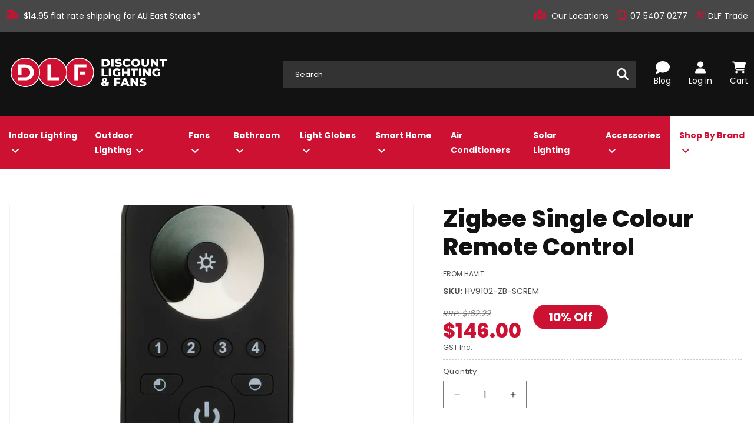

--- FILE ---
content_type: text/html; charset=utf-8
request_url: https://discountlightingandfans.com.au/products/hv9102-zb-screm-single-coloured-zigbee-led-remote-controller
body_size: 42766
content:
<!doctype html>
<html class="js" lang="en">
  <head>
    <!-- Global site tag (gtag.js) - Google Analytics -->
    <script async src="https://www.googletagmanager.com/gtag/js?id=G-X88SH74VPG"></script>
    <script>
      window.dataLayer = window.dataLayer || [];
      function gtag(){dataLayer.push(arguments);}
      gtag('js', new Date());

      gtag('config', 'G-X88SH74VPG');
    </script>
    <meta charset="utf-8">
    <meta http-equiv="X-UA-Compatible" content="IE=edge">
    <meta name="viewport" content="width=device-width,initial-scale=1">
    <meta name="theme-color" content="">
    <link rel="canonical" href="https://discountlightingandfans.com.au/products/hv9102-zb-screm-single-coloured-zigbee-led-remote-controller"><link rel="icon" type="image/png" href="//discountlightingandfans.com.au/cdn/shop/files/DLFlogo_square.png?crop=center&height=32&v=1654062614&width=32"><link rel="preconnect" href="https://fonts.shopifycdn.com" crossorigin><title>
      Zigbee Single Colour Remote Control
 &ndash; Discount Lighting &amp; Fans</title>

    
      <meta name="description" content="Zigbee LED Remote Controller Compatible with Zigbee Single Coloured Receivers Input Voltage: 3x AAA Batteries (not included) Three preset scenes Operation Frequency: 2.4GHZ 2 years replacement warranty 2022 Catalogue Page 286 Specification Sheets Data Sheet Download Installation Instructions Download">
    

    

<meta property="og:site_name" content="Discount Lighting &amp; Fans">
<meta property="og:url" content="https://discountlightingandfans.com.au/products/hv9102-zb-screm-single-coloured-zigbee-led-remote-controller">
<meta property="og:title" content="Zigbee Single Colour Remote Control">
<meta property="og:type" content="product">
<meta property="og:description" content="Zigbee LED Remote Controller Compatible with Zigbee Single Coloured Receivers Input Voltage: 3x AAA Batteries (not included) Three preset scenes Operation Frequency: 2.4GHZ 2 years replacement warranty 2022 Catalogue Page 286 Specification Sheets Data Sheet Download Installation Instructions Download"><meta property="og:image" content="http://discountlightingandfans.com.au/cdn/shop/products/HV9102-ZB-SCREM.jpg?v=1644187142">
  <meta property="og:image:secure_url" content="https://discountlightingandfans.com.au/cdn/shop/products/HV9102-ZB-SCREM.jpg?v=1644187142">
  <meta property="og:image:width" content="1500">
  <meta property="og:image:height" content="1500"><meta property="og:price:amount" content="146.00">
  <meta property="og:price:currency" content="AUD"><meta name="twitter:card" content="summary_large_image">
<meta name="twitter:title" content="Zigbee Single Colour Remote Control">
<meta name="twitter:description" content="Zigbee LED Remote Controller Compatible with Zigbee Single Coloured Receivers Input Voltage: 3x AAA Batteries (not included) Three preset scenes Operation Frequency: 2.4GHZ 2 years replacement warranty 2022 Catalogue Page 286 Specification Sheets Data Sheet Download Installation Instructions Download">


    <script src="//discountlightingandfans.com.au/cdn/shop/t/41/assets/constants.js?v=132983761750457495441765766385" defer="defer"></script>
    <script src="//discountlightingandfans.com.au/cdn/shop/t/41/assets/pubsub.js?v=25310214064522200911765766431" defer="defer"></script>
    <script src="//discountlightingandfans.com.au/cdn/shop/t/41/assets/global.js?v=7301445359237545521765766392" defer="defer"></script>
    <script src="//discountlightingandfans.com.au/cdn/shop/t/41/assets/details-disclosure.js?v=13653116266235556501765766387" defer="defer"></script>
    <script src="//discountlightingandfans.com.au/cdn/shop/t/41/assets/details-modal.js?v=25581673532751508451765766388" defer="defer"></script>
    <script src="//discountlightingandfans.com.au/cdn/shop/t/41/assets/search-form.js?v=133129549252120666541765766435" defer="defer"></script>
    
    <link rel="stylesheet" href="//discountlightingandfans.com.au/cdn/shop/t/41/assets/header.css?v=95924420951437086231765766392" media="print" onload="this.media='all'"><script src="//discountlightingandfans.com.au/cdn/shop/t/41/assets/animations.js?v=88693664871331136111765766363" defer="defer"></script><script>window.performance && window.performance.mark && window.performance.mark('shopify.content_for_header.start');</script><meta name="google-site-verification" content="vn_b4JczKdUSZB6ZdoYvfyCH6PGTpAg1lCI3Kt-Z0Nk">
<meta name="facebook-domain-verification" content="q0odq5wijco8sp0u6r8yp1fgv9udir">
<meta id="shopify-digital-wallet" name="shopify-digital-wallet" content="/61815849180/digital_wallets/dialog">
<meta name="shopify-checkout-api-token" content="df176cbd36d72c5227002fe210c14e9d">
<link rel="alternate" type="application/json+oembed" href="https://discountlightingandfans.com.au/products/hv9102-zb-screm-single-coloured-zigbee-led-remote-controller.oembed">
<script async="async" src="/checkouts/internal/preloads.js?locale=en-AU"></script>
<link rel="preconnect" href="https://shop.app" crossorigin="anonymous">
<script async="async" src="https://shop.app/checkouts/internal/preloads.js?locale=en-AU&shop_id=61815849180" crossorigin="anonymous"></script>
<script id="apple-pay-shop-capabilities" type="application/json">{"shopId":61815849180,"countryCode":"AU","currencyCode":"AUD","merchantCapabilities":["supports3DS"],"merchantId":"gid:\/\/shopify\/Shop\/61815849180","merchantName":"Discount Lighting \u0026 Fans","requiredBillingContactFields":["postalAddress","email","phone"],"requiredShippingContactFields":["postalAddress","email","phone"],"shippingType":"shipping","supportedNetworks":["visa","masterCard","amex","jcb"],"total":{"type":"pending","label":"Discount Lighting \u0026 Fans","amount":"1.00"},"shopifyPaymentsEnabled":true,"supportsSubscriptions":true}</script>
<script id="shopify-features" type="application/json">{"accessToken":"df176cbd36d72c5227002fe210c14e9d","betas":["rich-media-storefront-analytics"],"domain":"discountlightingandfans.com.au","predictiveSearch":true,"shopId":61815849180,"locale":"en"}</script>
<script>var Shopify = Shopify || {};
Shopify.shop = "discount-lighting-fans.myshopify.com";
Shopify.locale = "en";
Shopify.currency = {"active":"AUD","rate":"1.0"};
Shopify.country = "AU";
Shopify.theme = {"name":"New Year 2026 Template","id":157987340508,"schema_name":"Dawn","schema_version":"15.4.0","theme_store_id":887,"role":"main"};
Shopify.theme.handle = "null";
Shopify.theme.style = {"id":null,"handle":null};
Shopify.cdnHost = "discountlightingandfans.com.au/cdn";
Shopify.routes = Shopify.routes || {};
Shopify.routes.root = "/";</script>
<script type="module">!function(o){(o.Shopify=o.Shopify||{}).modules=!0}(window);</script>
<script>!function(o){function n(){var o=[];function n(){o.push(Array.prototype.slice.apply(arguments))}return n.q=o,n}var t=o.Shopify=o.Shopify||{};t.loadFeatures=n(),t.autoloadFeatures=n()}(window);</script>
<script>
  window.ShopifyPay = window.ShopifyPay || {};
  window.ShopifyPay.apiHost = "shop.app\/pay";
  window.ShopifyPay.redirectState = null;
</script>
<script id="shop-js-analytics" type="application/json">{"pageType":"product"}</script>
<script defer="defer" async type="module" src="//discountlightingandfans.com.au/cdn/shopifycloud/shop-js/modules/v2/client.init-shop-cart-sync_BT-GjEfc.en.esm.js"></script>
<script defer="defer" async type="module" src="//discountlightingandfans.com.au/cdn/shopifycloud/shop-js/modules/v2/chunk.common_D58fp_Oc.esm.js"></script>
<script defer="defer" async type="module" src="//discountlightingandfans.com.au/cdn/shopifycloud/shop-js/modules/v2/chunk.modal_xMitdFEc.esm.js"></script>
<script type="module">
  await import("//discountlightingandfans.com.au/cdn/shopifycloud/shop-js/modules/v2/client.init-shop-cart-sync_BT-GjEfc.en.esm.js");
await import("//discountlightingandfans.com.au/cdn/shopifycloud/shop-js/modules/v2/chunk.common_D58fp_Oc.esm.js");
await import("//discountlightingandfans.com.au/cdn/shopifycloud/shop-js/modules/v2/chunk.modal_xMitdFEc.esm.js");

  window.Shopify.SignInWithShop?.initShopCartSync?.({"fedCMEnabled":true,"windoidEnabled":true});

</script>
<script>
  window.Shopify = window.Shopify || {};
  if (!window.Shopify.featureAssets) window.Shopify.featureAssets = {};
  window.Shopify.featureAssets['shop-js'] = {"shop-cart-sync":["modules/v2/client.shop-cart-sync_DZOKe7Ll.en.esm.js","modules/v2/chunk.common_D58fp_Oc.esm.js","modules/v2/chunk.modal_xMitdFEc.esm.js"],"init-fed-cm":["modules/v2/client.init-fed-cm_B6oLuCjv.en.esm.js","modules/v2/chunk.common_D58fp_Oc.esm.js","modules/v2/chunk.modal_xMitdFEc.esm.js"],"shop-cash-offers":["modules/v2/client.shop-cash-offers_D2sdYoxE.en.esm.js","modules/v2/chunk.common_D58fp_Oc.esm.js","modules/v2/chunk.modal_xMitdFEc.esm.js"],"shop-login-button":["modules/v2/client.shop-login-button_QeVjl5Y3.en.esm.js","modules/v2/chunk.common_D58fp_Oc.esm.js","modules/v2/chunk.modal_xMitdFEc.esm.js"],"pay-button":["modules/v2/client.pay-button_DXTOsIq6.en.esm.js","modules/v2/chunk.common_D58fp_Oc.esm.js","modules/v2/chunk.modal_xMitdFEc.esm.js"],"shop-button":["modules/v2/client.shop-button_DQZHx9pm.en.esm.js","modules/v2/chunk.common_D58fp_Oc.esm.js","modules/v2/chunk.modal_xMitdFEc.esm.js"],"avatar":["modules/v2/client.avatar_BTnouDA3.en.esm.js"],"init-windoid":["modules/v2/client.init-windoid_CR1B-cfM.en.esm.js","modules/v2/chunk.common_D58fp_Oc.esm.js","modules/v2/chunk.modal_xMitdFEc.esm.js"],"init-shop-for-new-customer-accounts":["modules/v2/client.init-shop-for-new-customer-accounts_C_vY_xzh.en.esm.js","modules/v2/client.shop-login-button_QeVjl5Y3.en.esm.js","modules/v2/chunk.common_D58fp_Oc.esm.js","modules/v2/chunk.modal_xMitdFEc.esm.js"],"init-shop-email-lookup-coordinator":["modules/v2/client.init-shop-email-lookup-coordinator_BI7n9ZSv.en.esm.js","modules/v2/chunk.common_D58fp_Oc.esm.js","modules/v2/chunk.modal_xMitdFEc.esm.js"],"init-shop-cart-sync":["modules/v2/client.init-shop-cart-sync_BT-GjEfc.en.esm.js","modules/v2/chunk.common_D58fp_Oc.esm.js","modules/v2/chunk.modal_xMitdFEc.esm.js"],"shop-toast-manager":["modules/v2/client.shop-toast-manager_DiYdP3xc.en.esm.js","modules/v2/chunk.common_D58fp_Oc.esm.js","modules/v2/chunk.modal_xMitdFEc.esm.js"],"init-customer-accounts":["modules/v2/client.init-customer-accounts_D9ZNqS-Q.en.esm.js","modules/v2/client.shop-login-button_QeVjl5Y3.en.esm.js","modules/v2/chunk.common_D58fp_Oc.esm.js","modules/v2/chunk.modal_xMitdFEc.esm.js"],"init-customer-accounts-sign-up":["modules/v2/client.init-customer-accounts-sign-up_iGw4briv.en.esm.js","modules/v2/client.shop-login-button_QeVjl5Y3.en.esm.js","modules/v2/chunk.common_D58fp_Oc.esm.js","modules/v2/chunk.modal_xMitdFEc.esm.js"],"shop-follow-button":["modules/v2/client.shop-follow-button_CqMgW2wH.en.esm.js","modules/v2/chunk.common_D58fp_Oc.esm.js","modules/v2/chunk.modal_xMitdFEc.esm.js"],"checkout-modal":["modules/v2/client.checkout-modal_xHeaAweL.en.esm.js","modules/v2/chunk.common_D58fp_Oc.esm.js","modules/v2/chunk.modal_xMitdFEc.esm.js"],"shop-login":["modules/v2/client.shop-login_D91U-Q7h.en.esm.js","modules/v2/chunk.common_D58fp_Oc.esm.js","modules/v2/chunk.modal_xMitdFEc.esm.js"],"lead-capture":["modules/v2/client.lead-capture_BJmE1dJe.en.esm.js","modules/v2/chunk.common_D58fp_Oc.esm.js","modules/v2/chunk.modal_xMitdFEc.esm.js"],"payment-terms":["modules/v2/client.payment-terms_Ci9AEqFq.en.esm.js","modules/v2/chunk.common_D58fp_Oc.esm.js","modules/v2/chunk.modal_xMitdFEc.esm.js"]};
</script>
<script>(function() {
  var isLoaded = false;
  function asyncLoad() {
    if (isLoaded) return;
    isLoaded = true;
    var urls = ["https:\/\/cdn.logbase.io\/lb-upsell-wrapper.js?shop=discount-lighting-fans.myshopify.com"];
    for (var i = 0; i < urls.length; i++) {
      var s = document.createElement('script');
      s.type = 'text/javascript';
      s.async = true;
      s.src = urls[i];
      var x = document.getElementsByTagName('script')[0];
      x.parentNode.insertBefore(s, x);
    }
  };
  if(window.attachEvent) {
    window.attachEvent('onload', asyncLoad);
  } else {
    window.addEventListener('load', asyncLoad, false);
  }
})();</script>
<script id="__st">var __st={"a":61815849180,"offset":36000,"reqid":"c42d01b8-6631-430a-868f-353aba169337-1769124254","pageurl":"discountlightingandfans.com.au\/products\/hv9102-zb-screm-single-coloured-zigbee-led-remote-controller","u":"f1fa4895ffa4","p":"product","rtyp":"product","rid":7556761583836};</script>
<script>window.ShopifyPaypalV4VisibilityTracking = true;</script>
<script id="captcha-bootstrap">!function(){'use strict';const t='contact',e='account',n='new_comment',o=[[t,t],['blogs',n],['comments',n],[t,'customer']],c=[[e,'customer_login'],[e,'guest_login'],[e,'recover_customer_password'],[e,'create_customer']],r=t=>t.map((([t,e])=>`form[action*='/${t}']:not([data-nocaptcha='true']) input[name='form_type'][value='${e}']`)).join(','),a=t=>()=>t?[...document.querySelectorAll(t)].map((t=>t.form)):[];function s(){const t=[...o],e=r(t);return a(e)}const i='password',u='form_key',d=['recaptcha-v3-token','g-recaptcha-response','h-captcha-response',i],f=()=>{try{return window.sessionStorage}catch{return}},m='__shopify_v',_=t=>t.elements[u];function p(t,e,n=!1){try{const o=window.sessionStorage,c=JSON.parse(o.getItem(e)),{data:r}=function(t){const{data:e,action:n}=t;return t[m]||n?{data:e,action:n}:{data:t,action:n}}(c);for(const[e,n]of Object.entries(r))t.elements[e]&&(t.elements[e].value=n);n&&o.removeItem(e)}catch(o){console.error('form repopulation failed',{error:o})}}const l='form_type',E='cptcha';function T(t){t.dataset[E]=!0}const w=window,h=w.document,L='Shopify',v='ce_forms',y='captcha';let A=!1;((t,e)=>{const n=(g='f06e6c50-85a8-45c8-87d0-21a2b65856fe',I='https://cdn.shopify.com/shopifycloud/storefront-forms-hcaptcha/ce_storefront_forms_captcha_hcaptcha.v1.5.2.iife.js',D={infoText:'Protected by hCaptcha',privacyText:'Privacy',termsText:'Terms'},(t,e,n)=>{const o=w[L][v],c=o.bindForm;if(c)return c(t,g,e,D).then(n);var r;o.q.push([[t,g,e,D],n]),r=I,A||(h.body.append(Object.assign(h.createElement('script'),{id:'captcha-provider',async:!0,src:r})),A=!0)});var g,I,D;w[L]=w[L]||{},w[L][v]=w[L][v]||{},w[L][v].q=[],w[L][y]=w[L][y]||{},w[L][y].protect=function(t,e){n(t,void 0,e),T(t)},Object.freeze(w[L][y]),function(t,e,n,w,h,L){const[v,y,A,g]=function(t,e,n){const i=e?o:[],u=t?c:[],d=[...i,...u],f=r(d),m=r(i),_=r(d.filter((([t,e])=>n.includes(e))));return[a(f),a(m),a(_),s()]}(w,h,L),I=t=>{const e=t.target;return e instanceof HTMLFormElement?e:e&&e.form},D=t=>v().includes(t);t.addEventListener('submit',(t=>{const e=I(t);if(!e)return;const n=D(e)&&!e.dataset.hcaptchaBound&&!e.dataset.recaptchaBound,o=_(e),c=g().includes(e)&&(!o||!o.value);(n||c)&&t.preventDefault(),c&&!n&&(function(t){try{if(!f())return;!function(t){const e=f();if(!e)return;const n=_(t);if(!n)return;const o=n.value;o&&e.removeItem(o)}(t);const e=Array.from(Array(32),(()=>Math.random().toString(36)[2])).join('');!function(t,e){_(t)||t.append(Object.assign(document.createElement('input'),{type:'hidden',name:u})),t.elements[u].value=e}(t,e),function(t,e){const n=f();if(!n)return;const o=[...t.querySelectorAll(`input[type='${i}']`)].map((({name:t})=>t)),c=[...d,...o],r={};for(const[a,s]of new FormData(t).entries())c.includes(a)||(r[a]=s);n.setItem(e,JSON.stringify({[m]:1,action:t.action,data:r}))}(t,e)}catch(e){console.error('failed to persist form',e)}}(e),e.submit())}));const S=(t,e)=>{t&&!t.dataset[E]&&(n(t,e.some((e=>e===t))),T(t))};for(const o of['focusin','change'])t.addEventListener(o,(t=>{const e=I(t);D(e)&&S(e,y())}));const B=e.get('form_key'),M=e.get(l),P=B&&M;t.addEventListener('DOMContentLoaded',(()=>{const t=y();if(P)for(const e of t)e.elements[l].value===M&&p(e,B);[...new Set([...A(),...v().filter((t=>'true'===t.dataset.shopifyCaptcha))])].forEach((e=>S(e,t)))}))}(h,new URLSearchParams(w.location.search),n,t,e,['guest_login'])})(!0,!0)}();</script>
<script integrity="sha256-4kQ18oKyAcykRKYeNunJcIwy7WH5gtpwJnB7kiuLZ1E=" data-source-attribution="shopify.loadfeatures" defer="defer" src="//discountlightingandfans.com.au/cdn/shopifycloud/storefront/assets/storefront/load_feature-a0a9edcb.js" crossorigin="anonymous"></script>
<script crossorigin="anonymous" defer="defer" src="//discountlightingandfans.com.au/cdn/shopifycloud/storefront/assets/shopify_pay/storefront-65b4c6d7.js?v=20250812"></script>
<script data-source-attribution="shopify.dynamic_checkout.dynamic.init">var Shopify=Shopify||{};Shopify.PaymentButton=Shopify.PaymentButton||{isStorefrontPortableWallets:!0,init:function(){window.Shopify.PaymentButton.init=function(){};var t=document.createElement("script");t.src="https://discountlightingandfans.com.au/cdn/shopifycloud/portable-wallets/latest/portable-wallets.en.js",t.type="module",document.head.appendChild(t)}};
</script>
<script data-source-attribution="shopify.dynamic_checkout.buyer_consent">
  function portableWalletsHideBuyerConsent(e){var t=document.getElementById("shopify-buyer-consent"),n=document.getElementById("shopify-subscription-policy-button");t&&n&&(t.classList.add("hidden"),t.setAttribute("aria-hidden","true"),n.removeEventListener("click",e))}function portableWalletsShowBuyerConsent(e){var t=document.getElementById("shopify-buyer-consent"),n=document.getElementById("shopify-subscription-policy-button");t&&n&&(t.classList.remove("hidden"),t.removeAttribute("aria-hidden"),n.addEventListener("click",e))}window.Shopify?.PaymentButton&&(window.Shopify.PaymentButton.hideBuyerConsent=portableWalletsHideBuyerConsent,window.Shopify.PaymentButton.showBuyerConsent=portableWalletsShowBuyerConsent);
</script>
<script data-source-attribution="shopify.dynamic_checkout.cart.bootstrap">document.addEventListener("DOMContentLoaded",(function(){function t(){return document.querySelector("shopify-accelerated-checkout-cart, shopify-accelerated-checkout")}if(t())Shopify.PaymentButton.init();else{new MutationObserver((function(e,n){t()&&(Shopify.PaymentButton.init(),n.disconnect())})).observe(document.body,{childList:!0,subtree:!0})}}));
</script>
<script id='scb4127' type='text/javascript' async='' src='https://discountlightingandfans.com.au/cdn/shopifycloud/privacy-banner/storefront-banner.js'></script><link id="shopify-accelerated-checkout-styles" rel="stylesheet" media="screen" href="https://discountlightingandfans.com.au/cdn/shopifycloud/portable-wallets/latest/accelerated-checkout-backwards-compat.css" crossorigin="anonymous">
<style id="shopify-accelerated-checkout-cart">
        #shopify-buyer-consent {
  margin-top: 1em;
  display: inline-block;
  width: 100%;
}

#shopify-buyer-consent.hidden {
  display: none;
}

#shopify-subscription-policy-button {
  background: none;
  border: none;
  padding: 0;
  text-decoration: underline;
  font-size: inherit;
  cursor: pointer;
}

#shopify-subscription-policy-button::before {
  box-shadow: none;
}

      </style>
<script id="sections-script" data-sections="header" defer="defer" src="//discountlightingandfans.com.au/cdn/shop/t/41/compiled_assets/scripts.js?v=10971"></script>
<script>window.performance && window.performance.mark && window.performance.mark('shopify.content_for_header.end');</script>


    <style data-shopify>
      @font-face {
  font-family: Poppins;
  font-weight: 400;
  font-style: normal;
  font-display: swap;
  src: url("//discountlightingandfans.com.au/cdn/fonts/poppins/poppins_n4.0ba78fa5af9b0e1a374041b3ceaadf0a43b41362.woff2") format("woff2"),
       url("//discountlightingandfans.com.au/cdn/fonts/poppins/poppins_n4.214741a72ff2596839fc9760ee7a770386cf16ca.woff") format("woff");
}

      @font-face {
  font-family: Poppins;
  font-weight: 700;
  font-style: normal;
  font-display: swap;
  src: url("//discountlightingandfans.com.au/cdn/fonts/poppins/poppins_n7.56758dcf284489feb014a026f3727f2f20a54626.woff2") format("woff2"),
       url("//discountlightingandfans.com.au/cdn/fonts/poppins/poppins_n7.f34f55d9b3d3205d2cd6f64955ff4b36f0cfd8da.woff") format("woff");
}

      @font-face {
  font-family: Poppins;
  font-weight: 400;
  font-style: italic;
  font-display: swap;
  src: url("//discountlightingandfans.com.au/cdn/fonts/poppins/poppins_i4.846ad1e22474f856bd6b81ba4585a60799a9f5d2.woff2") format("woff2"),
       url("//discountlightingandfans.com.au/cdn/fonts/poppins/poppins_i4.56b43284e8b52fc64c1fd271f289a39e8477e9ec.woff") format("woff");
}

      @font-face {
  font-family: Poppins;
  font-weight: 700;
  font-style: italic;
  font-display: swap;
  src: url("//discountlightingandfans.com.au/cdn/fonts/poppins/poppins_i7.42fd71da11e9d101e1e6c7932199f925f9eea42d.woff2") format("woff2"),
       url("//discountlightingandfans.com.au/cdn/fonts/poppins/poppins_i7.ec8499dbd7616004e21155106d13837fff4cf556.woff") format("woff");
}

      @font-face {
  font-family: Poppins;
  font-weight: 800;
  font-style: normal;
  font-display: swap;
  src: url("//discountlightingandfans.com.au/cdn/fonts/poppins/poppins_n8.580200d05bca09e2e0c6f4c922047c227dfa8e8c.woff2") format("woff2"),
       url("//discountlightingandfans.com.au/cdn/fonts/poppins/poppins_n8.f4450f472fdcbe9e829f3583ebd559988f5a3d25.woff") format("woff");
}


      
        :root,
        .color-scheme-1 {
          --color-background: 255,255,255;
        
          --gradient-background: #ffffff;
        

        

        --color-foreground: 18,18,18;
        --color-background-contrast: 191,191,191;
        --color-shadow: 18,18,18;
        --color-button: 204,17,51;
        --color-button-text: 255,255,255;
        --color-secondary-button: 255,255,255;
        --color-secondary-button-text: 204,17,51;
        --color-link: 204,17,51;
        --color-badge-foreground: 18,18,18;
        --color-badge-background: 255,255,255;
        --color-badge-border: 18,18,18;
        --payment-terms-background-color: rgb(255 255 255);
      }
      
        
        .color-scheme-2 {
          --color-background: 243,243,243;
        
          --gradient-background: #f3f3f3;
        

        

        --color-foreground: 18,18,18;
        --color-background-contrast: 179,179,179;
        --color-shadow: 18,18,18;
        --color-button: 18,18,18;
        --color-button-text: 243,243,243;
        --color-secondary-button: 243,243,243;
        --color-secondary-button-text: 18,18,18;
        --color-link: 18,18,18;
        --color-badge-foreground: 18,18,18;
        --color-badge-background: 243,243,243;
        --color-badge-border: 18,18,18;
        --payment-terms-background-color: rgb(243 243 243);
      }
      
        
        .color-scheme-3 {
          --color-background: 18,18,18;
        
          --gradient-background: #121212;
        

        

        --color-foreground: 255,255,255;
        --color-background-contrast: 146,146,146;
        --color-shadow: 18,18,18;
        --color-button: 255,255,255;
        --color-button-text: 18,18,18;
        --color-secondary-button: 18,18,18;
        --color-secondary-button-text: 255,255,255;
        --color-link: 255,255,255;
        --color-badge-foreground: 255,255,255;
        --color-badge-background: 18,18,18;
        --color-badge-border: 255,255,255;
        --payment-terms-background-color: rgb(18 18 18);
      }
      
        
        .color-scheme-4 {
          --color-background: 204,17,51;
        
          --gradient-background: #cc1133;
        

        

        --color-foreground: 255,255,255;
        --color-background-contrast: 86,7,22;
        --color-shadow: 18,18,18;
        --color-button: 255,255,255;
        --color-button-text: 204,17,51;
        --color-secondary-button: 204,17,51;
        --color-secondary-button-text: 255,255,255;
        --color-link: 255,255,255;
        --color-badge-foreground: 255,255,255;
        --color-badge-background: 204,17,51;
        --color-badge-border: 255,255,255;
        --payment-terms-background-color: rgb(204 17 51);
      }
      
        
        .color-scheme-5 {
          --color-background: 18,18,18;
        
          --gradient-background: #121212;
        

        

        --color-foreground: 255,255,255;
        --color-background-contrast: 146,146,146;
        --color-shadow: 18,18,18;
        --color-button: 255,255,255;
        --color-button-text: 18,18,18;
        --color-secondary-button: 18,18,18;
        --color-secondary-button-text: 255,255,255;
        --color-link: 255,255,255;
        --color-badge-foreground: 255,255,255;
        --color-badge-background: 18,18,18;
        --color-badge-border: 255,255,255;
        --payment-terms-background-color: rgb(18 18 18);
      }
      

      body, .color-scheme-1, .color-scheme-2, .color-scheme-3, .color-scheme-4, .color-scheme-5 {
        color: rgba(var(--color-foreground), 0.75);
        background-color: rgb(var(--color-background));
      }

      :root {
        --font-body-family: Poppins, sans-serif;
        --font-body-style: normal;
        --font-body-weight: 400;
        --font-body-weight-bold: 700;

        --font-heading-family: Poppins, sans-serif;
        --font-heading-style: normal;
        --font-heading-weight: 800;

        --font-body-scale: 1.0;
        --font-heading-scale: 1.0;

        --media-padding: px;
        --media-border-opacity: 0.05;
        --media-border-width: 1px;
        --media-radius: 0px;
        --media-shadow-opacity: 0.0;
        --media-shadow-horizontal-offset: 0px;
        --media-shadow-vertical-offset: 4px;
        --media-shadow-blur-radius: 5px;
        --media-shadow-visible: 0;

        --page-width: 160rem;
        --page-width-margin: 0rem;

        --product-card-image-padding: 0.0rem;
        --product-card-corner-radius: 0.0rem;
        --product-card-text-alignment: left;
        --product-card-border-width: 0.0rem;
        --product-card-border-opacity: 0.1;
        --product-card-shadow-opacity: 0.0;
        --product-card-shadow-visible: 0;
        --product-card-shadow-horizontal-offset: 0.0rem;
        --product-card-shadow-vertical-offset: 0.4rem;
        --product-card-shadow-blur-radius: 0.5rem;

        --collection-card-image-padding: 0.0rem;
        --collection-card-corner-radius: 0.0rem;
        --collection-card-text-alignment: left;
        --collection-card-border-width: 0.0rem;
        --collection-card-border-opacity: 0.1;
        --collection-card-shadow-opacity: 0.0;
        --collection-card-shadow-visible: 0;
        --collection-card-shadow-horizontal-offset: 0.0rem;
        --collection-card-shadow-vertical-offset: 0.4rem;
        --collection-card-shadow-blur-radius: 0.5rem;

        --blog-card-image-padding: 0.0rem;
        --blog-card-corner-radius: 0.0rem;
        --blog-card-text-alignment: left;
        --blog-card-border-width: 0.0rem;
        --blog-card-border-opacity: 0.1;
        --blog-card-shadow-opacity: 0.0;
        --blog-card-shadow-visible: 0;
        --blog-card-shadow-horizontal-offset: 0.0rem;
        --blog-card-shadow-vertical-offset: 0.4rem;
        --blog-card-shadow-blur-radius: 0.5rem;

        --badge-corner-radius: 0.2rem;

        --popup-border-width: 1px;
        --popup-border-opacity: 0.1;
        --popup-corner-radius: 0px;
        --popup-shadow-opacity: 0.05;
        --popup-shadow-horizontal-offset: 0px;
        --popup-shadow-vertical-offset: 4px;
        --popup-shadow-blur-radius: 5px;

        --drawer-border-width: 1px;
        --drawer-border-opacity: 0.1;
        --drawer-shadow-opacity: 0.0;
        --drawer-shadow-horizontal-offset: 0px;
        --drawer-shadow-vertical-offset: 4px;
        --drawer-shadow-blur-radius: 5px;

        --spacing-sections-desktop: 0px;
        --spacing-sections-mobile: 0px;

        --grid-desktop-vertical-spacing: 8px;
        --grid-desktop-horizontal-spacing: 8px;
        --grid-mobile-vertical-spacing: 4px;
        --grid-mobile-horizontal-spacing: 4px;

        --text-boxes-border-opacity: 0.1;
        --text-boxes-border-width: 0px;
        --text-boxes-radius: 0px;
        --text-boxes-shadow-opacity: 0.0;
        --text-boxes-shadow-visible: 0;
        --text-boxes-shadow-horizontal-offset: 0px;
        --text-boxes-shadow-vertical-offset: 4px;
        --text-boxes-shadow-blur-radius: 5px;

        --buttons-radius: 0px;
        --buttons-radius-outset: 0px;
        --buttons-border-width: 1px;
        --buttons-border-opacity: 1.0;
        --buttons-shadow-opacity: 0.0;
        --buttons-shadow-visible: 0;
        --buttons-shadow-horizontal-offset: 0px;
        --buttons-shadow-vertical-offset: 4px;
        --buttons-shadow-blur-radius: 5px;
        --buttons-border-offset: 0px;

        --inputs-radius: 0px;
        --inputs-border-width: 1px;
        --inputs-border-opacity: 0.55;
        --inputs-shadow-opacity: 0.0;
        --inputs-shadow-horizontal-offset: 0px;
        --inputs-margin-offset: 0px;
        --inputs-shadow-vertical-offset: 4px;
        --inputs-shadow-blur-radius: 5px;
        --inputs-radius-outset: 0px;

        --variant-pills-radius: 2px;
        --variant-pills-border-width: 1px;
        --variant-pills-border-opacity: 0.5;
        --variant-pills-shadow-opacity: 0.0;
        --variant-pills-shadow-horizontal-offset: 0px;
        --variant-pills-shadow-vertical-offset: 2px;
        --variant-pills-shadow-blur-radius: 0px;
      }

      *,
      *::before,
      *::after {
        box-sizing: inherit;
      }

      html {
        box-sizing: border-box;
        font-size: calc(var(--font-body-scale) * 62.5%);
        height: 100%;
      }

      body {
        display: grid;
        grid-template-rows: auto auto 1fr auto;
        grid-template-columns: 100%;
        min-height: 100%;
        margin: 0;
        font-size: 1.5rem;
        letter-spacing: normal;
        line-height: calc(1 + 0.8 / var(--font-body-scale));
        font-family: var(--font-body-family);
        font-style: var(--font-body-style);
        font-weight: var(--font-body-weight);
      }

      @media screen and (min-width: 750px) {
        body {
          font-size: 1.6rem;
        }
      }
    </style>

    <link href="//discountlightingandfans.com.au/cdn/shop/t/41/assets/base.css?v=130471959638914281251765766364" rel="stylesheet" type="text/css" media="all" />
    <link rel="stylesheet" href="//discountlightingandfans.com.au/cdn/shop/t/41/assets/component-cart-items.css?v=69309655524314880151765766369" media="print" onload="this.media='all'"><link href="//discountlightingandfans.com.au/cdn/shop/t/41/assets/component-cart-drawer.css?v=10335814351243374741765766369" rel="stylesheet" type="text/css" media="all" />
      <link href="//discountlightingandfans.com.au/cdn/shop/t/41/assets/component-cart.css?v=164708765130180853531765766370" rel="stylesheet" type="text/css" media="all" />
      <link href="//discountlightingandfans.com.au/cdn/shop/t/41/assets/component-totals.css?v=15906652033866631521765766385" rel="stylesheet" type="text/css" media="all" />
      <link href="//discountlightingandfans.com.au/cdn/shop/t/41/assets/component-price.css?v=115207353269858461741765766379" rel="stylesheet" type="text/css" media="all" />
      <link href="//discountlightingandfans.com.au/cdn/shop/t/41/assets/component-discounts.css?v=31848992971302266081765766372" rel="stylesheet" type="text/css" media="all" />

      <link rel="preload" as="font" href="//discountlightingandfans.com.au/cdn/fonts/poppins/poppins_n4.0ba78fa5af9b0e1a374041b3ceaadf0a43b41362.woff2" type="font/woff2" crossorigin>
      

      <link rel="preload" as="font" href="//discountlightingandfans.com.au/cdn/fonts/poppins/poppins_n8.580200d05bca09e2e0c6f4c922047c227dfa8e8c.woff2" type="font/woff2" crossorigin>
      
<link href="//discountlightingandfans.com.au/cdn/shop/t/41/assets/component-localization-form.css?v=177438247874251387141765766375" rel="stylesheet" type="text/css" media="all" />
      <script src="//discountlightingandfans.com.au/cdn/shop/t/41/assets/localization-form.js?v=144176611646395275351765766425" defer="defer"></script><link
        rel="stylesheet"
        href="//discountlightingandfans.com.au/cdn/shop/t/41/assets/component-predictive-search.css?v=114511439525832080371765766379"
        media="print"
        onload="this.media='all'"
      ><script>
      if (Shopify.designMode) {
        document.documentElement.classList.add('shopify-design-mode');
      }
    </script>
    <script src="//discountlightingandfans.com.au/cdn/shop/t/41/assets/jquery.min.js?v=147293088974801289311765766424" defer></script>
    <script src="//discountlightingandfans.com.au/cdn/shop/t/41/assets/swiper-bundle.min.js?v=119615718917268455931765766444" defer></script>
  <!-- BEGIN app block: shopify://apps/wsh-wholesale-pricing/blocks/app-embed/94cbfa01-7191-4bb2-bcd8-b519b9b3bd06 --><script>

  window.wpdExtensionIsProductPage = {"id":7556761583836,"title":"Zigbee Single Colour Remote Control","handle":"hv9102-zb-screm-single-coloured-zigbee-led-remote-controller","description":"\u003cul\u003e\n\u003cli\u003eZigbee LED Remote Controller\u003c\/li\u003e\n\u003cli\u003eCompatible with Zigbee Single Coloured Receivers\u003c\/li\u003e\n\u003cli\u003eInput Voltage: 3x AAA Batteries (not included)\u003c\/li\u003e\n\u003cli\u003eThree preset scenes\u003c\/li\u003e\n\u003cli\u003eOperation Frequency: 2.4GHZ\u003c\/li\u003e\n\u003cli\u003e2 years replacement warranty\u003c\/li\u003e\n\u003cli\u003e\u003ca href=\"https:\/\/cdn.shopify.com\/s\/files\/1\/1760\/2029\/files\/Havit_CAT2022_Page_286.pdf?v=1639351120\"\u003e2022 Catalogue Page 2\u003cspan style=\"text-decoration: underline;\"\u003e8\u003c\/span\u003e\u003cspan style=\"text-decoration: underline;\"\u003e6\u003c\/span\u003e\u003c\/a\u003e\u003c\/li\u003e\n\u003c\/ul\u003e\n\u003ch5\u003eSpecification Sheets\u003cbr\u003e\n\u003c\/h5\u003e\n\u003cp\u003e\u003cspan style=\"text-decoration: underline;\"\u003eData Sheet\u003c\/span\u003e\u003c\/p\u003e\n\u003cp\u003e\u003ca href=\"https:\/\/cdn.shopify.com\/s\/files\/1\/1760\/2029\/files\/HV9102-ZB-SCREM_Spec_Sheet.pdf?1871\" target=\"_blank\"\u003eDownload\u003c\/a\u003e\u003c\/p\u003e\n\u003cp\u003e\u003cspan style=\"text-decoration: underline;\"\u003eInstallation Instructions\u003c\/span\u003e\u003c\/p\u003e\n\u003cp\u003e\u003ca href=\"https:\/\/cdn.shopify.com\/s\/files\/1\/1760\/2029\/files\/HV9102-ZB-SCREM_Installation_Instructions.pdf?v=1606369698\" target=\"_blank\"\u003eDownload\u003c\/a\u003e\u003c\/p\u003e","published_at":"2022-06-24T09:46:55+10:00","created_at":"2022-02-07T08:39:02+10:00","vendor":"Havit","type":"LED Strip Controllers","tags":["3 Years","accessories","Indoor Use","IP20","Smart Home Accessories","Strip Channel \u0026 Accessories"],"price":14600,"price_min":14600,"price_max":14600,"available":true,"price_varies":false,"compare_at_price":16222,"compare_at_price_min":16222,"compare_at_price_max":16222,"compare_at_price_varies":false,"variants":[{"id":42486250569948,"title":"Default Title","option1":"Default Title","option2":null,"option3":null,"sku":"HV9102-ZB-SCREM","requires_shipping":true,"taxable":true,"featured_image":null,"available":true,"name":"Zigbee Single Colour Remote Control","public_title":null,"options":["Default Title"],"price":14600,"weight":0,"compare_at_price":16222,"inventory_management":"shopify","barcode":"9350418012920","requires_selling_plan":false,"selling_plan_allocations":[]}],"images":["\/\/discountlightingandfans.com.au\/cdn\/shop\/products\/HV9102-ZB-SCREM.jpg?v=1644187142","\/\/discountlightingandfans.com.au\/cdn\/shop\/products\/ZG2819S_ZG2819S-DIM-2000PX.png?v=1644187142","\/\/discountlightingandfans.com.au\/cdn\/shop\/products\/HV9102-ZB-SCREMA.jpg?v=1644187142","\/\/discountlightingandfans.com.au\/cdn\/shop\/products\/HV9102-ZB-SCREMB.jpg?v=1644187142","\/\/discountlightingandfans.com.au\/cdn\/shop\/products\/HV9102-ZB-SCREMC.jpg?v=1644187142","\/\/discountlightingandfans.com.au\/cdn\/shop\/products\/HV9102-ZB-SCREMD.jpg?v=1644187142"],"featured_image":"\/\/discountlightingandfans.com.au\/cdn\/shop\/products\/HV9102-ZB-SCREM.jpg?v=1644187142","options":["Title"],"media":[{"alt":null,"id":29142779723996,"position":1,"preview_image":{"aspect_ratio":1.0,"height":1500,"width":1500,"src":"\/\/discountlightingandfans.com.au\/cdn\/shop\/products\/HV9102-ZB-SCREM.jpg?v=1644187142"},"aspect_ratio":1.0,"height":1500,"media_type":"image","src":"\/\/discountlightingandfans.com.au\/cdn\/shop\/products\/HV9102-ZB-SCREM.jpg?v=1644187142","width":1500},{"alt":null,"id":29142779756764,"position":2,"preview_image":{"aspect_ratio":1.0,"height":2000,"width":2000,"src":"\/\/discountlightingandfans.com.au\/cdn\/shop\/products\/ZG2819S_ZG2819S-DIM-2000PX.png?v=1644187142"},"aspect_ratio":1.0,"height":2000,"media_type":"image","src":"\/\/discountlightingandfans.com.au\/cdn\/shop\/products\/ZG2819S_ZG2819S-DIM-2000PX.png?v=1644187142","width":2000},{"alt":null,"id":29142779789532,"position":3,"preview_image":{"aspect_ratio":1.0,"height":1500,"width":1500,"src":"\/\/discountlightingandfans.com.au\/cdn\/shop\/products\/HV9102-ZB-SCREMA.jpg?v=1644187142"},"aspect_ratio":1.0,"height":1500,"media_type":"image","src":"\/\/discountlightingandfans.com.au\/cdn\/shop\/products\/HV9102-ZB-SCREMA.jpg?v=1644187142","width":1500},{"alt":null,"id":29142779822300,"position":4,"preview_image":{"aspect_ratio":1.0,"height":1500,"width":1500,"src":"\/\/discountlightingandfans.com.au\/cdn\/shop\/products\/HV9102-ZB-SCREMB.jpg?v=1644187142"},"aspect_ratio":1.0,"height":1500,"media_type":"image","src":"\/\/discountlightingandfans.com.au\/cdn\/shop\/products\/HV9102-ZB-SCREMB.jpg?v=1644187142","width":1500},{"alt":null,"id":29142779855068,"position":5,"preview_image":{"aspect_ratio":1.0,"height":1500,"width":1500,"src":"\/\/discountlightingandfans.com.au\/cdn\/shop\/products\/HV9102-ZB-SCREMC.jpg?v=1644187142"},"aspect_ratio":1.0,"height":1500,"media_type":"image","src":"\/\/discountlightingandfans.com.au\/cdn\/shop\/products\/HV9102-ZB-SCREMC.jpg?v=1644187142","width":1500},{"alt":null,"id":29142779887836,"position":6,"preview_image":{"aspect_ratio":1.0,"height":1500,"width":1500,"src":"\/\/discountlightingandfans.com.au\/cdn\/shop\/products\/HV9102-ZB-SCREMD.jpg?v=1644187142"},"aspect_ratio":1.0,"height":1500,"media_type":"image","src":"\/\/discountlightingandfans.com.au\/cdn\/shop\/products\/HV9102-ZB-SCREMD.jpg?v=1644187142","width":1500}],"requires_selling_plan":false,"selling_plan_groups":[],"content":"\u003cul\u003e\n\u003cli\u003eZigbee LED Remote Controller\u003c\/li\u003e\n\u003cli\u003eCompatible with Zigbee Single Coloured Receivers\u003c\/li\u003e\n\u003cli\u003eInput Voltage: 3x AAA Batteries (not included)\u003c\/li\u003e\n\u003cli\u003eThree preset scenes\u003c\/li\u003e\n\u003cli\u003eOperation Frequency: 2.4GHZ\u003c\/li\u003e\n\u003cli\u003e2 years replacement warranty\u003c\/li\u003e\n\u003cli\u003e\u003ca href=\"https:\/\/cdn.shopify.com\/s\/files\/1\/1760\/2029\/files\/Havit_CAT2022_Page_286.pdf?v=1639351120\"\u003e2022 Catalogue Page 2\u003cspan style=\"text-decoration: underline;\"\u003e8\u003c\/span\u003e\u003cspan style=\"text-decoration: underline;\"\u003e6\u003c\/span\u003e\u003c\/a\u003e\u003c\/li\u003e\n\u003c\/ul\u003e\n\u003ch5\u003eSpecification Sheets\u003cbr\u003e\n\u003c\/h5\u003e\n\u003cp\u003e\u003cspan style=\"text-decoration: underline;\"\u003eData Sheet\u003c\/span\u003e\u003c\/p\u003e\n\u003cp\u003e\u003ca href=\"https:\/\/cdn.shopify.com\/s\/files\/1\/1760\/2029\/files\/HV9102-ZB-SCREM_Spec_Sheet.pdf?1871\" target=\"_blank\"\u003eDownload\u003c\/a\u003e\u003c\/p\u003e\n\u003cp\u003e\u003cspan style=\"text-decoration: underline;\"\u003eInstallation Instructions\u003c\/span\u003e\u003c\/p\u003e\n\u003cp\u003e\u003ca href=\"https:\/\/cdn.shopify.com\/s\/files\/1\/1760\/2029\/files\/HV9102-ZB-SCREM_Installation_Instructions.pdf?v=1606369698\" target=\"_blank\"\u003eDownload\u003c\/a\u003e\u003c\/p\u003e"};
  window.wpdExtensionIsProductPage.selected_or_first_available_variant = {"id":42486250569948,"title":"Default Title","option1":"Default Title","option2":null,"option3":null,"sku":"HV9102-ZB-SCREM","requires_shipping":true,"taxable":true,"featured_image":null,"available":true,"name":"Zigbee Single Colour Remote Control","public_title":null,"options":["Default Title"],"price":14600,"weight":0,"compare_at_price":16222,"inventory_management":"shopify","barcode":"9350418012920","requires_selling_plan":false,"selling_plan_allocations":[]};
  window.wpdExtensionProductCollectionIds = "405959508188,424000651484,427651956956,429470449884,427651104988,406902309084";
;
window.wpdExtensionIsCartPage = false;

window.showCrossOutPrice = true;
window.WPDAppProxy = "/apps/wpdapp";


window.WPDMarketLocalization = "";
window.WPDMoneyFormat = "${{amount}}";


	
	

  
  
  
  
	
  
    window.is_wcp_wholesale_customer = false;
  
  window.wcp_customer = {
      email: "",
      id: "",
      tags: null,
      default_address: null,
      tax_exempt: false
    };
  window.shopPermanentDomain = "discount-lighting-fans.myshopify.com";
  window.wpdAPIRootUrl = "https://bdr.wholesalehelper.io/";
</script>





<!-- END app block --><!-- BEGIN app block: shopify://apps/blockify-fraud-filter/blocks/app_embed/2e3e0ba5-0e70-447a-9ec5-3bf76b5ef12e --> 
 
 
    <script>
        window.blockifyShopIdentifier = "discount-lighting-fans.myshopify.com";
        window.ipBlockerMetafields = "{\"showOverlayByPass\":false,\"disableSpyExtensions\":false,\"blockUnknownBots\":false,\"activeApp\":true,\"blockByMetafield\":false,\"visitorAnalytic\":true,\"showWatermark\":true}";
        window.blockifyRules = "{\"whitelist\":[],\"blacklist\":[]}";
        window.ipblockerBlockTemplate = "{\"customCss\":\"#blockify---container{--bg-blockify: #fff;position:relative}#blockify---container::after{content:'';position:absolute;inset:0;background-repeat:no-repeat !important;background-size:cover !important;background:var(--bg-blockify);z-index:0}#blockify---container #blockify---container__inner{display:flex;flex-direction:column;align-items:center;position:relative;z-index:1}#blockify---container #blockify---container__inner #blockify-block-content{display:flex;flex-direction:column;align-items:center;text-align:center}#blockify---container #blockify---container__inner #blockify-block-content #blockify-block-superTitle{display:none !important}#blockify---container #blockify---container__inner #blockify-block-content #blockify-block-title{font-size:313%;font-weight:bold;margin-top:1em}@media only screen and (min-width: 768px) and (max-width: 1199px){#blockify---container #blockify---container__inner #blockify-block-content #blockify-block-title{font-size:188%}}@media only screen and (max-width: 767px){#blockify---container #blockify---container__inner #blockify-block-content #blockify-block-title{font-size:107%}}#blockify---container #blockify---container__inner #blockify-block-content #blockify-block-description{font-size:125%;margin:1.5em;line-height:1.5}@media only screen and (min-width: 768px) and (max-width: 1199px){#blockify---container #blockify---container__inner #blockify-block-content #blockify-block-description{font-size:88%}}@media only screen and (max-width: 767px){#blockify---container #blockify---container__inner #blockify-block-content #blockify-block-description{font-size:107%}}#blockify---container #blockify---container__inner #blockify-block-content #blockify-block-description #blockify-block-text-blink{display:none !important}#blockify---container #blockify---container__inner #blockify-logo-block-image{position:relative;width:400px;height:auto;max-height:300px}@media only screen and (max-width: 767px){#blockify---container #blockify---container__inner #blockify-logo-block-image{width:200px}}#blockify---container #blockify---container__inner #blockify-logo-block-image::before{content:'';display:block;padding-bottom:56.2%}#blockify---container #blockify---container__inner #blockify-logo-block-image img{position:absolute;top:0;left:0;width:100%;height:100%;object-fit:contain}\\n\",\"logoImage\":{\"active\":true,\"value\":\"https:\/\/fraud.blockifyapp.com\/s\/api\/public\/assets\/default-thumbnail.png\",\"altText\":\"Red octagonal stop sign with a black hand symbol in the center, indicating a warning or prohibition\"},\"superTitle\":{\"active\":false,\"text\":\"403\",\"color\":\"#899df1\"},\"title\":{\"active\":true,\"text\":\"Access Denied\",\"color\":\"#000\"},\"description\":{\"active\":true,\"text\":\"The site owner may have set restrictions that prevent you from accessing the site. Please contact the site owner for access.\",\"color\":\"#000\"},\"background\":{\"active\":true,\"value\":\"#fff\",\"type\":\"1\",\"colorFrom\":null,\"colorTo\":null}}";

        
            window.blockifyProductCollections = [405959508188,424000651484,427651956956,429470449884,427651104988,406902309084];
        
    </script>
<link href="https://cdn.shopify.com/extensions/019bde6c-6f74-71a0-9e52-4539429898f4/blockify-shopify-288/assets/blockify-embed.min.js" as="script" type="text/javascript" rel="preload"><link href="https://cdn.shopify.com/extensions/019bde6c-6f74-71a0-9e52-4539429898f4/blockify-shopify-288/assets/prevent-bypass-script.min.js" as="script" type="text/javascript" rel="preload">
<script type="text/javascript">
    window.blockifyBaseUrl = 'https://fraud.blockifyapp.com/s/api';
    window.blockifyPublicUrl = 'https://fraud.blockifyapp.com/s/api/public';
    window.bucketUrl = 'https://storage.synctrack.io/megamind-fraud';
    window.storefrontApiUrl  = 'https://fraud.blockifyapp.com/p/api';
</script>
<script type="text/javascript">
  window.blockifyChecking = true;
</script>
<script id="blockifyScriptByPass" type="text/javascript" src=https://cdn.shopify.com/extensions/019bde6c-6f74-71a0-9e52-4539429898f4/blockify-shopify-288/assets/prevent-bypass-script.min.js async></script>
<script id="blockifyScriptTag" type="text/javascript" src=https://cdn.shopify.com/extensions/019bde6c-6f74-71a0-9e52-4539429898f4/blockify-shopify-288/assets/blockify-embed.min.js async></script>


<!-- END app block --><!-- BEGIN app block: shopify://apps/sk-form-builder/blocks/app/f3e35b58-5874-4ef2-8e03-c92cda6e49eb --><div class="skformscript" data-src="https://cdn.shopify.com/extensions/019bdbab-5336-76e5-90fa-d09ecea9b92a/formbuilder-theme-app-263/assets/skform.js"></div>

<script>
	window.skplan = {"freeplan":false,"plan":1,"billable":true};
</script>
<!-- END app block --><script src="https://cdn.shopify.com/extensions/019b7cd0-6587-73c3-9937-bcc2249fa2c4/lb-upsell-227/assets/lb-selleasy.js" type="text/javascript" defer="defer"></script>
<script src="https://cdn.shopify.com/extensions/019bdbab-5336-76e5-90fa-d09ecea9b92a/formbuilder-theme-app-263/assets/formbuilder.js" type="text/javascript" defer="defer"></script>
<link href="https://cdn.shopify.com/extensions/019bdbab-5336-76e5-90fa-d09ecea9b92a/formbuilder-theme-app-263/assets/formbuilder.css" rel="stylesheet" type="text/css" media="all">
<link href="https://monorail-edge.shopifysvc.com" rel="dns-prefetch">
<script>(function(){if ("sendBeacon" in navigator && "performance" in window) {try {var session_token_from_headers = performance.getEntriesByType('navigation')[0].serverTiming.find(x => x.name == '_s').description;} catch {var session_token_from_headers = undefined;}var session_cookie_matches = document.cookie.match(/_shopify_s=([^;]*)/);var session_token_from_cookie = session_cookie_matches && session_cookie_matches.length === 2 ? session_cookie_matches[1] : "";var session_token = session_token_from_headers || session_token_from_cookie || "";function handle_abandonment_event(e) {var entries = performance.getEntries().filter(function(entry) {return /monorail-edge.shopifysvc.com/.test(entry.name);});if (!window.abandonment_tracked && entries.length === 0) {window.abandonment_tracked = true;var currentMs = Date.now();var navigation_start = performance.timing.navigationStart;var payload = {shop_id: 61815849180,url: window.location.href,navigation_start,duration: currentMs - navigation_start,session_token,page_type: "product"};window.navigator.sendBeacon("https://monorail-edge.shopifysvc.com/v1/produce", JSON.stringify({schema_id: "online_store_buyer_site_abandonment/1.1",payload: payload,metadata: {event_created_at_ms: currentMs,event_sent_at_ms: currentMs}}));}}window.addEventListener('pagehide', handle_abandonment_event);}}());</script>
<script id="web-pixels-manager-setup">(function e(e,d,r,n,o){if(void 0===o&&(o={}),!Boolean(null===(a=null===(i=window.Shopify)||void 0===i?void 0:i.analytics)||void 0===a?void 0:a.replayQueue)){var i,a;window.Shopify=window.Shopify||{};var t=window.Shopify;t.analytics=t.analytics||{};var s=t.analytics;s.replayQueue=[],s.publish=function(e,d,r){return s.replayQueue.push([e,d,r]),!0};try{self.performance.mark("wpm:start")}catch(e){}var l=function(){var e={modern:/Edge?\/(1{2}[4-9]|1[2-9]\d|[2-9]\d{2}|\d{4,})\.\d+(\.\d+|)|Firefox\/(1{2}[4-9]|1[2-9]\d|[2-9]\d{2}|\d{4,})\.\d+(\.\d+|)|Chrom(ium|e)\/(9{2}|\d{3,})\.\d+(\.\d+|)|(Maci|X1{2}).+ Version\/(15\.\d+|(1[6-9]|[2-9]\d|\d{3,})\.\d+)([,.]\d+|)( \(\w+\)|)( Mobile\/\w+|) Safari\/|Chrome.+OPR\/(9{2}|\d{3,})\.\d+\.\d+|(CPU[ +]OS|iPhone[ +]OS|CPU[ +]iPhone|CPU IPhone OS|CPU iPad OS)[ +]+(15[._]\d+|(1[6-9]|[2-9]\d|\d{3,})[._]\d+)([._]\d+|)|Android:?[ /-](13[3-9]|1[4-9]\d|[2-9]\d{2}|\d{4,})(\.\d+|)(\.\d+|)|Android.+Firefox\/(13[5-9]|1[4-9]\d|[2-9]\d{2}|\d{4,})\.\d+(\.\d+|)|Android.+Chrom(ium|e)\/(13[3-9]|1[4-9]\d|[2-9]\d{2}|\d{4,})\.\d+(\.\d+|)|SamsungBrowser\/([2-9]\d|\d{3,})\.\d+/,legacy:/Edge?\/(1[6-9]|[2-9]\d|\d{3,})\.\d+(\.\d+|)|Firefox\/(5[4-9]|[6-9]\d|\d{3,})\.\d+(\.\d+|)|Chrom(ium|e)\/(5[1-9]|[6-9]\d|\d{3,})\.\d+(\.\d+|)([\d.]+$|.*Safari\/(?![\d.]+ Edge\/[\d.]+$))|(Maci|X1{2}).+ Version\/(10\.\d+|(1[1-9]|[2-9]\d|\d{3,})\.\d+)([,.]\d+|)( \(\w+\)|)( Mobile\/\w+|) Safari\/|Chrome.+OPR\/(3[89]|[4-9]\d|\d{3,})\.\d+\.\d+|(CPU[ +]OS|iPhone[ +]OS|CPU[ +]iPhone|CPU IPhone OS|CPU iPad OS)[ +]+(10[._]\d+|(1[1-9]|[2-9]\d|\d{3,})[._]\d+)([._]\d+|)|Android:?[ /-](13[3-9]|1[4-9]\d|[2-9]\d{2}|\d{4,})(\.\d+|)(\.\d+|)|Mobile Safari.+OPR\/([89]\d|\d{3,})\.\d+\.\d+|Android.+Firefox\/(13[5-9]|1[4-9]\d|[2-9]\d{2}|\d{4,})\.\d+(\.\d+|)|Android.+Chrom(ium|e)\/(13[3-9]|1[4-9]\d|[2-9]\d{2}|\d{4,})\.\d+(\.\d+|)|Android.+(UC? ?Browser|UCWEB|U3)[ /]?(15\.([5-9]|\d{2,})|(1[6-9]|[2-9]\d|\d{3,})\.\d+)\.\d+|SamsungBrowser\/(5\.\d+|([6-9]|\d{2,})\.\d+)|Android.+MQ{2}Browser\/(14(\.(9|\d{2,})|)|(1[5-9]|[2-9]\d|\d{3,})(\.\d+|))(\.\d+|)|K[Aa][Ii]OS\/(3\.\d+|([4-9]|\d{2,})\.\d+)(\.\d+|)/},d=e.modern,r=e.legacy,n=navigator.userAgent;return n.match(d)?"modern":n.match(r)?"legacy":"unknown"}(),u="modern"===l?"modern":"legacy",c=(null!=n?n:{modern:"",legacy:""})[u],f=function(e){return[e.baseUrl,"/wpm","/b",e.hashVersion,"modern"===e.buildTarget?"m":"l",".js"].join("")}({baseUrl:d,hashVersion:r,buildTarget:u}),m=function(e){var d=e.version,r=e.bundleTarget,n=e.surface,o=e.pageUrl,i=e.monorailEndpoint;return{emit:function(e){var a=e.status,t=e.errorMsg,s=(new Date).getTime(),l=JSON.stringify({metadata:{event_sent_at_ms:s},events:[{schema_id:"web_pixels_manager_load/3.1",payload:{version:d,bundle_target:r,page_url:o,status:a,surface:n,error_msg:t},metadata:{event_created_at_ms:s}}]});if(!i)return console&&console.warn&&console.warn("[Web Pixels Manager] No Monorail endpoint provided, skipping logging."),!1;try{return self.navigator.sendBeacon.bind(self.navigator)(i,l)}catch(e){}var u=new XMLHttpRequest;try{return u.open("POST",i,!0),u.setRequestHeader("Content-Type","text/plain"),u.send(l),!0}catch(e){return console&&console.warn&&console.warn("[Web Pixels Manager] Got an unhandled error while logging to Monorail."),!1}}}}({version:r,bundleTarget:l,surface:e.surface,pageUrl:self.location.href,monorailEndpoint:e.monorailEndpoint});try{o.browserTarget=l,function(e){var d=e.src,r=e.async,n=void 0===r||r,o=e.onload,i=e.onerror,a=e.sri,t=e.scriptDataAttributes,s=void 0===t?{}:t,l=document.createElement("script"),u=document.querySelector("head"),c=document.querySelector("body");if(l.async=n,l.src=d,a&&(l.integrity=a,l.crossOrigin="anonymous"),s)for(var f in s)if(Object.prototype.hasOwnProperty.call(s,f))try{l.dataset[f]=s[f]}catch(e){}if(o&&l.addEventListener("load",o),i&&l.addEventListener("error",i),u)u.appendChild(l);else{if(!c)throw new Error("Did not find a head or body element to append the script");c.appendChild(l)}}({src:f,async:!0,onload:function(){if(!function(){var e,d;return Boolean(null===(d=null===(e=window.Shopify)||void 0===e?void 0:e.analytics)||void 0===d?void 0:d.initialized)}()){var d=window.webPixelsManager.init(e)||void 0;if(d){var r=window.Shopify.analytics;r.replayQueue.forEach((function(e){var r=e[0],n=e[1],o=e[2];d.publishCustomEvent(r,n,o)})),r.replayQueue=[],r.publish=d.publishCustomEvent,r.visitor=d.visitor,r.initialized=!0}}},onerror:function(){return m.emit({status:"failed",errorMsg:"".concat(f," has failed to load")})},sri:function(e){var d=/^sha384-[A-Za-z0-9+/=]+$/;return"string"==typeof e&&d.test(e)}(c)?c:"",scriptDataAttributes:o}),m.emit({status:"loading"})}catch(e){m.emit({status:"failed",errorMsg:(null==e?void 0:e.message)||"Unknown error"})}}})({shopId: 61815849180,storefrontBaseUrl: "https://discountlightingandfans.com.au",extensionsBaseUrl: "https://extensions.shopifycdn.com/cdn/shopifycloud/web-pixels-manager",monorailEndpoint: "https://monorail-edge.shopifysvc.com/unstable/produce_batch",surface: "storefront-renderer",enabledBetaFlags: ["2dca8a86"],webPixelsConfigList: [{"id":"1715601628","configuration":"{\"accountID\":\"BLOCKIFY_TRACKING-123\"}","eventPayloadVersion":"v1","runtimeContext":"STRICT","scriptVersion":"840d7e0c0a1f642e5638cfaa32e249d7","type":"APP","apiClientId":2309454,"privacyPurposes":["ANALYTICS","SALE_OF_DATA"],"dataSharingAdjustments":{"protectedCustomerApprovalScopes":["read_customer_address","read_customer_email","read_customer_name","read_customer_personal_data","read_customer_phone"]}},{"id":"1433960668","configuration":"{\"pixel_id\":\"804214102031287\",\"pixel_type\":\"facebook_pixel\"}","eventPayloadVersion":"v1","runtimeContext":"OPEN","scriptVersion":"ca16bc87fe92b6042fbaa3acc2fbdaa6","type":"APP","apiClientId":2329312,"privacyPurposes":["ANALYTICS","MARKETING","SALE_OF_DATA"],"dataSharingAdjustments":{"protectedCustomerApprovalScopes":["read_customer_address","read_customer_email","read_customer_name","read_customer_personal_data","read_customer_phone"]}},{"id":"274464988","configuration":"{\"accountID\":\"selleasy-metrics-track\"}","eventPayloadVersion":"v1","runtimeContext":"STRICT","scriptVersion":"5aac1f99a8ca74af74cea751ede503d2","type":"APP","apiClientId":5519923,"privacyPurposes":[],"dataSharingAdjustments":{"protectedCustomerApprovalScopes":["read_customer_email","read_customer_name","read_customer_personal_data"]}},{"id":"65700060","eventPayloadVersion":"1","runtimeContext":"LAX","scriptVersion":"1","type":"CUSTOM","privacyPurposes":["ANALYTICS","MARKETING","SALE_OF_DATA"],"name":"Google Pixel"},{"id":"shopify-app-pixel","configuration":"{}","eventPayloadVersion":"v1","runtimeContext":"STRICT","scriptVersion":"0450","apiClientId":"shopify-pixel","type":"APP","privacyPurposes":["ANALYTICS","MARKETING"]},{"id":"shopify-custom-pixel","eventPayloadVersion":"v1","runtimeContext":"LAX","scriptVersion":"0450","apiClientId":"shopify-pixel","type":"CUSTOM","privacyPurposes":["ANALYTICS","MARKETING"]}],isMerchantRequest: false,initData: {"shop":{"name":"Discount Lighting \u0026 Fans","paymentSettings":{"currencyCode":"AUD"},"myshopifyDomain":"discount-lighting-fans.myshopify.com","countryCode":"AU","storefrontUrl":"https:\/\/discountlightingandfans.com.au"},"customer":null,"cart":null,"checkout":null,"productVariants":[{"price":{"amount":146.0,"currencyCode":"AUD"},"product":{"title":"Zigbee Single Colour Remote Control","vendor":"Havit","id":"7556761583836","untranslatedTitle":"Zigbee Single Colour Remote Control","url":"\/products\/hv9102-zb-screm-single-coloured-zigbee-led-remote-controller","type":"LED Strip Controllers"},"id":"42486250569948","image":{"src":"\/\/discountlightingandfans.com.au\/cdn\/shop\/products\/HV9102-ZB-SCREM.jpg?v=1644187142"},"sku":"HV9102-ZB-SCREM","title":"Default Title","untranslatedTitle":"Default Title"}],"purchasingCompany":null},},"https://discountlightingandfans.com.au/cdn","fcfee988w5aeb613cpc8e4bc33m6693e112",{"modern":"","legacy":""},{"shopId":"61815849180","storefrontBaseUrl":"https:\/\/discountlightingandfans.com.au","extensionBaseUrl":"https:\/\/extensions.shopifycdn.com\/cdn\/shopifycloud\/web-pixels-manager","surface":"storefront-renderer","enabledBetaFlags":"[\"2dca8a86\"]","isMerchantRequest":"false","hashVersion":"fcfee988w5aeb613cpc8e4bc33m6693e112","publish":"custom","events":"[[\"page_viewed\",{}],[\"product_viewed\",{\"productVariant\":{\"price\":{\"amount\":146.0,\"currencyCode\":\"AUD\"},\"product\":{\"title\":\"Zigbee Single Colour Remote Control\",\"vendor\":\"Havit\",\"id\":\"7556761583836\",\"untranslatedTitle\":\"Zigbee Single Colour Remote Control\",\"url\":\"\/products\/hv9102-zb-screm-single-coloured-zigbee-led-remote-controller\",\"type\":\"LED Strip Controllers\"},\"id\":\"42486250569948\",\"image\":{\"src\":\"\/\/discountlightingandfans.com.au\/cdn\/shop\/products\/HV9102-ZB-SCREM.jpg?v=1644187142\"},\"sku\":\"HV9102-ZB-SCREM\",\"title\":\"Default Title\",\"untranslatedTitle\":\"Default Title\"}}]]"});</script><script>
  window.ShopifyAnalytics = window.ShopifyAnalytics || {};
  window.ShopifyAnalytics.meta = window.ShopifyAnalytics.meta || {};
  window.ShopifyAnalytics.meta.currency = 'AUD';
  var meta = {"product":{"id":7556761583836,"gid":"gid:\/\/shopify\/Product\/7556761583836","vendor":"Havit","type":"LED Strip Controllers","handle":"hv9102-zb-screm-single-coloured-zigbee-led-remote-controller","variants":[{"id":42486250569948,"price":14600,"name":"Zigbee Single Colour Remote Control","public_title":null,"sku":"HV9102-ZB-SCREM"}],"remote":false},"page":{"pageType":"product","resourceType":"product","resourceId":7556761583836,"requestId":"c42d01b8-6631-430a-868f-353aba169337-1769124254"}};
  for (var attr in meta) {
    window.ShopifyAnalytics.meta[attr] = meta[attr];
  }
</script>
<script class="analytics">
  (function () {
    var customDocumentWrite = function(content) {
      var jquery = null;

      if (window.jQuery) {
        jquery = window.jQuery;
      } else if (window.Checkout && window.Checkout.$) {
        jquery = window.Checkout.$;
      }

      if (jquery) {
        jquery('body').append(content);
      }
    };

    var hasLoggedConversion = function(token) {
      if (token) {
        return document.cookie.indexOf('loggedConversion=' + token) !== -1;
      }
      return false;
    }

    var setCookieIfConversion = function(token) {
      if (token) {
        var twoMonthsFromNow = new Date(Date.now());
        twoMonthsFromNow.setMonth(twoMonthsFromNow.getMonth() + 2);

        document.cookie = 'loggedConversion=' + token + '; expires=' + twoMonthsFromNow;
      }
    }

    var trekkie = window.ShopifyAnalytics.lib = window.trekkie = window.trekkie || [];
    if (trekkie.integrations) {
      return;
    }
    trekkie.methods = [
      'identify',
      'page',
      'ready',
      'track',
      'trackForm',
      'trackLink'
    ];
    trekkie.factory = function(method) {
      return function() {
        var args = Array.prototype.slice.call(arguments);
        args.unshift(method);
        trekkie.push(args);
        return trekkie;
      };
    };
    for (var i = 0; i < trekkie.methods.length; i++) {
      var key = trekkie.methods[i];
      trekkie[key] = trekkie.factory(key);
    }
    trekkie.load = function(config) {
      trekkie.config = config || {};
      trekkie.config.initialDocumentCookie = document.cookie;
      var first = document.getElementsByTagName('script')[0];
      var script = document.createElement('script');
      script.type = 'text/javascript';
      script.onerror = function(e) {
        var scriptFallback = document.createElement('script');
        scriptFallback.type = 'text/javascript';
        scriptFallback.onerror = function(error) {
                var Monorail = {
      produce: function produce(monorailDomain, schemaId, payload) {
        var currentMs = new Date().getTime();
        var event = {
          schema_id: schemaId,
          payload: payload,
          metadata: {
            event_created_at_ms: currentMs,
            event_sent_at_ms: currentMs
          }
        };
        return Monorail.sendRequest("https://" + monorailDomain + "/v1/produce", JSON.stringify(event));
      },
      sendRequest: function sendRequest(endpointUrl, payload) {
        // Try the sendBeacon API
        if (window && window.navigator && typeof window.navigator.sendBeacon === 'function' && typeof window.Blob === 'function' && !Monorail.isIos12()) {
          var blobData = new window.Blob([payload], {
            type: 'text/plain'
          });

          if (window.navigator.sendBeacon(endpointUrl, blobData)) {
            return true;
          } // sendBeacon was not successful

        } // XHR beacon

        var xhr = new XMLHttpRequest();

        try {
          xhr.open('POST', endpointUrl);
          xhr.setRequestHeader('Content-Type', 'text/plain');
          xhr.send(payload);
        } catch (e) {
          console.log(e);
        }

        return false;
      },
      isIos12: function isIos12() {
        return window.navigator.userAgent.lastIndexOf('iPhone; CPU iPhone OS 12_') !== -1 || window.navigator.userAgent.lastIndexOf('iPad; CPU OS 12_') !== -1;
      }
    };
    Monorail.produce('monorail-edge.shopifysvc.com',
      'trekkie_storefront_load_errors/1.1',
      {shop_id: 61815849180,
      theme_id: 157987340508,
      app_name: "storefront",
      context_url: window.location.href,
      source_url: "//discountlightingandfans.com.au/cdn/s/trekkie.storefront.8d95595f799fbf7e1d32231b9a28fd43b70c67d3.min.js"});

        };
        scriptFallback.async = true;
        scriptFallback.src = '//discountlightingandfans.com.au/cdn/s/trekkie.storefront.8d95595f799fbf7e1d32231b9a28fd43b70c67d3.min.js';
        first.parentNode.insertBefore(scriptFallback, first);
      };
      script.async = true;
      script.src = '//discountlightingandfans.com.au/cdn/s/trekkie.storefront.8d95595f799fbf7e1d32231b9a28fd43b70c67d3.min.js';
      first.parentNode.insertBefore(script, first);
    };
    trekkie.load(
      {"Trekkie":{"appName":"storefront","development":false,"defaultAttributes":{"shopId":61815849180,"isMerchantRequest":null,"themeId":157987340508,"themeCityHash":"15147125115071573224","contentLanguage":"en","currency":"AUD","eventMetadataId":"3041c4c7-8ac4-40db-a574-9e5f4445e597"},"isServerSideCookieWritingEnabled":true,"monorailRegion":"shop_domain","enabledBetaFlags":["65f19447"]},"Session Attribution":{},"S2S":{"facebookCapiEnabled":true,"source":"trekkie-storefront-renderer","apiClientId":580111}}
    );

    var loaded = false;
    trekkie.ready(function() {
      if (loaded) return;
      loaded = true;

      window.ShopifyAnalytics.lib = window.trekkie;

      var originalDocumentWrite = document.write;
      document.write = customDocumentWrite;
      try { window.ShopifyAnalytics.merchantGoogleAnalytics.call(this); } catch(error) {};
      document.write = originalDocumentWrite;

      window.ShopifyAnalytics.lib.page(null,{"pageType":"product","resourceType":"product","resourceId":7556761583836,"requestId":"c42d01b8-6631-430a-868f-353aba169337-1769124254","shopifyEmitted":true});

      var match = window.location.pathname.match(/checkouts\/(.+)\/(thank_you|post_purchase)/)
      var token = match? match[1]: undefined;
      if (!hasLoggedConversion(token)) {
        setCookieIfConversion(token);
        window.ShopifyAnalytics.lib.track("Viewed Product",{"currency":"AUD","variantId":42486250569948,"productId":7556761583836,"productGid":"gid:\/\/shopify\/Product\/7556761583836","name":"Zigbee Single Colour Remote Control","price":"146.00","sku":"HV9102-ZB-SCREM","brand":"Havit","variant":null,"category":"LED Strip Controllers","nonInteraction":true,"remote":false},undefined,undefined,{"shopifyEmitted":true});
      window.ShopifyAnalytics.lib.track("monorail:\/\/trekkie_storefront_viewed_product\/1.1",{"currency":"AUD","variantId":42486250569948,"productId":7556761583836,"productGid":"gid:\/\/shopify\/Product\/7556761583836","name":"Zigbee Single Colour Remote Control","price":"146.00","sku":"HV9102-ZB-SCREM","brand":"Havit","variant":null,"category":"LED Strip Controllers","nonInteraction":true,"remote":false,"referer":"https:\/\/discountlightingandfans.com.au\/products\/hv9102-zb-screm-single-coloured-zigbee-led-remote-controller"});
      }
    });


        var eventsListenerScript = document.createElement('script');
        eventsListenerScript.async = true;
        eventsListenerScript.src = "//discountlightingandfans.com.au/cdn/shopifycloud/storefront/assets/shop_events_listener-3da45d37.js";
        document.getElementsByTagName('head')[0].appendChild(eventsListenerScript);

})();</script>
<script
  defer
  src="https://discountlightingandfans.com.au/cdn/shopifycloud/perf-kit/shopify-perf-kit-3.0.4.min.js"
  data-application="storefront-renderer"
  data-shop-id="61815849180"
  data-render-region="gcp-us-central1"
  data-page-type="product"
  data-theme-instance-id="157987340508"
  data-theme-name="Dawn"
  data-theme-version="15.4.0"
  data-monorail-region="shop_domain"
  data-resource-timing-sampling-rate="10"
  data-shs="true"
  data-shs-beacon="true"
  data-shs-export-with-fetch="true"
  data-shs-logs-sample-rate="1"
  data-shs-beacon-endpoint="https://discountlightingandfans.com.au/api/collect"
></script>
</head>

  <body class="gradient">
    <a class="skip-to-content-link button visually-hidden" href="#MainContent">
      Skip to content
    </a>

<link href="//discountlightingandfans.com.au/cdn/shop/t/41/assets/quantity-popover.css?v=160630540099520878331765766432" rel="stylesheet" type="text/css" media="all" />
<link href="//discountlightingandfans.com.au/cdn/shop/t/41/assets/component-card.css?v=170251367082800109471765766368" rel="stylesheet" type="text/css" media="all" />

<script src="//discountlightingandfans.com.au/cdn/shop/t/41/assets/cart.js?v=25986244538023964561765766366" defer="defer"></script>
<script src="//discountlightingandfans.com.au/cdn/shop/t/41/assets/quantity-popover.js?v=987015268078116491765766432" defer="defer"></script>

<style>
  .drawer {
    visibility: hidden;
  }
</style>

<cart-drawer class="drawer is-empty">
  <div id="CartDrawer" class="cart-drawer">
    <div id="CartDrawer-Overlay" class="cart-drawer__overlay"></div>
    <div
      class="drawer__inner gradient color-scheme-1"
      role="dialog"
      aria-modal="true"
      aria-label="Your cart"
      tabindex="-1"
    ><div class="drawer__inner-empty">
          <div class="cart-drawer__warnings center cart-drawer__warnings--has-collection">
            <div class="cart-drawer__empty-content">
              <h2 class="cart__empty-text">Your cart is empty</h2>
              <button
                class="drawer__close"
                type="button"
                onclick="this.closest('cart-drawer').close()"
                aria-label="Close"
              >
                <span class="svg-wrapper"><svg xmlns="http://www.w3.org/2000/svg" height="24px" viewBox="0 -960 960 960" width="24px" fill="#333333"><path d="m256-200-56-56 224-224-224-224 56-56 224 224 224-224 56 56-224 224 224 224-56 56-224-224-224 224Z"/></svg></span>
              </button>
              <a href="/collections/all" class="button">
                Continue shopping
              </a><p class="cart__login-title h3">Have an account?</p>
                <p class="cart__login-paragraph">
                  <a href="/account/login" class="link underlined-link">Log in</a> to check out faster.
                </p></div>
          </div><div class="cart-drawer__collection">
              
<div class="card-wrapper animate-arrow collection-card-wrapper">
  <div
    class="
      card
      card--standard
       card--media
      
      
      
    "
    style="--ratio-percent: 100%;"
  >
    <div
      class="card__inner color-scheme-2 gradient ratio"
      style="--ratio-percent: 100%;"
    ><div class="card__media">
          <div class="media media--transparent media--hover-effect">
            <img
              srcset="//discountlightingandfans.com.au/cdn/shop/files/20522912-2_f795fa8d-78f9-416d-aca8-3815a1ecf738.webp?v=1763701031&width=165 165w,//discountlightingandfans.com.au/cdn/shop/files/20522912-2_f795fa8d-78f9-416d-aca8-3815a1ecf738.webp?v=1763701031&width=330 330w,//discountlightingandfans.com.au/cdn/shop/files/20522912-2_f795fa8d-78f9-416d-aca8-3815a1ecf738.webp?v=1763701031&width=535 535w,//discountlightingandfans.com.au/cdn/shop/files/20522912-2_f795fa8d-78f9-416d-aca8-3815a1ecf738.webp?v=1763701031&width=750 750w,//discountlightingandfans.com.au/cdn/shop/files/20522912-2_f795fa8d-78f9-416d-aca8-3815a1ecf738.webp?v=1763701031&width=1000 1000w,//discountlightingandfans.com.au/cdn/shop/files/20522912-2_f795fa8d-78f9-416d-aca8-3815a1ecf738.webp?v=1763701031&width=1500 1500w,//discountlightingandfans.com.au/cdn/shop/files/20522912-2_f795fa8d-78f9-416d-aca8-3815a1ecf738.webp?v=1763701031 2500w
              "
              src="//discountlightingandfans.com.au/cdn/shop/files/20522912-2_f795fa8d-78f9-416d-aca8-3815a1ecf738.webp?v=1763701031&width=1500"
              sizes="
                (min-width: 1600px) 1500px,
                (min-width: 750px) calc(100vw - 10rem),
                calc(100vw - 3rem)
              "
              alt=""
              height="2500"
              width="2500"
              loading="lazy"
              class="motion-reduce"
            >
          </div>
        </div><div class="card__content">
          <div class="card__information">
            <h3 class="card__heading">
              <a
                
                  href="/collections/specials"
                
                class="full-unstyled-link"
              >Hottest Specials<span class="icon-wrap"><svg xmlns="http://www.w3.org/2000/svg" fill="none" class="icon icon-arrow" viewBox="0 0 14 10"><path fill="currentColor" fill-rule="evenodd" d="M8.537.808a.5.5 0 0 1 .817-.162l4 4a.5.5 0 0 1 0 .708l-4 4a.5.5 0 1 1-.708-.708L11.793 5.5H1a.5.5 0 0 1 0-1h10.793L8.646 1.354a.5.5 0 0 1-.109-.546" clip-rule="evenodd"/></svg>
</span>
              </a>
            </h3></div>
        </div></div><div class="card__content">
        <div class="card__information">
          <h3 class="card__heading">
            <a
              
                href="/collections/specials"
              
              class="full-unstyled-link"
            >Hottest Specials<span class="icon-wrap"><svg xmlns="http://www.w3.org/2000/svg" fill="none" class="icon icon-arrow" viewBox="0 0 14 10"><path fill="currentColor" fill-rule="evenodd" d="M8.537.808a.5.5 0 0 1 .817-.162l4 4a.5.5 0 0 1 0 .708l-4 4a.5.5 0 1 1-.708-.708L11.793 5.5H1a.5.5 0 0 1 0-1h10.793L8.646 1.354a.5.5 0 0 1-.109-.546" clip-rule="evenodd"/></svg>
</span>
            </a>
          </h3></div>
      </div></div>
</div>

            </div></div><div class="drawer__header">
        <h2 class="drawer__heading">Your cart</h2>
        <button
          class="drawer__close"
          type="button"
          onclick="this.closest('cart-drawer').close()"
          aria-label="Close"
        >
          <span class="svg-wrapper"><svg xmlns="http://www.w3.org/2000/svg" height="24px" viewBox="0 -960 960 960" width="24px" fill="#333333"><path d="m256-200-56-56 224-224-224-224 56-56 224 224 224-224 56 56-224 224 224 224-56 56-224-224-224 224Z"/></svg></span>
        </button>
      </div>
      <cart-drawer-items
        
          class=" is-empty"
        
      >
        <form
          action="/cart"
          id="CartDrawer-Form"
          class="cart__contents cart-drawer__form"
          method="post"
        >
          <div id="CartDrawer-CartItems" class="drawer__contents js-contents"><p id="CartDrawer-LiveRegionText" class="visually-hidden" role="status"></p>
            <p id="CartDrawer-LineItemStatus" class="visually-hidden" aria-hidden="true" role="status">
              Loading...
            </p>
          </div>
          <div id="CartDrawer-CartErrors" role="alert"></div>
        </form>
        <div>
          <a href="/policies/refund-policy#priceMatch" style="width: 110px; display: block; margin: 10px auto 0;"><img src="https://cdn.shopify.com/s/files/1/0618/1584/9180/files/14badge.svg?v=1730330607" target="_blank" alt="Our promise to you - 14 day Price match guarantee" class="priceMatch"></a>

          <span style="font-size:12px; font-weight:500; font-style:italic;">
            <svg version="1.1" id="fastTruck" style="width:15px; height:auto; color:#222;" xmlns="http://www.w3.org/2000/svg" xmlns:xlink="http://www.w3.org/1999/xlink" x="0px" y="0px" viewBox="0 0 640 512" xml:space="preserve">
            <path d="M112,0C85.5,0,64,21.5,64,48v48H16c-8.8,0-16,7.2-16,16s7.2,16,16,16h48h208c8.8,0,16,7.2,16,16s-7.2,16-16,16H64H48
                c-8.8,0-16,7.2-16,16s7.2,16,16,16h16h176c8.8,0,16,7.2,16,16s-7.2,16-16,16H64H16c-8.8,0-16,7.2-16,16s7.2,16,16,16h48h144
                c8.8,0,16,7.2,16,16s-7.2,16-16,16H64v128c0,53,43,96,96,96s96-43,96-96h128c0,53,43,96,96,96s96-43,96-96h32c17.7,0,32-14.3,32-32
                s-14.3-32-32-32v-64v-32v-18.7c0-17-6.7-33.3-18.7-45.3L512,114.7c-12-12-28.3-18.7-45.3-18.7H416V48c0-26.5-21.5-48-48-48H112z
                M544,237.3V256H416v-96h50.7L544,237.3z M160,368c26.5,0,48,21.5,48,48s-21.5,48-48,48s-48-21.5-48-48S133.5,368,160,368z M432,416
                c0-26.5,21.5-48,48-48s48,21.5,48,48s-21.5,48-48,48S432,442.5,432,416z"></path>
            </svg>
          Orders are processed and dispatched in 7–10 business days, depending on stock and location. </span>
          <p style="font-size:12px; font-weight:500; font-style:italic;"><strong>November</strong> orders may take longer due to high demand and shipping delays. Cancellations within 10 business days may incur a restock fee.</p>
        </div>
      </cart-drawer-items>
      


      <div class="drawer__footer"><!-- Start blocks -->
        <!-- Subtotals -->

        <div class="cart-drawer__footer" >
          <div></div>

          <div class="totals" role="status">
            <h2 class="totals__total">Estimated total</h2>
            <p class="totals__total-value"><span data-wpd-cart-total>$0.00</span></p>
          </div>

          <small class="tax-note caption-large rte">GST included. Discounts and <a href="/policies/shipping-policy">shipping insurance</a> calculated at checkout.
</small>
        </div>

        <!-- CTAs -->

        <div class="cart__ctas" >
          <button
            type="submit"
            id="CartDrawer-Checkout"
            class="cart__checkout-button button"
            name="checkout"
            form="CartDrawer-Form"
            
              disabled
            
          >
            Check out
          </button>
        </div>
      </div>
    </div>
  </div>
</cart-drawer>
<!-- Failed to render section 'announcement-bar': section file 'sections/announcement-bar.liquid' does not support the 'product' template type -->

    <!-- BEGIN sections: header-group -->
<div id="shopify-section-sections--21165601259740__dlf_announcement_bar_yT9TLT" class="shopify-section shopify-section-group-header-group"><link href="//discountlightingandfans.com.au/cdn/shop/t/41/assets/dlf-announce.css?v=169280813963542777291765766388" rel="stylesheet" type="text/css" media="all" /><div class="topBar">
            <div class="padgeWidth">
                <div class="shippingNotif">
                    <span style="margin-right: 5px;">
                      <svg version="1.1" style="height:17px; margin-bottom: -2px;" xmlns="http://www.w3.org/2000/svg" xmlns:xlink="http://www.w3.org/1999/xlink" x="0px" y="0px" viewBox="0 0 640 512" style="enable-background:new 0 0 640 512;" xml:space="preserve">
                      <path class="whiteIcon" d="M112,0C85.5,0,64,21.5,64,48v48H16c-8.8,0-16,7.2-16,16s7.2,16,16,16h48h208c8.8,0,16,7.2,16,16s-7.2,16-16,16H64H48
                        c-8.8,0-16,7.2-16,16s7.2,16,16,16h16h176c8.8,0,16,7.2,16,16s-7.2,16-16,16H64H16c-8.8,0-16,7.2-16,16s7.2,16,16,16h48h144
                        c8.8,0,16,7.2,16,16s-7.2,16-16,16H64v128c0,53,43,96,96,96s96-43,96-96h128c0,53,43,96,96,96s96-43,96-96h32c17.7,0,32-14.3,32-32
                        s-14.3-32-32-32v-64v-32v-18.7c0-17-6.7-33.3-18.7-45.3L512,114.7c-12-12-28.3-18.7-45.3-18.7H416V48c0-26.5-21.5-48-48-48H112z
                        M544,237.3V256H416v-96h50.7L544,237.3z M160,368c26.5,0,48,21.5,48,48s-21.5,48-48,48s-48-21.5-48-48S133.5,368,160,368z M432,416
                        c0-26.5,21.5-48,48-48s48,21.5,48,48s-21.5,48-48,48S432,442.5,432,416z"/>
                      </svg>
                    </span> 
                    $14.95 flat rate shipping for AU East States*
                </div>
                <div class="shopNotif"></div>
                <div class="contactNotif">
                    <a href="/pages/our-locations">
                      <span style="margin-right: 5px;">
                        <svg version="1.1"  style="width:21px; height:18px; margin-bottom: -2px;" xmlns="http://www.w3.org/2000/svg" xmlns:xlink="http://www.w3.org/1999/xlink" x="0px" y="0px"
                            viewBox="0 0 576 512" style="enable-background:new 0 0 576 512;" xml:space="preserve">
                          <path class="whiteIcon" d="M408,120c0,54.6-73.1,151.9-105.2,192c-7.7,9.6-22,9.6-29.6,0C241.1,271.9,168,174.6,168,120C168,53.7,221.7,0,288,0
                            S408,53.7,408,120z M416,200.4c3.5-6.9,6.7-13.8,9.6-20.6c0.5-1.2,1-2.5,1.5-3.7l116-46.4c15.8-6.3,32.9,5.3,32.9,22.3v270.8
                            c0,9.8-6,18.6-15.1,22.3L416,503V200.4z M137.6,138.3c2.4,14.1,7.2,28.3,12.8,41.5c2.9,6.8,6.1,13.7,9.6,20.6v251.4L32.9,502.7
                            C17.1,509,0,497.4,0,480.4V209.6c0-9.8,6-18.6,15.1-22.3L137.6,138.3L137.6,138.3z M327.8,332c13.9-17.4,35.7-45.7,56.2-77v249.3
                            l-192-54.9V255c20.5,31.3,42.3,59.6,56.2,77C268.7,357.6,307.3,357.6,327.8,332z M288,152c22.1,0,40-17.9,40-40s-17.9-40-40-40
                            s-40,17.9-40,40S265.9,152,288,152z"/>
                          </svg>
                      </span> 
                      Our Locations
                      </a>
                    <a href="tel:0754070277">
                      <span style="margin-left:10px; margin-right: 2px;">
                        <svg version="1.1" style="width: 17px; height: 17px; margin-bottom: -2px;" xmlns="http://www.w3.org/2000/svg" xmlns:xlink="http://www.w3.org/1999/xlink" x="0px" y="0px"
                          viewBox="0 0 10.3 15" style="enable-background:new 0 0 10.3 15;" xml:space="preserve">
                        <style type="text/css">
                          .greySvg{fill:#333333;}
                        </style>
                        <path class="whiteIcon" d="M0,1.9C0,0.8,0.8,0,1.9,0h6.6c1,0,1.9,0.8,1.9,1.9v11.2c0,1-0.8,1.9-1.9,1.9H1.9c-1,0-1.9-0.8-1.9-1.9V1.9z
                          M3.8,13.1c0,0.3,0.2,0.5,0.5,0.5h1.9c0.3,0,0.5-0.2,0.5-0.5s-0.2-0.5-0.5-0.5H4.2C4,12.7,3.8,12.9,3.8,13.1z M8.4,1.9H1.9v9.4h6.6
                          V1.9z"/>
                        </svg>


                      </span> 
                      07 5407 0277
                    </a>
                    <a href="https://discountlightingandfans.com.au/pages/dlf-trade">
                      <svg xmlns="http://www.w3.org/2000/svg" version="1.1" viewBox="0 0 24 24"  style="width: 17px; height: 17px; margin-bottom: -2px; margin-left:10px;"  >
                        <path class="whiteIcon" d="M18.9,21l-5.5-5.5,2.1-2.1,5.5,5.5-2.1,2.1ZM5.1,21l-2.1-2.1,6.9-6.9-1.7-1.7-.7.7-1.3-1.3v2.1l-.7.7-3-3,.7-.7h2.1l-1.3-1.3,3.6-3.6c.3-.3.7-.6,1.1-.7s.8-.2,1.2-.2.8,0,1.2.2.7.4,1.1.7l-2.3,2.3,1.3,1.3-.7.7,1.7,1.7,2.3-2.3c0-.2-.1-.4-.2-.6s0-.4,0-.6c0-1,.3-1.8,1-2.5s1.5-1,2.5-1,.5,0,.7,0,.5.1.7.2l-2.5,2.5,1.8,1.8,2.5-2.5c.1.2.2.5.2.7s0,.5,0,.7c0,1-.3,1.8-1,2.5s-1.5,1-2.5,1-.4,0-.6,0-.4,0-.6-.2l-11.3,11.3Z"/></svg>
                     DLF Trade
                        </a>
                </div>
            </div>
        </div>
    </div><div id="shopify-section-sections--21165601259740__header" class="shopify-section shopify-section-group-header-group section-header"><link rel="stylesheet" href="//discountlightingandfans.com.au/cdn/shop/t/41/assets/component-list-menu.css?v=151968516119678728991765766374" media="print" onload="this.media='all'">
<link rel="stylesheet" href="//discountlightingandfans.com.au/cdn/shop/t/41/assets/component-search.css?v=6294223303964225381765766382" media="print" onload="this.media='all'">
<link rel="stylesheet" href="//discountlightingandfans.com.au/cdn/shop/t/41/assets/component-menu-drawer.css?v=147478906057189667651765766376" media="print" onload="this.media='all'">

<link
  rel="stylesheet"
  href="//discountlightingandfans.com.au/cdn/shop/t/41/assets/component-cart-notification.css?v=54116361853792938221765766369"
  media="print"
  onload="this.media='all'"
><link rel="stylesheet" href="//discountlightingandfans.com.au/cdn/shop/t/41/assets/component-price.css?v=115207353269858461741765766379" media="print" onload="this.media='all'"><style>
  header-drawer {
    justify-self: start;
    margin-left: -1.2rem;
  }@media screen and (min-width: 990px) {
      header-drawer {
        display: none;
      }
    }.menu-drawer-container {
    display: flex;
  }

  .list-menu {
    list-style: none;
    padding: 0;
    margin: 0;
  }

  .list-menu--inline {
    display: inline-flex;
    flex-wrap: wrap;
  }

  summary.list-menu__item {
    padding-right: 2.7rem;
  }

  .list-menu__item {
    display: flex;
    align-items: center;
    line-height: calc(1 + 0.3 / var(--font-body-scale));
  }

  .list-menu__item--link {
    text-decoration: none;
    padding-bottom: 1rem;
    padding-top: 1rem;
    line-height: calc(1 + 0.8 / var(--font-body-scale));
  }

  @media screen and (min-width: 750px) {
    .list-menu__item--link {
      padding-bottom: 0.5rem;
      padding-top: 0.5rem;
    }
  }
</style><style data-shopify>.header {
    padding: 10px 3rem 10px 3rem;
  }

  .section-header {
    position: sticky; /* This is for fixing a Safari z-index issue. PR #2147 */
    margin-bottom: 0px;
  }

  @media screen and (min-width: 750px) {
    .section-header {
      margin-bottom: 0px;
    }
  }

  @media screen and (min-width: 990px) {
    .header {
      padding-top: 20px;
      padding-bottom: 20px;
    }
  }</style><script src="//discountlightingandfans.com.au/cdn/shop/t/41/assets/cart-notification.js?v=133508293167896966491765766365" defer="defer"></script>

<header>
    <!-- Sticky bar with logo -->
    <div >
        <div class="blackBar">
            <div class="padgeWidth page-width">
                <div class="mobileBars">
                    <span class="mbars">
                      <svg version="1.1" style="height:22px; width:26px;"  xmlns="http://www.w3.org/2000/svg" xmlns:xlink="http://www.w3.org/1999/xlink" x="0px" y="0px"
                          viewBox="0 0 448 512" style="enable-background:new 0 0 448 512;" xml:space="preserve">
                          <path class="whiteIcon" d="M0,96c0-17.7,14.3-32,32-32h384c17.7,0,32,14.3,32,32s-14.3,32-32,32H32C14.3,128,0,113.7,0,96z M0,256
                        c0-17.7,14.3-32,32-32h384c17.7,0,32,14.3,32,32s-14.3,32-32,32H32C14.3,288,0,273.7,0,256z M448,416c0,17.7-14.3,32-32,32H32
                        c-17.7,0-32-14.3-32-32s14.3-32,32-32h384C433.7,384,448,398.3,448,416z"/>
                      </svg>
                    </span>
                      <span class="xbar" style="display: none;">
                        <svg version="1.1" style="height:25px; width:25px;" xmlns="http://www.w3.org/2000/svg" xmlns:xlink="http://www.w3.org/1999/xlink" x="0px" y="0px"
                          viewBox="0 0 384 512" style="enable-background:new 0 0 384 512;" xml:space="preserve">
                        <path class="whiteIcon" d="M342.6,150.6c12.5-12.5,12.5-32.8,0-45.3s-32.8-12.5-45.3,0L192,210.7L86.6,105.4c-12.5-12.5-32.8-12.5-45.3,0
                          s-12.5,32.8,0,45.3L146.7,256L41.4,361.4c-12.5,12.5-12.5,32.8,0,45.3s32.8,12.5,45.3,0L192,301.3l105.4,105.3
                          c12.5,12.5,32.8,12.5,45.3,0s12.5-32.8,0-45.3L237.3,256L342.6,150.6z"/>
                        </svg>
                    </span>
                </div>
                <div class="logoArea">
                    <a href="/" class="header__heading-link link link--text focus-inset" aria-label="Discount Lighting and Fans">
                       <svg name="Discount Lighting and Fans" alt="Discount Lighting and Fans" version="1.1" xmlns="http://www.w3.org/2000/svg" xmlns:xlink="http://www.w3.org/1999/xlink" x="0px" y="0px" viewBox="0 0 1142 217" style="enable-background:new 0 0 1142 217" xml:space="preserve"><style type="text/css">.st0{fill:#c13}.st1{fill:#fff}</style><g><circle class="st0" cx="503.22" cy="108.92" r="104.7"/><path class="st1" d="M503.22,7.5c55.92,0,101.41,45.49,101.41,101.41s-45.49,101.41-101.41,101.41s-101.41-45.49-101.41-101.41
                            S447.3,7.5,503.22,7.5 M503.22,0.93c-59.64,0-107.99,48.35-107.99,107.99c0,59.64,48.35,107.99,107.99,107.99
                            c59.64,0,107.99-48.35,107.99-107.99C611.21,49.27,562.86,0.93,503.22,0.93L503.22,0.93z"/></g><g><ellipse transform="matrix(0.1602 -0.9871 0.9871 0.1602 149.1437 393.1295)" class="st0" cx="305.61" cy="108.92" rx="104.7" ry="104.7"/><path class="st1" d="M305.61,7.5c55.92,0,101.41,45.49,101.41,101.41s-45.49,101.41-101.41,101.41s-101.41-45.49-101.41-101.41
                            S249.69,7.5,305.61,7.5 M305.61,0.93c-59.64,0-107.99,48.35-107.99,107.99c0,59.64,48.35,107.99,107.99,107.99
                            c59.64,0,107.99-48.35,107.99-107.99C413.6,49.27,365.25,0.93,305.61,0.93L305.61,0.93z"/></g><g><ellipse transform="matrix(0.1602 -0.9871 0.9871 0.1602 -16.8178 198.065)" class="st0" cx="107.99" cy="108.92" rx="104.7" ry="104.7"/><path class="st1" d="M107.99,7.5C163.91,7.5,209.4,53,209.4,108.92s-45.49,101.41-101.41,101.41S6.58,164.83,6.58,108.92
                            S52.07,7.5,107.99,7.5 M107.99,0.93C48.35,0.93,0,49.27,0,108.92c0,59.64,48.35,107.99,107.99,107.99s107.99-48.35,107.99-107.99
                            C215.98,49.27,167.63,0.93,107.99,0.93L107.99,0.93z"/></g><g><path class="st1" d="M161.81,78.08c-5.42-8.82-13.02-15.67-22.79-20.53c-9.78-4.86-21.03-7.29-33.77-7.29H51.96v80.37h27.15V72.55
                            h24.8c11.73,0,21.09,3.27,28.07,9.81c6.98,6.54,10.47,15.39,10.47,26.56c0,11.17-3.49,20.03-10.47,26.56
                            c-6.98,6.54-16.34,9.8-28.07,9.8h-24.8H51.96v22.29h53.29c12.74,0,23.99-2.43,33.77-7.29c9.78-4.86,17.37-11.7,22.79-20.53
                            c5.42-8.82,8.13-19.11,8.13-30.84S167.23,86.91,161.81,78.08z"/></g><g><path class="st1" d="M269.42,50.26h27.15v95.19h58.83v22.12h-85.98V50.26z"/></g><g><rect x="507.56" y="103.05" class="st1" width="39.92" height="21.79"/><polygon class="st1" points="466.03,50.26 466.03,167.57 493.18,167.57 493.18,72.05 554.69,72.05 554.69,50.26 	"/></g><g><path class="st1" d="M665.68,8.81h27.78c19.47,0,32.82,11.33,32.82,29.38s-13.35,29.38-32.82,29.38h-27.78V8.81z M692.79,54.31
                            c9.99,0,16.7-5.96,16.7-16.12c0-10.16-6.71-16.12-16.7-16.12H682.3v32.23H692.79z"/><path class="st1" d="M736.7,8.81h16.62v58.76H736.7V8.81z"/><path class="st1" d="M762.72,62.28l5.46-12.25c5.2,3.44,12.59,5.79,19.39,5.79c6.88,0,9.57-1.93,9.57-4.78
                            c0-9.32-33.41-2.52-33.41-24.34c0-10.49,8.56-19.05,26.02-19.05c7.64,0,15.53,1.76,21.32,5.12l-5.12,12.34
                            c-5.62-3.02-11.16-4.53-16.28-4.53c-6.97,0-9.49,2.35-9.49,5.29c0,8.98,33.32,2.27,33.32,23.92c0,10.24-8.56,18.97-26.02,18.97
                            C777.83,68.75,768.26,66.14,762.72,62.28z"/><path class="st1" d="M819.8,38.19c0-17.88,13.68-30.55,32.32-30.55c10.83,0,19.56,3.95,25.27,11.08l-10.58,9.57
                            c-3.69-4.45-8.23-6.88-13.85-6.88c-9.65,0-16.37,6.71-16.37,16.79s6.71,16.79,16.37,16.79c5.62,0,10.16-2.43,13.85-6.88l10.58,9.57
                            c-5.71,7.13-14.44,11.08-25.27,11.08C833.48,68.75,819.8,56.07,819.8,38.19z"/><path class="st1" d="M882.17,38.19c0-17.63,13.85-30.55,32.65-30.55c18.8,0,32.65,12.93,32.65,30.55
                            c0,17.63-13.85,30.55-32.65,30.55C896.02,68.75,882.17,55.82,882.17,38.19z M930.69,38.19c0-10.16-6.97-16.79-15.86-16.79
                            s-15.86,6.63-15.86,16.79c0,10.16,6.97,16.79,15.86,16.79S930.69,48.35,930.69,38.19z"/><path class="st1" d="M957.39,41.38V8.81h16.62v32.06c0,10.07,4.2,14.1,11.16,14.1c6.88,0,11.08-4.03,11.08-14.1V8.81h16.37v32.57
                            c0,17.54-10.24,27.36-27.62,27.36C967.63,68.75,957.39,58.93,957.39,41.38z"/><path class="st1" d="M1081.46,8.81v58.76h-13.68l-25.94-31.31v31.31h-16.28V8.81h13.68l25.94,31.31V8.81H1081.46z"/><path class="st1" d="M1107.4,21.99h-18.05V8.81h52.63v13.18h-17.96v45.58h-16.62V21.99z"/><path class="st1" d="M665.68,79.92h16.62v45.58h28.04v13.18h-44.66V79.92z"/><path class="st1" d="M718.57,79.92h16.62v58.76h-16.62V79.92z"/><path class="st1" d="M788.07,108.04h14.69v24.34c-6.8,4.87-16.12,7.47-24.68,7.47c-18.72,0-32.4-12.67-32.4-30.55
                            s13.68-30.55,32.74-30.55c11,0,19.89,3.78,25.69,10.74l-10.58,9.57c-4.03-4.45-8.65-6.55-14.27-6.55
                            c-10.07,0-16.79,6.63-16.79,16.79c0,9.9,6.71,16.79,16.62,16.79c3.11,0,6.04-0.59,8.98-1.93V108.04z"/><path class="st1" d="M870.92,79.92v58.76H854.3v-22.92h-22.66v22.92h-16.62V79.92h16.62v22.08h22.66V79.92H870.92z"/><path class="st1" d="M896.86,93.1h-18.05V79.92h52.63V93.1h-17.96v45.58h-16.62V93.1z"/><path class="st1" d="M939.34,79.92h16.62v58.76h-16.62V79.92z"/><path class="st1" d="M1025.38,79.92v58.76h-13.68l-25.94-31.31v31.31h-16.28V79.92h13.68l25.94,31.31V79.92H1025.38z"/><path class="st1" d="M1078.18,108.04h14.69v24.34c-6.8,4.87-16.12,7.47-24.68,7.47c-18.72,0-32.4-12.67-32.4-30.55
                            s13.68-30.55,32.74-30.55c11,0,19.89,3.78,25.69,10.74l-10.58,9.57c-4.03-4.45-8.65-6.55-14.27-6.55
                            c-10.07,0-16.79,6.63-16.79,16.79c0,9.9,6.71,16.79,16.62,16.79c3.11,0,6.04-0.59,8.98-1.93V108.04z"/><path class="st1" d="M712.18,210.79l-6.63-5.88c-5.46,3.86-12.25,6.04-19.73,6.04c-13.51,0-23.42-6.97-23.42-16.54
                            c0-7.47,3.78-12.67,12.25-17.29c-3.86-3.95-5.62-7.81-5.62-11.83c0-8.98,7.81-15.11,19.73-15.11c10.83,0,18.13,5.46,18.13,14.1
                            c0,6.04-3.44,10.58-10.91,14.69l8.56,7.64c1.17-2.52,2.01-5.29,2.6-8.39l12.84,3.86c-1.09,4.95-2.94,9.48-5.46,13.35l6.21,5.54
                            L712.18,210.79z M695.98,196.35l-12.67-11.25c-3.78,2.27-5.29,4.62-5.29,7.55c0,3.53,3.44,6.13,8.98,6.13
                            C690.19,198.78,693.3,197.94,695.98,196.35z M683.56,165.04c0,1.85,0.75,3.27,3.78,6.13c4.53-2.43,6.13-4.37,6.13-6.55
                            c0-2.35-1.59-3.94-4.7-3.94C685.41,160.68,683.56,162.52,683.56,165.04z"/><path class="st1" d="M773.21,163.87v12.93h25.94v12.84h-25.94v20.15h-16.62v-58.76h46.08v12.84H773.21z"/><path class="st1" d="M849.27,198.36h-24.85l-4.62,11.42h-16.96l25.94-58.76h16.37l26.02,58.76h-17.29L849.27,198.36z M844.4,186.11
                            l-7.55-18.8l-7.55,18.8H844.4z"/><path class="st1" d="M933.46,151.02v58.76h-13.68l-25.94-31.31v31.31h-16.28v-58.76h13.68l25.94,31.31v-31.31H933.46z"/><path class="st1" d="M942.79,204.49l5.46-12.25c5.2,3.44,12.59,5.79,19.39,5.79c6.88,0,9.57-1.93,9.57-4.79
                            c0-9.32-33.41-2.52-33.41-24.34c0-10.49,8.56-19.05,26.02-19.05c7.64,0,15.53,1.76,21.32,5.12l-5.12,12.34
                            c-5.62-3.02-11.16-4.53-16.28-4.53c-6.97,0-9.49,2.35-9.49,5.29c0,8.98,33.32,2.27,33.32,23.92c0,10.24-8.56,18.97-26.02,18.97
                            C957.89,210.95,948.33,208.35,942.79,204.49z"/></g></svg>
                    </a>
                </div>



                <div class="searchAcc">
                  

<details-modal class="header__search">
  <div
        class="search-modal__content search-modal__content-bottom"
        tabindex="-1"
      ><predictive-search class="search-modal__form" data-loading-text="Loading..."><form action="/search" method="get" role="search" class="search search-modal__form">
          <div class="field">
            <input
              class="search__input field__input"
              id="Search-In-Modal"
              type="search"
              name="q"
              value=""
              placeholder="Search"role="combobox"
                aria-expanded="false"
                aria-owns="predictive-search-results"
                aria-controls="predictive-search-results"
                aria-haspopup="listbox"
                aria-autocomplete="list"
                autocorrect="off"
                autocomplete="off"
                autocapitalize="off"
                spellcheck="false">
            <label class="field__label" for="Search-In-Modal">Search</label>
            <input type="hidden" name="options[prefix]" value="last">
            <button
              type="reset"
              class="reset__button field__button hidden"
              aria-label="Clear search term"
            >
              <span class="svg-wrapper">
                <span class="svg-wrapper">
                  <svg style="fill: #fff;" xmlns="http://www.w3.org/2000/svg" version="1.1" viewBox="0 0 24 24" style="height:20px; width:20px;">
                    <path d="M8.4,17l3.6-3.6,3.6,3.6,1.4-1.4-3.6-3.6,3.6-3.6-1.4-1.4-3.6,3.6-3.6-3.6-1.4,1.4,3.6,3.6-3.6,3.6,1.4,1.4ZM12,22c-1.4,0-2.7-.3-3.9-.8s-2.3-1.2-3.2-2.1-1.6-2-2.1-3.2-.8-2.5-.8-3.9.3-2.7.8-3.9,1.2-2.3,2.1-3.2,2-1.6,3.2-2.1,2.5-.8,3.9-.8,2.7.3,3.9.8,2.3,1.2,3.2,2.1,1.6,2,2.1,3.2.8,2.5.8,3.9-.3,2.7-.8,3.9-1.2,2.3-2.1,3.2-2,1.6-3.2,2.1-2.5.8-3.9.8ZM12,20c2.2,0,4.1-.8,5.7-2.3s2.3-3.4,2.3-5.7-.8-4.1-2.3-5.7-3.4-2.3-5.7-2.3-4.1.8-5.7,2.3-2.3,3.4-2.3,5.7.8,4.1,2.3,5.7,3.4,2.3,5.7,2.3Z"/>
                  </svg>
                </span>
              </span>
            </button>
            <button class="search__button field__button" aria-label="Search">
              <span class="svg-wrapper">
                <svg version="1.1" style="height:20px; width:20px;" xmlns="http://www.w3.org/2000/svg" xmlns:xlink="http://www.w3.org/1999/xlink" x="0px" y="0px" viewBox="0 0 512 512" xml:space="preserve">
                  <path class="whiteIcon" d="M416,208c0,45.9-14.9,88.3-40,122.7l126.6,126.7c12.5,12.5,12.5,32.8,0,45.3c-12.5,12.5-32.8,12.5-45.3,0L330.7,376
                  c-34.4,25.2-76.8,40-122.7,40C93.1,416,0,322.9,0,208S93.1,0,208,0S416,93.1,416,208z M208,352c79.5,0,144-64.5,144-144
                  S287.5,64,208,64S64,128.5,64,208S128.5,352,208,352z"></path>
                </svg>
              </span>
            </button>
          </div><div class="predictive-search predictive-search--header" tabindex="-1" data-predictive-search>

<div class="predictive-search__loading-state">
  <svg xmlns="http://www.w3.org/2000/svg" class="spinner" viewBox="0 0 66 66"><circle stroke-width="6" cx="33" cy="33" r="30" fill="none" class="path"/></svg>

</div>
</div>

            <span class="predictive-search-status visually-hidden" role="status" aria-hidden="true"></span></form></predictive-search></div>

</details-modal>

                </div>



                <div class="blogIcon">
                    <a href="/blogs/news">
                        <span>
                          <svg version="1.1" style="width:20x; height:21px; display: block; margin: 0 auto;"  xmlns="http://www.w3.org/2000/svg" xmlns:xlink="http://www.w3.org/1999/xlink" x="0px" y="0px"
                            viewBox="0 0 512 448" style="enable-background:new 0 0 512 448;" xml:space="preserve">
                          
                          <path class="whiteIcon" d="M512,208c0,114.9-114.6,208-256,208c-37.1,0-72.3-6.4-104.1-17.9c-11.9,8.7-31.3,20.6-54.3,30.6
                            C73.6,439.1,44.7,448,16,448c-6.5,0-12.3-3.9-14.8-9.9s-1.1-12.8,3.4-17.4l0,0l0,0l0,0l0,0l0.3-0.3c0.3-0.3,0.7-0.7,1.3-1.4
                            c1.1-1.2,2.8-3.1,4.9-5.7c4.1-5,9.6-12.4,15.2-21.6c10-16.6,19.5-38.4,21.4-62.9C17.7,294.8,0,253.1,0,208C0,93.1,114.6,0,256,0
                            S512,93.1,512,208z"/>
                          </svg>
                        </span> 
                        <span class="small">Blog</span>
                    </a>
                </div>

                <div class="accountIcon">
                    <a  href="/account/login" class=" small-hide ">
                        <span>
                          <svg version="1.1" style="width:17.5px; height:21px; display: block; margin: 0 auto;" xmlns="http://www.w3.org/2000/svg" xmlns:xlink="http://www.w3.org/1999/xlink" x="0px" y="0px"
                            viewBox="0 0 448 512" style="enable-background:new 0 0 448 512;" xml:space="preserve">
                          
                          <path class="whiteIcon" d="M224,256c70.7,0,128-57.3,128-128S294.7,0,224,0S96,57.3,96,128S153.3,256,224,256z M178.3,304
                            C79.8,304,0,383.8,0,482.3C0,498.7,13.3,512,29.7,512h388.6c16.4,0,29.7-13.3,29.7-29.7c0-98.5-79.8-178.3-178.3-178.3H178.3z"/>
                          </svg>
                        </span>Log in</a>
                </div>
                <div class="cartIcon">
                    <a href="/cart" id="cart-icon-bubble"><svg version="1.1" style="width:22.25px; height:21px; display: block; margin: 0 auto;" xmlns="http://www.w3.org/2000/svg" xmlns:xlink="http://www.w3.org/1999/xlink" x="0px" y="0px" viewBox="0 0 573.6 512" xml:space="preserve">
                        <path class="whiteIcon" d="M2.4,24c0-13.3,10.7-24,24-24h45.5c22,0,41.5,12.8,50.6,32h411c26.3,0,45.5,25,38.6,50.4l-41,152.3
                          c-8.5,31.4-37,53.3-69.5,53.3H173.1l5.4,28.5c2.2,11.3,12.1,19.5,23.6,19.5h288.3c13.3,0,24,10.7,24,24s-10.7,24-24,24H202.1
                          c-34.6,0-64.3-24.6-70.7-58.5l-51.6-271c-0.7-3.8-4-6.5-7.9-6.5H26.4C13.1,48,2.4,37.3,2.4,24z M130.4,464c0-26.5,21.5-48,48-48
                          s48,21.5,48,48s-21.5,48-48,48S130.4,490.5,130.4,464L130.4,464z M466.4,416c26.5,0,48,21.5,48,48s-21.5,48-48,48l0,0
                          c-26.5,0-48-21.5-48-48S439.9,416,466.4,416z"></path>
                        </svg>
                      
                        
                        <span class="noMob">Cart</span>
                    </a>
                </div>
                
            </div>   
            <div class="freeShippingMob">
              <span style="margin-right: 5px;">
                <svg version="1.1" style="height:17px; margin-bottom: -2px;" xmlns="http://www.w3.org/2000/svg" xmlns:xlink="http://www.w3.org/1999/xlink" x="0px" y="0px" viewBox="0 0 640 512" xml:space="preserve">
                <path class="whiteIcon" d="M112,0C85.5,0,64,21.5,64,48v48H16c-8.8,0-16,7.2-16,16s7.2,16,16,16h48h208c8.8,0,16,7.2,16,16s-7.2,16-16,16H64H48
                  c-8.8,0-16,7.2-16,16s7.2,16,16,16h16h176c8.8,0,16,7.2,16,16s-7.2,16-16,16H64H16c-8.8,0-16,7.2-16,16s7.2,16,16,16h48h144
                  c8.8,0,16,7.2,16,16s-7.2,16-16,16H64v128c0,53,43,96,96,96s96-43,96-96h128c0,53,43,96,96,96s96-43,96-96h32c17.7,0,32-14.3,32-32
                  s-14.3-32-32-32v-64v-32v-18.7c0-17-6.7-33.3-18.7-45.3L512,114.7c-12-12-28.3-18.7-45.3-18.7H416V48c0-26.5-21.5-48-48-48H112z
                  M544,237.3V256H416v-96h50.7L544,237.3z M160,368c26.5,0,48,21.5,48,48s-21.5,48-48,48s-48-21.5-48-48S133.5,368,160,368z M432,416
                  c0-26.5,21.5-48,48-48s48,21.5,48,48s-21.5,48-48,48S432,442.5,432,416z"></path>
                </svg>
              </span>
              $14.95 flat rate shipping for AU East States<br>
            </div>        
        </div><nav>
                <div class="padgeWidth page-width">

                    <a href="/account/login" class="account">
                        <span>
                          <svg version="1.1" style="width:12.5px; height:15px; margin-bottom: -2px; margin-right: 5px;" xmlns="http://www.w3.org/2000/svg" xmlns:xlink="http://www.w3.org/1999/xlink" x="0px" y="0px"
                            viewBox="0 0 448 512" style="enable-background:new 0 0 448 512;" xml:space="preserve">
                          
                          <path class="greySvg" d="M224,256c70.7,0,128-57.3,128-128S294.7,0,224,0S96,57.3,96,128S153.3,256,224,256z M178.3,304
                            C79.8,304,0,383.8,0,482.3C0,498.7,13.3,512,29.7,512h388.6c16.4,0,29.7-13.3,29.7-29.7c0-98.5-79.8-178.3-178.3-178.3H178.3z"/>
                          </svg>
                          <style>
                            .whiteIcon{fill:#fff;}
                          </style>
                        </span> Account
                    </a><div class="childArea">
                                  <a href="/collections/indoor-lighting" class="downArea" >
                                    Indoor Lighting
                                    <span class="arrowArea"><svg class="arrowDown" style="width: 12px;" x="0px" y="0px"
                                      viewBox="0 0 12 7.4" style="enable-background:new 0 0 12 7.4;" xml:space="preserve">
                                      <path class="st0" d="M6,7.4l-6-6L1.4,0L6,4.6L10.6,0L12,1.4L6,7.4z"/>
                                      </svg></span>
                                  </a>
                                  <div class="childSecond"><div class="listItem withChild">
                                      <a href="/collections/pendants">
                                          Pendants
                                          <span class="arrowRightArea">
                                              <svg class="arrowRight" style="height: 12px;" x="0px" y="0px" viewBox="0 0 7.4 12" style="enable-background:new 0 0 7.4 12;" xml:space="preserve"><path class="st0" d="M7.4,6l-6,6L0,10.6L4.6,6L0,1.4L1.4,0L7.4,6z"/></svg>
                                          </span>
                                      </a>
                                      
                                      <div class="rightArea"><a href="/collections/single-light-pendants">
                                            Single Light Pendants
                                          </a><a href="/collections/multi-light-pendants">
                                            Multi Light Pendants
                                          </a><a href="/collections/modern-pendants">
                                            Modern Pendants
                                          </a><a href="/collections/traditional-pendants">
                                            Traditional Pendants
                                          </a><a href="/collections/glass-pendants">
                                            Glass Pendants
                                          </a><a href="/collections/timber-pendants">
                                            Timber Pendants
                                          </a><a href="/collections/chandeliers">
                                            Chandeliers
                                          </a><a href="/collections/linear-pendants">
                                            Linear Pendants
                                          </a></div>
                                      </div>
                                       <div class="listItem withChild">
                                      <a href="/collections/wall-lights-sconces">
                                          Interior Lights &amp; Sconces
                                          <span class="arrowRightArea">
                                              <svg class="arrowRight" style="height: 12px;" x="0px" y="0px" viewBox="0 0 7.4 12" style="enable-background:new 0 0 7.4 12;" xml:space="preserve"><path class="st0" d="M7.4,6l-6,6L0,10.6L4.6,6L0,1.4L1.4,0L7.4,6z"/></svg>
                                          </span>
                                      </a>
                                      
                                      <div class="rightArea"><a href="/collections/internal-spotlights-tracks">
                                            Spotlights &amp; Track Lighting
                                          </a><a href="/collections/interior-wall-lights">
                                            Wall Lights
                                          </a><a href="/collections/interior-wall-sconces">
                                            Wall Sconces
                                          </a></div>
                                      </div>
                                       <div class="listItem withChild">
                                      <a href="/collections/lamps">
                                          Lamps
                                          <span class="arrowRightArea">
                                              <svg class="arrowRight" style="height: 12px;" x="0px" y="0px" viewBox="0 0 7.4 12" style="enable-background:new 0 0 7.4 12;" xml:space="preserve"><path class="st0" d="M7.4,6l-6,6L0,10.6L4.6,6L0,1.4L1.4,0L7.4,6z"/></svg>
                                          </span>
                                      </a>
                                      
                                      <div class="rightArea"><a href="/collections/table-lamps">
                                            Table Lamps
                                          </a><a href="/collections/desk-lamps">
                                            Desk Lamps
                                          </a><a href="/collections/floor-lamps">
                                            Floor Lamps
                                          </a><a href="/collections/touch-lamps">
                                            Touch Lamps
                                          </a><a href="/collections/clamp-lamps">
                                            Clamp Lamps
                                          </a><a href="/collections/novelty-lights">
                                            Novelty Lamps
                                          </a><a href="/collections/lava-lamps">
                                            Lava Lamps
                                          </a><a href="/collections/lamp-shades">
                                            Lamp Shades
                                          </a></div>
                                      </div>
                                       <div class="listItem withChild">
                                      <a href="/collections/ceiling-lights">
                                          Ceiling Lights
                                          <span class="arrowRightArea">
                                              <svg class="arrowRight" style="height: 12px;" x="0px" y="0px" viewBox="0 0 7.4 12" style="enable-background:new 0 0 7.4 12;" xml:space="preserve"><path class="st0" d="M7.4,6l-6,6L0,10.6L4.6,6L0,1.4L1.4,0L7.4,6z"/></svg>
                                          </span>
                                      </a>
                                      
                                      <div class="rightArea"><a href="/collections/ctc-lights">
                                            CTC Lights
                                          </a><a href="/collections/oyster-lights">
                                            Oyster Lights
                                          </a></div>
                                      </div>
                                       <div class="listItem withChild">
                                      <a href="/collections/strip-lighting">
                                          Strip Lighting
                                          <span class="arrowRightArea">
                                              <svg class="arrowRight" style="height: 12px;" x="0px" y="0px" viewBox="0 0 7.4 12" style="enable-background:new 0 0 7.4 12;" xml:space="preserve"><path class="st0" d="M7.4,6l-6,6L0,10.6L4.6,6L0,1.4L1.4,0L7.4,6z"/></svg>
                                          </span>
                                      </a>
                                      
                                      <div class="rightArea"><a href="/collections/strip-light-kits">
                                            Strip Light Kits
                                          </a><a href="/collections/strip-lights">
                                            Strip Lights
                                          </a><a href="/collections/strip-channel-accessories">
                                            Strip Channel &amp; Accessories
                                          </a></div>
                                      </div>
                                       <div class="listItem withChild">
                                      <a href="/collections/downlights">
                                          Downlights
                                          <span class="arrowRightArea">
                                              <svg class="arrowRight" style="height: 12px;" x="0px" y="0px" viewBox="0 0 7.4 12" style="enable-background:new 0 0 7.4 12;" xml:space="preserve"><path class="st0" d="M7.4,6l-6,6L0,10.6L4.6,6L0,1.4L1.4,0L7.4,6z"/></svg>
                                          </span>
                                      </a>
                                      
                                      <div class="rightArea"><a href="/collections/led-downlights">
                                            LED Downlights
                                          </a><a href="/collections/commercial-downlights">
                                            Commercial Downlights
                                          </a><a href="/collections/smart-downlights">
                                            Smart Downlights
                                          </a><a href="/collections/downlight-accessories">
                                            Downlight Accessories
                                          </a></div>
                                      </div>
                                       <div class="listItem withChild">
                                      <a href="/collections/diy">
                                          DIY
                                          <span class="arrowRightArea">
                                              <svg class="arrowRight" style="height: 12px;" x="0px" y="0px" viewBox="0 0 7.4 12" style="enable-background:new 0 0 7.4 12;" xml:space="preserve"><path class="st0" d="M7.4,6l-6,6L0,10.6L4.6,6L0,1.4L1.4,0L7.4,6z"/></svg>
                                          </span>
                                      </a>
                                      
                                      <div class="rightArea"><a href="/collections/batten-fix">
                                            Batten Fix
                                          </a><a href="/collections/fairy-festoon-lights">
                                            Festoon Lights
                                          </a></div>
                                      </div>
                                       <div class="listItem">
                                        <a href="/collections/leadlights">
                                            Leadlights
                                        </a>
                                      </div><div class="listItem withChild">
                                      <a href="/collections/novelty-lights">
                                          Novelty Lights
                                          <span class="arrowRightArea">
                                              <svg class="arrowRight" style="height: 12px;" x="0px" y="0px" viewBox="0 0 7.4 12" style="enable-background:new 0 0 7.4 12;" xml:space="preserve"><path class="st0" d="M7.4,6l-6,6L0,10.6L4.6,6L0,1.4L1.4,0L7.4,6z"/></svg>
                                          </span>
                                      </a>
                                      
                                      <div class="rightArea"><a href="/collections/childrens-lights">
                                            Children&#39;s Lights
                                          </a><a href="/collections/lava-lamps">
                                            Lava Lamps
                                          </a><a href="/collections/christmas">
                                            Christmas Lighting
                                          </a></div>
                                      </div>
                                       <div class="listItem withChild">
                                      <a href="/collections/commercial-lighting">
                                          Commercial Lighting
                                          <span class="arrowRightArea">
                                              <svg class="arrowRight" style="height: 12px;" x="0px" y="0px" viewBox="0 0 7.4 12" style="enable-background:new 0 0 7.4 12;" xml:space="preserve"><path class="st0" d="M7.4,6l-6,6L0,10.6L4.6,6L0,1.4L1.4,0L7.4,6z"/></svg>
                                          </span>
                                      </a>
                                      
                                      <div class="rightArea"><a href="/collections/commercial-downlights">
                                            Commercial Downlights
                                          </a><a href="/collections/emergency-lighting">
                                            Emergency Lighting
                                          </a><a href="/collections/floodlights">
                                            Floodlights
                                          </a><a href="/collections/shoplighters">
                                            Shoplighters
                                          </a></div>
                                      </div>
                                       <div class="listItem">
                                        <a href="/collections/crystal-lighting">
                                            Crystal Lighting
                                        </a>
                                      </div><div class="listItem">
                                        <a href="/collections/indoor-heaters">
                                            Indoor Heaters
                                        </a>
                                      </div><div class="listItem">
                                        <a href="/collections/lighting-accessories">
                                            Lighting Accessories
                                        </a>
                                      </div></div>
                                </div><div class="childArea">
                                  <a href="/collections/outdoor-lighting" class="downArea" >
                                    Outdoor Lighting
                                    <span class="arrowArea"><svg class="arrowDown" style="width: 12px;" x="0px" y="0px"
                                      viewBox="0 0 12 7.4" style="enable-background:new 0 0 12 7.4;" xml:space="preserve">
                                      <path class="st0" d="M6,7.4l-6-6L1.4,0L6,4.6L10.6,0L12,1.4L6,7.4z"/>
                                      </svg></span>
                                  </a>
                                  <div class="childSecond"><div class="listItem withChild">
                                      <a href="/collections/outdoor-wall-lights">
                                          Outdoor Wall Lights
                                          <span class="arrowRightArea">
                                              <svg class="arrowRight" style="height: 12px;" x="0px" y="0px" viewBox="0 0 7.4 12" style="enable-background:new 0 0 7.4 12;" xml:space="preserve"><path class="st0" d="M7.4,6l-6,6L0,10.6L4.6,6L0,1.4L1.4,0L7.4,6z"/></svg>
                                          </span>
                                      </a>
                                      
                                      <div class="rightArea"><a href="/collections/brick-lights">
                                            Brick Lights
                                          </a><a href="/collections/bunker-lights">
                                            Bunker Lights
                                          </a><a href="/collections/coach-lights">
                                            Coach Lights
                                          </a><a href="/collections/up-down-wall-lights">
                                            Up &amp; Down Wall Lights
                                          </a></div>
                                      </div>
                                       <div class="listItem">
                                        <a href="/collections/bollard-post-lights">
                                            Bollard &amp; Post Lights
                                        </a>
                                      </div><div class="listItem">
                                        <a href="/collections/fairy-festoon-lights">
                                            Fairy &amp; Festoon Lights
                                        </a>
                                      </div><div class="listItem">
                                        <a href="/collections/outdoor-ceiling-lights">
                                            Outdoor Ceiling Lights
                                        </a>
                                      </div><div class="listItem">
                                        <a href="/collections/coach-lights">
                                            Coach Lights
                                        </a>
                                      </div><div class="listItem">
                                        <a href="/collections/pillar-mount-lights">
                                            Pillar Mount Lights
                                        </a>
                                      </div><div class="listItem">
                                        <a href="/collections/security-lights">
                                            Security Lights
                                        </a>
                                      </div><div class="listItem">
                                        <a href="/collections/step-and-deck-lights">
                                            Step and Deck Lights
                                        </a>
                                      </div><div class="listItem">
                                        <a href="/collections/spike-lights">
                                            Spike Lights
                                        </a>
                                      </div><div class="listItem">
                                        <a href="/collections/outdoor-heaters">
                                            Outdoor Heaters
                                        </a>
                                      </div><div class="listItem">
                                        <a href="/collections/other-outdoor-lighting">
                                            Other Outdoor Lighting
                                        </a>
                                      </div></div>
                                </div><div class="childArea">
                                  <a href="/collections/fans" class="downArea" >
                                    Fans
                                    <span class="arrowArea"><svg class="arrowDown" style="width: 12px;" x="0px" y="0px"
                                      viewBox="0 0 12 7.4" style="enable-background:new 0 0 12 7.4;" xml:space="preserve">
                                      <path class="st0" d="M6,7.4l-6-6L1.4,0L6,4.6L10.6,0L12,1.4L6,7.4z"/>
                                      </svg></span>
                                  </a>
                                  <div class="childSecond"><div class="listItem">
                                        <a href="/collections/dc-ceiling-fans">
                                            DC Ceiling Fans
                                        </a>
                                      </div><div class="listItem">
                                        <a href="/collections/ac-ceiling-fans">
                                            AC Ceiling Fans
                                        </a>
                                      </div><div class="listItem">
                                        <a href="/collections/ceiling-fans-with-light">
                                            Ceiling Fans With Light
                                        </a>
                                      </div><div class="listItem">
                                        <a href="/collections/outdoor-ceiling-fans">
                                            Outdoor Ceiling Fans
                                        </a>
                                      </div><div class="listItem">
                                        <a href="/collections/coastal-ceiling-fans">
                                            Coastal Ceiling Fans
                                        </a>
                                      </div><div class="listItem">
                                        <a href="/collections/traditional-ceiling-fans">
                                            Traditional Ceiling Fans
                                        </a>
                                      </div><div class="listItem">
                                        <a href="/collections/smart-ceiling-fans">
                                            Smart Ceiling Fans
                                        </a>
                                      </div><div class="listItem">
                                        <a href="/collections/close-to-ceiling-fans">
                                            Close to Ceiling Fans
                                        </a>
                                      </div><div class="listItem">
                                        <a href="/collections/wall-fans">
                                            Wall Fans
                                        </a>
                                      </div><div class="listItem">
                                        <a href="/collections/ceiling-fan-accessories">
                                            Ceiling Fan Accessories
                                        </a>
                                      </div></div>
                                </div><div class="childArea">
                                  <a href="/collections/bathroom" class="downArea" >
                                    Bathroom
                                    <span class="arrowArea"><svg class="arrowDown" style="width: 12px;" x="0px" y="0px"
                                      viewBox="0 0 12 7.4" style="enable-background:new 0 0 12 7.4;" xml:space="preserve">
                                      <path class="st0" d="M6,7.4l-6-6L1.4,0L6,4.6L10.6,0L12,1.4L6,7.4z"/>
                                      </svg></span>
                                  </a>
                                  <div class="childSecond"><div class="listItem">
                                        <a href="/collections/vanity-lights">
                                            Vanity Lights
                                        </a>
                                      </div><div class="listItem">
                                        <a href="/collections/exhaust-only">
                                            Exhaust Only
                                        </a>
                                      </div><div class="listItem">
                                        <a href="/collections/exhaust-fans-with-light">
                                            Exhaust Fans with Light
                                        </a>
                                      </div><div class="listItem">
                                        <a href="/collections/3-in-1-exhaust-fans">
                                            3-in-1 Exhaust Fans
                                        </a>
                                      </div><div class="listItem">
                                        <a href="/collections/4-in-1-exhaust-fans">
                                            4-in-1 Exhaust Fans
                                        </a>
                                      </div><div class="listItem">
                                        <a href="/collections/6-in-1-exhaust-fans">
                                            6-in-1 Exhaust Fans
                                        </a>
                                      </div><div class="listItem">
                                        <a href="/collections/exhaust-fan-accessories">
                                            Exhaust Fan Accessories
                                        </a>
                                      </div><div class="listItem">
                                        <a href="/collections/bathroom-ceiling-heaters">
                                            Bathroom Ceiling Heaters
                                        </a>
                                      </div><div class="listItem">
                                        <a href="/collections/heating-accessories">
                                            Heating Accessories
                                        </a>
                                      </div></div>
                                </div><div class="childArea">
                                  <a href="/collections/light-globes" class="downArea" >
                                    Light Globes
                                    <span class="arrowArea"><svg class="arrowDown" style="width: 12px;" x="0px" y="0px"
                                      viewBox="0 0 12 7.4" style="enable-background:new 0 0 12 7.4;" xml:space="preserve">
                                      <path class="st0" d="M6,7.4l-6-6L1.4,0L6,4.6L10.6,0L12,1.4L6,7.4z"/>
                                      </svg></span>
                                  </a>
                                  <div class="childSecond"><div class="listItem">
                                        <a href="/collections/popular-bulbs">
                                            Popular Globes
                                        </a>
                                      </div><div class="listItem">
                                        <a href="/collections/led-globes">
                                            LED Globes
                                        </a>
                                      </div><div class="listItem">
                                        <a href="/collections/smart-globes">
                                            Smart Globes
                                        </a>
                                      </div><div class="listItem withChild">
                                      <a href="#">
                                          Globes by type
                                          <span class="arrowRightArea">
                                              <svg class="arrowRight" style="height: 12px;" x="0px" y="0px" viewBox="0 0 7.4 12" style="enable-background:new 0 0 7.4 12;" xml:space="preserve"><path class="st0" d="M7.4,6l-6,6L0,10.6L4.6,6L0,1.4L1.4,0L7.4,6z"/></svg>
                                          </span>
                                      </a>
                                      
                                      <div class="rightArea"><a href="/collections/e14-globes">
                                            E14 Globes
                                          </a><a href="/collections/e27-globes">
                                            E27 Globes
                                          </a><a href="/collections/b15-globes">
                                            B15 Globes
                                          </a><a href="/collections/b22-globes">
                                            B22 Globes
                                          </a><a href="/collections/gu10-globes">
                                            GU10 Globes
                                          </a><a href="/collections/mr16-globes-1">
                                            MR16 Globes
                                          </a><a href="/collections/mr16-globes">
                                            Other
                                          </a></div>
                                      </div>
                                       </div>
                                </div><div class="childArea">
                                  <a href="/collections/smart-home" class="downArea" >
                                    Smart Home
                                    <span class="arrowArea"><svg class="arrowDown" style="width: 12px;" x="0px" y="0px"
                                      viewBox="0 0 12 7.4" style="enable-background:new 0 0 12 7.4;" xml:space="preserve">
                                      <path class="st0" d="M6,7.4l-6-6L1.4,0L6,4.6L10.6,0L12,1.4L6,7.4z"/>
                                      </svg></span>
                                  </a>
                                  <div class="childSecond"><div class="listItem">
                                        <a href="/collections/smart-ceiling-fans">
                                            Smart Ceiling Fans
                                        </a>
                                      </div><div class="listItem">
                                        <a href="/collections/smart-lighting">
                                            Smart Lighting
                                        </a>
                                      </div><div class="listItem">
                                        <a href="/collections/smart-switches-powerpoints">
                                            Smart Switches &amp; Powerpoints
                                        </a>
                                      </div><div class="listItem">
                                        <a href="/collections/smart-globes">
                                            Smart Globes
                                        </a>
                                      </div><div class="listItem">
                                        <a href="/collections/smart-home-accessories">
                                            Smart Home Accessories
                                        </a>
                                      </div></div>
                                </div><a href="/collections/air-conditioners" class=""  >
                                
                                
                                Air Conditioners
                            
                            </a><a href="/collections/solar-lighting" class=""  >
                                
                                
                                Solar Lighting
                            
                            </a><div class="childArea">
                                  <a href="/collections/accessories" class="downArea" >
                                    Accessories
                                    <span class="arrowArea"><svg class="arrowDown" style="width: 12px;" x="0px" y="0px"
                                      viewBox="0 0 12 7.4" style="enable-background:new 0 0 12 7.4;" xml:space="preserve">
                                      <path class="st0" d="M6,7.4l-6-6L1.4,0L6,4.6L10.6,0L12,1.4L6,7.4z"/>
                                      </svg></span>
                                  </a>
                                  <div class="childSecond"><div class="listItem">
                                        <a href="/collections/switches-gangs-coverplates">
                                            Switches, Gangs &amp; Coverplates
                                        </a>
                                      </div><div class="listItem">
                                        <a href="/collections/ceiling-fan-accessories">
                                            Ceiling Fan Accessories
                                        </a>
                                      </div><div class="listItem">
                                        <a href="/collections/track-light-accessories">
                                            Track Light Accessories
                                        </a>
                                      </div><div class="listItem">
                                        <a href="/collections/lighting-accessories">
                                            Lighting Accessories
                                        </a>
                                      </div><div class="listItem">
                                        <a href="/collections/downlight-accessories">
                                            Downlight Accessories
                                        </a>
                                      </div><div class="listItem">
                                        <a href="/collections/strip-channel-accessories">
                                            Strip Lighting Accessories
                                        </a>
                                      </div></div>
                                </div><div class="childArea shopBrand">
                                    <a href="#" class="downArea" >
                                      Shop By Brand
                                      <span class="arrowArea"><svg class="arrowDown" style="width: 12px;" x="0px" y="0px"
                                        viewBox="0 0 12 7.4" style="enable-background:new 0 0 12 7.4;" xml:space="preserve">
                                        <path class="st0" d="M6,7.4l-6-6L1.4,0L6,4.6L10.6,0L12,1.4L6,7.4z"/>
                                        </svg></span>
                                    </a>
                                  
                                    <div class="megaMenu"><a href="/collections/3a-lighting" class="">
                                          3A Lighting
                                        </a><a href="/collections/bingli" class="">
                                          Bingli
                                        </a><a href="/collections/brilliant-lighting" class="">
                                          Brilliant Lighting
                                        </a><a href="/collections/cla-lighting" class="">
                                          CLA Lighting
                                        </a><a href="/collections/cougar-lighting" class="">
                                          Cougar Lighting
                                        </a><a href="/collections/domus" class="">
                                          Domus
                                        </a><a href="/collections/eglo-lighting" class="">
                                          Eglo Lighting
                                        </a><a href="/collections/emac-lawton" class="">
                                          Emac &amp; Lawton
                                        </a><a href="/collections/fiorentino" class="">
                                          Fiorentino
                                        </a><a href="/collections/g-g-bros" class="">
                                          G&amp;G Bros
                                        </a><a href="/collections/havit" class="">
                                          Havit
                                        </a><a href="/collections/hpm-legrand" class="">
                                          HPM Legrand
                                        </a><a href="/collections/hunter-pacific" class="">
                                          Hunter Pacific
                                        </a><a href="/collections/ixl-appliances" class="">
                                          IXL Appliances
                                        </a><a href="/collections/lexi-lighting" class="">
                                          Lexi Lighting
                                        </a><a href="/collections/lg-electronics" class="">
                                          LG Electronics
                                        </a><a href="/collections/lighting-inspirations" class="">
                                          Lighting Inspirations
                                        </a><a href="/collections/martec" class="">
                                          Martec
                                        </a><a href="/collections/mda" class="">
                                          MDA Lighting
                                        </a><a href="/collections/mdi" class="">
                                          MDI Australia
                                        </a><a href="/collections/mercator" class="">
                                          Mercator
                                        </a><a href="/collections/oriel-lighting" class="">
                                          Oriel Lighting
                                        </a><a href="/collections/phonix-holdings" class="">
                                          Phonix Holdings
                                        </a><a href="/collections/sal" class="">
                                          SAL
                                        </a><a href="/collections/solar-lighting-direct" class="">
                                          Solar Lite
                                        </a><a href="/collections/superlux" class="">
                                          Superlux
                                        </a><a href="/collections/telbix" class="">
                                          Telbix
                                        </a><a href="/collections/three-sixty-fans" class="">
                                          Three Sixty Fans
                                        </a><a href="/collections/toongabbie" class="">
                                          Toongabbie
                                        </a><a href="/collections/vallettalighting" class="">
                                          Valletta Lighting
                                        </a><a href="/collections/vencha" class="">
                                          Vencha
                                        </a><a href="/collections/ventair" class="">
                                          Ventair
                                        </a></div>  
                                </div><a href="/pages/our-locations" class="mobile"  >
                                
                                  <svg version="1.1" style="width:14px; height:15px; margin-bottom: -2px; margin-right: 5px;"  xmlns="http://www.w3.org/2000/svg" xmlns:xlink="http://www.w3.org/1999/xlink" x="0px" y="0px"
                                  viewBox="0 0 576 512" style="enable-background:new 0 0 576 512;" xml:space="preserve">
                          
                                  <path class="whiteIcon" d="M408,120c0,54.6-73.1,151.9-105.2,192c-7.7,9.6-22,9.6-29.6,0C241.1,271.9,168,174.6,168,120C168,53.7,221.7,0,288,0
                                    S408,53.7,408,120z M416,200.4c3.5-6.9,6.7-13.8,9.6-20.6c0.5-1.2,1-2.5,1.5-3.7l116-46.4c15.8-6.3,32.9,5.3,32.9,22.3v270.8
                                    c0,9.8-6,18.6-15.1,22.3L416,503V200.4z M137.6,138.3c2.4,14.1,7.2,28.3,12.8,41.5c2.9,6.8,6.1,13.7,9.6,20.6v251.4L32.9,502.7
                                    C17.1,509,0,497.4,0,480.4V209.6c0-9.8,6-18.6,15.1-22.3L137.6,138.3L137.6,138.3z M327.8,332c13.9-17.4,35.7-45.7,56.2-77v249.3
                                    l-192-54.9V255c20.5,31.3,42.3,59.6,56.2,77C268.7,357.6,307.3,357.6,327.8,332z M288,152c22.1,0,40-17.9,40-40s-17.9-40-40-40
                                    s-40,17.9-40,40S265.9,152,288,152z"></path>
                                  </svg>
                                
                                Our Locations
                            
                            </a><a href="/blogs/news" class="mobile"  >
                                
                                  <svg version="1.1" style="width:14px; height:15px; margin-bottom: -2px; margin-right: 5px;"  xmlns="http://www.w3.org/2000/svg" xmlns:xlink="http://www.w3.org/1999/xlink" x="0px" y="0px"
                                  viewBox="0 0 512 448" style="enable-background:new 0 0 512 448;" xml:space="preserve">
                          
                                  <path class="whiteIcon" d="M512,208c0,114.9-114.6,208-256,208c-37.1,0-72.3-6.4-104.1-17.9c-11.9,8.7-31.3,20.6-54.3,30.6
                                    C73.6,439.1,44.7,448,16,448c-6.5,0-12.3-3.9-14.8-9.9s-1.1-12.8,3.4-17.4l0,0l0,0l0,0l0,0l0.3-0.3c0.3-0.3,0.7-0.7,1.3-1.4
                                    c1.1-1.2,2.8-3.1,4.9-5.7c4.1-5,9.6-12.4,15.2-21.6c10-16.6,19.5-38.4,21.4-62.9C17.7,294.8,0,253.1,0,208C0,93.1,114.6,0,256,0
                                    S512,93.1,512,208z"/>
                                  </svg>
                                
                                Our Blog
                            
                            </a><a href="/pages/about-us" class="mobile"  >
                                
                                  <span style="width:14px; display: inline-block;">
                                  <svg version="1.1" style="width:10px; height:15px; margin-bottom: -2px; margin-right: 5px;" xmlns="http://www.w3.org/2000/svg" xmlns:xlink="http://www.w3.org/1999/xlink" x="0px" y="0px"
	                                    viewBox="0 0 352 512" style="enable-background:new 0 0 352 512;" xml:space="preserve">

                                  <path class="whiteIcon" d="M281.2,248.9c14.4-20.6,22.8-45.7,22.8-72.9c0-70.7-57.3-128-128-128S48,105.3,48,176
                                    c0,27.2,8.4,52.3,22.8,72.9c3.7,5.3,8.1,11.3,12.8,17.7l0,0c12.9,17.7,28.3,38.9,39.8,59.8c10.4,19,15.7,38.8,18.3,57.5H93
                                    c-2.2-12-5.9-23.7-11.8-34.5c-9.9-18-22.2-34.9-34.5-51.8l0,0l0,0c-5.2-7.1-10.4-14.2-15.4-21.4C11.6,247.9,0,213.3,0,176
                                    C0,78.8,78.8,0,176,0s176,78.8,176,176c0,37.3-11.6,71.9-31.4,100.3c-5,7.2-10.2,14.3-15.4,21.4l0,0l0,0
                                    c-12.3,16.8-24.6,33.7-34.5,51.8c-5.9,10.8-9.6,22.5-11.8,34.5h-48.5c2.6-18.7,7.9-38.6,18.3-57.5c11.5-20.9,26.9-42.1,39.8-59.8
                                    l0,0l0,0l0,0C273.2,260.3,277.5,254.3,281.2,248.9L281.2,248.9z M176,128c-26.5,0-48,21.5-48,48c0,8.8-7.2,16-16,16s-16-7.2-16-16
                                    c0-44.2,35.8-80,80-80c8.8,0,16,7.2,16,16S184.8,128,176,128z M176,512c-44.2,0-80-35.8-80-80v-16h160v16
                                    C256,476.2,220.2,512,176,512z"/>
                                  </svg></span>
                                
                                About DLF
                            
                            </a><a href="/pages/dlf-trade" class="mobile"  >
                                
                                  <span style="width:14px; display: inline-block;">
                                   <svg xmlns="http://www.w3.org/2000/svg" version="1.1" viewBox="0 0 24 24"  style="margin-right: 5px; width: 16px; height: 16px; margin-bottom: -2px;" >
                                   <path class="whiteIcon" d="M18.9,21l-5.5-5.5,2.1-2.1,5.5,5.5-2.1,2.1ZM5.1,21l-2.1-2.1,6.9-6.9-1.7-1.7-.7.7-1.3-1.3v2.1l-.7.7-3-3,.7-.7h2.1l-1.3-1.3,3.6-3.6c.3-.3.7-.6,1.1-.7s.8-.2,1.2-.2.8,0,1.2.2.7.4,1.1.7l-2.3,2.3,1.3,1.3-.7.7,1.7,1.7,2.3-2.3c0-.2-.1-.4-.2-.6s0-.4,0-.6c0-1,.3-1.8,1-2.5s1.5-1,2.5-1,.5,0,.7,0,.5.1.7.2l-2.5,2.5,1.8,1.8,2.5-2.5c.1.2.2.5.2.7s0,.5,0,.7c0,1-.3,1.8-1,2.5s-1.5,1-2.5,1-.4,0-.6,0-.4,0-.6-.2l-11.3,11.3Z"/></svg>
                                  </span>
                            
                                
                                DLF Trade
                            
                            </a><a href="/pages/contact" class="mobile last"  >
                                
                                  <span style="width:14px; display: inline-block;">
                                  <svg version="1.1" style="max-width:10.5px; max-height:15px; margin-bottom: -2px; margin-right: 5px;" xmlns="http://www.w3.org/2000/svg" xmlns:xlink="http://www.w3.org/1999/xlink" x="0px" y="0px"
                                  viewBox="0 0 10.3 15" style="enable-background:new 0 0 10.3 15;" xml:space="preserve">
                       
                                  <path class="whiteIcon" d="M0,1.9C0,0.8,0.8,0,1.9,0h6.6c1,0,1.9,0.8,1.9,1.9v11.2c0,1-0.8,1.9-1.9,1.9H1.9c-1,0-1.9-0.8-1.9-1.9V1.9z
                                    M3.8,13.1c0,0.3,0.2,0.5,0.5,0.5h1.9c0.3,0,0.5-0.2,0.5-0.5s-0.2-0.5-0.5-0.5H4.2C4,12.7,3.8,12.9,3.8,13.1z M8.4,1.9H1.9v9.4h6.6
                                    V1.9z"/>
                                    </svg>
                                    </span>
                                
                                Contact Us
                            
                            </a></div>
            </nav></div>
</header>

<script type="application/ld+json">
  {
    "@context": "http://schema.org",
    "@type": "Organization",
    "name": "Discount Lighting \u0026amp; Fans",
    
      "logo": "https:\/\/discountlightingandfans.com.au\/cdn\/shop\/files\/DLF_Logo_Horizontal_Shadow.png?v=1641425534\u0026width=500",
    
    "sameAs": [
      "",
      "",
      "",
      "",
      "",
      "",
      "",
      "",
      ""
    ],
    "url": "https:\/\/discountlightingandfans.com.au"
  }
</script><script>
  document.addEventListener('DOMContentLoaded', function() {
    if(window.jQuery) {
      $('.mobileBars').on('click', function(){
          $('nav').toggleClass('open');
          $('.mobileBars span').toggleClass('fa-bars').toggleClass('fa-xmark')
      });

      $('.arrowArea').on('click', function(){
          event.preventDefault();
          $(this).parent().parent().toggleClass('open');
      });

      $('.arrowRightArea').on('click',function(){
          event.preventDefault();
          $(this).parent().parent().toggleClass('open');
      });

      $('.childMenu a .downArrow').on('click', function(){
          event.preventDefault();
          $(this).parent().parent().toggleClass('open');
      });
      $('.childMenu a.first').on('click', function(){
          event.preventDefault();
          $(this).parent().toggleClass('open');
      });
    }
  });
</script>


</div>
<!-- END sections: header-group -->

    <main id="MainContent" class="content-for-layout focus-none" role="main" tabindex="-1">
      <section id="shopify-section-template--21165600735452__main" class="shopify-section section"><product-info
  id="MainProduct-template--21165600735452__main"
  class="section-template--21165600735452__main-padding gradient color-scheme-1"
  data-section="template--21165600735452__main"
  data-product-id="7556761583836"
  data-update-url="true"
  data-url="/products/hv9102-zb-screm-single-coloured-zigbee-led-remote-controller"
  
>
  <link href="//discountlightingandfans.com.au/cdn/shop/t/41/assets/section-main-product.css?v=127426554060956589881765766440" rel="stylesheet" type="text/css" media="all" />
  <link href="//discountlightingandfans.com.au/cdn/shop/t/41/assets/component-accordion.css?v=156034840553647409911765766367" rel="stylesheet" type="text/css" media="all" />
  <link href="//discountlightingandfans.com.au/cdn/shop/t/41/assets/component-price.css?v=115207353269858461741765766379" rel="stylesheet" type="text/css" media="all" />
  <link href="//discountlightingandfans.com.au/cdn/shop/t/41/assets/component-slider.css?v=14039311878856620671765766383" rel="stylesheet" type="text/css" media="all" />
  <link href="//discountlightingandfans.com.au/cdn/shop/t/41/assets/component-rating.css?v=179577762467860590411765766381" rel="stylesheet" type="text/css" media="all" />
  <link href="//discountlightingandfans.com.au/cdn/shop/t/41/assets/component-deferred-media.css?v=14096082462203297471765766371" rel="stylesheet" type="text/css" media="all" />

  
<style data-shopify>.section-template--21165600735452__main-padding {
      padding-top: 45px;
      padding-bottom: 9px;
    }

    @media screen and (min-width: 750px) {
      .section-template--21165600735452__main-padding {
        padding-top: 60px;
        padding-bottom: 12px;
      }
    }</style><script src="//discountlightingandfans.com.au/cdn/shop/t/41/assets/product-info.js?v=16203316012296685121765766430" defer="defer"></script>
  <script src="//discountlightingandfans.com.au/cdn/shop/t/41/assets/product-form.js?v=16477139885528072191765766430" defer="defer"></script>

  <div class="productPage page-width">
    <div class="product product--medium product--left product--stacked product--mobile-hide grid grid--1-col grid--2-col-tablet">
      <div class="grid__item product__media-wrapper">
        
<media-gallery
  id="MediaGallery-template--21165600735452__main"
  role="region"
  
    class="product__column-sticky"
  
  aria-label="Gallery Viewer"
  data-desktop-layout="stacked"
>
  <div id="GalleryStatus-template--21165600735452__main" class="visually-hidden" role="status"></div>
  <slider-component id="GalleryViewer-template--21165600735452__main" class="slider-mobile-gutter">
    <a class="skip-to-content-link button visually-hidden quick-add-hidden" href="#ProductInfo-template--21165600735452__main">
      Skip to product information
    </a>
    <ul
      id="Slider-Gallery-template--21165600735452__main"
      class="product__media-list contains-media grid grid--peek list-unstyled slider slider--mobile"
      role="list"
    >
<li
            id="Slide-template--21165600735452__main-29142779723996"
            class="product__media-item grid__item slider__slide is-active scroll-trigger animate--fade-in"
            data-media-id="template--21165600735452__main-29142779723996"
          >

<div
  class="product-media-container media-type-image media-fit-cover global-media-settings gradient constrain-height"
  style="--ratio: 1.0; --preview-ratio: 1.0;"
>
  <modal-opener
    class="product__modal-opener product__modal-opener--image"
    data-modal="#ProductModal-template--21165600735452__main"
  >
    <span
      class="product__media-icon motion-reduce quick-add-hidden product__media-icon--lightbox"
      aria-hidden="true"
    >
      
          <span class="svg-wrapper"><svg xmlns="http://www.w3.org/2000/svg" fill="none" class="icon icon-plus" viewBox="0 0 19 19"><path fill="currentColor" fill-rule="evenodd" d="M4.667 7.94a.5.5 0 0 1 .499-.501l5.534-.014a.5.5 0 1 1 .002 1l-5.534.014a.5.5 0 0 1-.5-.5" clip-rule="evenodd"/><path fill="currentColor" fill-rule="evenodd" d="M7.926 4.665a.5.5 0 0 1 .501.498l.014 5.534a.5.5 0 1 1-1 .003l-.014-5.534a.5.5 0 0 1 .499-.501" clip-rule="evenodd"/><path fill="currentColor" fill-rule="evenodd" d="M12.832 3.03a6.931 6.931 0 1 0-9.802 9.802 6.931 6.931 0 0 0 9.802-9.802M2.323 2.323a7.931 7.931 0 0 1 11.296 11.136l4.628 4.628a.5.5 0 0 1-.707.707l-4.662-4.662A7.932 7.932 0 0 1 2.323 2.323" clip-rule="evenodd"/></svg>
</span>
      
    </span>

<div class="loading__spinner hidden">
  <svg xmlns="http://www.w3.org/2000/svg" class="spinner" viewBox="0 0 66 66"><circle stroke-width="6" cx="33" cy="33" r="30" fill="none" class="path"/></svg>

</div>
<div class="product__media media media--transparent">
      <img src="//discountlightingandfans.com.au/cdn/shop/products/HV9102-ZB-SCREM.jpg?v=1644187142&amp;width=1946" alt="" srcset="//discountlightingandfans.com.au/cdn/shop/products/HV9102-ZB-SCREM.jpg?v=1644187142&amp;width=246 246w, //discountlightingandfans.com.au/cdn/shop/products/HV9102-ZB-SCREM.jpg?v=1644187142&amp;width=493 493w, //discountlightingandfans.com.au/cdn/shop/products/HV9102-ZB-SCREM.jpg?v=1644187142&amp;width=600 600w, //discountlightingandfans.com.au/cdn/shop/products/HV9102-ZB-SCREM.jpg?v=1644187142&amp;width=713 713w, //discountlightingandfans.com.au/cdn/shop/products/HV9102-ZB-SCREM.jpg?v=1644187142&amp;width=823 823w, //discountlightingandfans.com.au/cdn/shop/products/HV9102-ZB-SCREM.jpg?v=1644187142&amp;width=990 990w, //discountlightingandfans.com.au/cdn/shop/products/HV9102-ZB-SCREM.jpg?v=1644187142&amp;width=1100 1100w, //discountlightingandfans.com.au/cdn/shop/products/HV9102-ZB-SCREM.jpg?v=1644187142&amp;width=1206 1206w, //discountlightingandfans.com.au/cdn/shop/products/HV9102-ZB-SCREM.jpg?v=1644187142&amp;width=1346 1346w, //discountlightingandfans.com.au/cdn/shop/products/HV9102-ZB-SCREM.jpg?v=1644187142&amp;width=1426 1426w, //discountlightingandfans.com.au/cdn/shop/products/HV9102-ZB-SCREM.jpg?v=1644187142&amp;width=1646 1646w, //discountlightingandfans.com.au/cdn/shop/products/HV9102-ZB-SCREM.jpg?v=1644187142&amp;width=1946 1946w" width="1946" height="1946" class="image-magnify-lightbox" sizes="(min-width: 1600px) 825px, (min-width: 990px) calc(55.0vw - 10rem), (min-width: 750px) calc((100vw - 11.5rem) / 2), calc(100vw / 1 - 4rem)">
    </div>
    <button
      class="product__media-toggle quick-add-hidden product__media-zoom-lightbox"
      type="button"
      aria-haspopup="dialog"
      data-media-id="29142779723996"
    >
      <span class="visually-hidden">
        Open media 1 in modal
      </span>
    </button>
  </modal-opener></div>

          </li>
<li
            id="Slide-template--21165600735452__main-29142779756764"
            class="product__media-item grid__item slider__slide scroll-trigger animate--fade-in"
            data-media-id="template--21165600735452__main-29142779756764"
          >

<div
  class="product-media-container media-type-image media-fit-cover global-media-settings gradient constrain-height"
  style="--ratio: 1.0; --preview-ratio: 1.0;"
>
  <modal-opener
    class="product__modal-opener product__modal-opener--image"
    data-modal="#ProductModal-template--21165600735452__main"
  >
    <span
      class="product__media-icon motion-reduce quick-add-hidden product__media-icon--lightbox"
      aria-hidden="true"
    >
      
          <span class="svg-wrapper"><svg xmlns="http://www.w3.org/2000/svg" fill="none" class="icon icon-plus" viewBox="0 0 19 19"><path fill="currentColor" fill-rule="evenodd" d="M4.667 7.94a.5.5 0 0 1 .499-.501l5.534-.014a.5.5 0 1 1 .002 1l-5.534.014a.5.5 0 0 1-.5-.5" clip-rule="evenodd"/><path fill="currentColor" fill-rule="evenodd" d="M7.926 4.665a.5.5 0 0 1 .501.498l.014 5.534a.5.5 0 1 1-1 .003l-.014-5.534a.5.5 0 0 1 .499-.501" clip-rule="evenodd"/><path fill="currentColor" fill-rule="evenodd" d="M12.832 3.03a6.931 6.931 0 1 0-9.802 9.802 6.931 6.931 0 0 0 9.802-9.802M2.323 2.323a7.931 7.931 0 0 1 11.296 11.136l4.628 4.628a.5.5 0 0 1-.707.707l-4.662-4.662A7.932 7.932 0 0 1 2.323 2.323" clip-rule="evenodd"/></svg>
</span>
      
    </span>

<div class="loading__spinner hidden">
  <svg xmlns="http://www.w3.org/2000/svg" class="spinner" viewBox="0 0 66 66"><circle stroke-width="6" cx="33" cy="33" r="30" fill="none" class="path"/></svg>

</div>
<div class="product__media media media--transparent">
      <img src="//discountlightingandfans.com.au/cdn/shop/products/ZG2819S_ZG2819S-DIM-2000PX.png?v=1644187142&amp;width=1946" alt="" srcset="//discountlightingandfans.com.au/cdn/shop/products/ZG2819S_ZG2819S-DIM-2000PX.png?v=1644187142&amp;width=246 246w, //discountlightingandfans.com.au/cdn/shop/products/ZG2819S_ZG2819S-DIM-2000PX.png?v=1644187142&amp;width=493 493w, //discountlightingandfans.com.au/cdn/shop/products/ZG2819S_ZG2819S-DIM-2000PX.png?v=1644187142&amp;width=600 600w, //discountlightingandfans.com.au/cdn/shop/products/ZG2819S_ZG2819S-DIM-2000PX.png?v=1644187142&amp;width=713 713w, //discountlightingandfans.com.au/cdn/shop/products/ZG2819S_ZG2819S-DIM-2000PX.png?v=1644187142&amp;width=823 823w, //discountlightingandfans.com.au/cdn/shop/products/ZG2819S_ZG2819S-DIM-2000PX.png?v=1644187142&amp;width=990 990w, //discountlightingandfans.com.au/cdn/shop/products/ZG2819S_ZG2819S-DIM-2000PX.png?v=1644187142&amp;width=1100 1100w, //discountlightingandfans.com.au/cdn/shop/products/ZG2819S_ZG2819S-DIM-2000PX.png?v=1644187142&amp;width=1206 1206w, //discountlightingandfans.com.au/cdn/shop/products/ZG2819S_ZG2819S-DIM-2000PX.png?v=1644187142&amp;width=1346 1346w, //discountlightingandfans.com.au/cdn/shop/products/ZG2819S_ZG2819S-DIM-2000PX.png?v=1644187142&amp;width=1426 1426w, //discountlightingandfans.com.au/cdn/shop/products/ZG2819S_ZG2819S-DIM-2000PX.png?v=1644187142&amp;width=1646 1646w, //discountlightingandfans.com.au/cdn/shop/products/ZG2819S_ZG2819S-DIM-2000PX.png?v=1644187142&amp;width=1946 1946w" width="1946" height="1946" loading="lazy" class="image-magnify-lightbox" sizes="(min-width: 1600px) 825px, (min-width: 990px) calc(55.0vw - 10rem), (min-width: 750px) calc((100vw - 11.5rem) / 2), calc(100vw / 1 - 4rem)">
    </div>
    <button
      class="product__media-toggle quick-add-hidden product__media-zoom-lightbox"
      type="button"
      aria-haspopup="dialog"
      data-media-id="29142779756764"
    >
      <span class="visually-hidden">
        Open media 2 in modal
      </span>
    </button>
  </modal-opener></div>

          </li>
<li
            id="Slide-template--21165600735452__main-29142779789532"
            class="product__media-item grid__item slider__slide scroll-trigger animate--fade-in"
            data-media-id="template--21165600735452__main-29142779789532"
          >

<div
  class="product-media-container media-type-image media-fit-cover global-media-settings gradient constrain-height"
  style="--ratio: 1.0; --preview-ratio: 1.0;"
>
  <modal-opener
    class="product__modal-opener product__modal-opener--image"
    data-modal="#ProductModal-template--21165600735452__main"
  >
    <span
      class="product__media-icon motion-reduce quick-add-hidden product__media-icon--lightbox"
      aria-hidden="true"
    >
      
          <span class="svg-wrapper"><svg xmlns="http://www.w3.org/2000/svg" fill="none" class="icon icon-plus" viewBox="0 0 19 19"><path fill="currentColor" fill-rule="evenodd" d="M4.667 7.94a.5.5 0 0 1 .499-.501l5.534-.014a.5.5 0 1 1 .002 1l-5.534.014a.5.5 0 0 1-.5-.5" clip-rule="evenodd"/><path fill="currentColor" fill-rule="evenodd" d="M7.926 4.665a.5.5 0 0 1 .501.498l.014 5.534a.5.5 0 1 1-1 .003l-.014-5.534a.5.5 0 0 1 .499-.501" clip-rule="evenodd"/><path fill="currentColor" fill-rule="evenodd" d="M12.832 3.03a6.931 6.931 0 1 0-9.802 9.802 6.931 6.931 0 0 0 9.802-9.802M2.323 2.323a7.931 7.931 0 0 1 11.296 11.136l4.628 4.628a.5.5 0 0 1-.707.707l-4.662-4.662A7.932 7.932 0 0 1 2.323 2.323" clip-rule="evenodd"/></svg>
</span>
      
    </span>

<div class="loading__spinner hidden">
  <svg xmlns="http://www.w3.org/2000/svg" class="spinner" viewBox="0 0 66 66"><circle stroke-width="6" cx="33" cy="33" r="30" fill="none" class="path"/></svg>

</div>
<div class="product__media media media--transparent">
      <img src="//discountlightingandfans.com.au/cdn/shop/products/HV9102-ZB-SCREMA.jpg?v=1644187142&amp;width=1946" alt="" srcset="//discountlightingandfans.com.au/cdn/shop/products/HV9102-ZB-SCREMA.jpg?v=1644187142&amp;width=246 246w, //discountlightingandfans.com.au/cdn/shop/products/HV9102-ZB-SCREMA.jpg?v=1644187142&amp;width=493 493w, //discountlightingandfans.com.au/cdn/shop/products/HV9102-ZB-SCREMA.jpg?v=1644187142&amp;width=600 600w, //discountlightingandfans.com.au/cdn/shop/products/HV9102-ZB-SCREMA.jpg?v=1644187142&amp;width=713 713w, //discountlightingandfans.com.au/cdn/shop/products/HV9102-ZB-SCREMA.jpg?v=1644187142&amp;width=823 823w, //discountlightingandfans.com.au/cdn/shop/products/HV9102-ZB-SCREMA.jpg?v=1644187142&amp;width=990 990w, //discountlightingandfans.com.au/cdn/shop/products/HV9102-ZB-SCREMA.jpg?v=1644187142&amp;width=1100 1100w, //discountlightingandfans.com.au/cdn/shop/products/HV9102-ZB-SCREMA.jpg?v=1644187142&amp;width=1206 1206w, //discountlightingandfans.com.au/cdn/shop/products/HV9102-ZB-SCREMA.jpg?v=1644187142&amp;width=1346 1346w, //discountlightingandfans.com.au/cdn/shop/products/HV9102-ZB-SCREMA.jpg?v=1644187142&amp;width=1426 1426w, //discountlightingandfans.com.au/cdn/shop/products/HV9102-ZB-SCREMA.jpg?v=1644187142&amp;width=1646 1646w, //discountlightingandfans.com.au/cdn/shop/products/HV9102-ZB-SCREMA.jpg?v=1644187142&amp;width=1946 1946w" width="1946" height="1946" loading="lazy" class="image-magnify-lightbox" sizes="(min-width: 1600px) 825px, (min-width: 990px) calc(55.0vw - 10rem), (min-width: 750px) calc((100vw - 11.5rem) / 2), calc(100vw / 1 - 4rem)">
    </div>
    <button
      class="product__media-toggle quick-add-hidden product__media-zoom-lightbox"
      type="button"
      aria-haspopup="dialog"
      data-media-id="29142779789532"
    >
      <span class="visually-hidden">
        Open media 3 in modal
      </span>
    </button>
  </modal-opener></div>

          </li>
<li
            id="Slide-template--21165600735452__main-29142779822300"
            class="product__media-item grid__item slider__slide scroll-trigger animate--fade-in"
            data-media-id="template--21165600735452__main-29142779822300"
          >

<div
  class="product-media-container media-type-image media-fit-cover global-media-settings gradient constrain-height"
  style="--ratio: 1.0; --preview-ratio: 1.0;"
>
  <modal-opener
    class="product__modal-opener product__modal-opener--image"
    data-modal="#ProductModal-template--21165600735452__main"
  >
    <span
      class="product__media-icon motion-reduce quick-add-hidden product__media-icon--lightbox"
      aria-hidden="true"
    >
      
          <span class="svg-wrapper"><svg xmlns="http://www.w3.org/2000/svg" fill="none" class="icon icon-plus" viewBox="0 0 19 19"><path fill="currentColor" fill-rule="evenodd" d="M4.667 7.94a.5.5 0 0 1 .499-.501l5.534-.014a.5.5 0 1 1 .002 1l-5.534.014a.5.5 0 0 1-.5-.5" clip-rule="evenodd"/><path fill="currentColor" fill-rule="evenodd" d="M7.926 4.665a.5.5 0 0 1 .501.498l.014 5.534a.5.5 0 1 1-1 .003l-.014-5.534a.5.5 0 0 1 .499-.501" clip-rule="evenodd"/><path fill="currentColor" fill-rule="evenodd" d="M12.832 3.03a6.931 6.931 0 1 0-9.802 9.802 6.931 6.931 0 0 0 9.802-9.802M2.323 2.323a7.931 7.931 0 0 1 11.296 11.136l4.628 4.628a.5.5 0 0 1-.707.707l-4.662-4.662A7.932 7.932 0 0 1 2.323 2.323" clip-rule="evenodd"/></svg>
</span>
      
    </span>

<div class="loading__spinner hidden">
  <svg xmlns="http://www.w3.org/2000/svg" class="spinner" viewBox="0 0 66 66"><circle stroke-width="6" cx="33" cy="33" r="30" fill="none" class="path"/></svg>

</div>
<div class="product__media media media--transparent">
      <img src="//discountlightingandfans.com.au/cdn/shop/products/HV9102-ZB-SCREMB.jpg?v=1644187142&amp;width=1946" alt="" srcset="//discountlightingandfans.com.au/cdn/shop/products/HV9102-ZB-SCREMB.jpg?v=1644187142&amp;width=246 246w, //discountlightingandfans.com.au/cdn/shop/products/HV9102-ZB-SCREMB.jpg?v=1644187142&amp;width=493 493w, //discountlightingandfans.com.au/cdn/shop/products/HV9102-ZB-SCREMB.jpg?v=1644187142&amp;width=600 600w, //discountlightingandfans.com.au/cdn/shop/products/HV9102-ZB-SCREMB.jpg?v=1644187142&amp;width=713 713w, //discountlightingandfans.com.au/cdn/shop/products/HV9102-ZB-SCREMB.jpg?v=1644187142&amp;width=823 823w, //discountlightingandfans.com.au/cdn/shop/products/HV9102-ZB-SCREMB.jpg?v=1644187142&amp;width=990 990w, //discountlightingandfans.com.au/cdn/shop/products/HV9102-ZB-SCREMB.jpg?v=1644187142&amp;width=1100 1100w, //discountlightingandfans.com.au/cdn/shop/products/HV9102-ZB-SCREMB.jpg?v=1644187142&amp;width=1206 1206w, //discountlightingandfans.com.au/cdn/shop/products/HV9102-ZB-SCREMB.jpg?v=1644187142&amp;width=1346 1346w, //discountlightingandfans.com.au/cdn/shop/products/HV9102-ZB-SCREMB.jpg?v=1644187142&amp;width=1426 1426w, //discountlightingandfans.com.au/cdn/shop/products/HV9102-ZB-SCREMB.jpg?v=1644187142&amp;width=1646 1646w, //discountlightingandfans.com.au/cdn/shop/products/HV9102-ZB-SCREMB.jpg?v=1644187142&amp;width=1946 1946w" width="1946" height="1946" loading="lazy" class="image-magnify-lightbox" sizes="(min-width: 1600px) 825px, (min-width: 990px) calc(55.0vw - 10rem), (min-width: 750px) calc((100vw - 11.5rem) / 2), calc(100vw / 1 - 4rem)">
    </div>
    <button
      class="product__media-toggle quick-add-hidden product__media-zoom-lightbox"
      type="button"
      aria-haspopup="dialog"
      data-media-id="29142779822300"
    >
      <span class="visually-hidden">
        Open media 4 in modal
      </span>
    </button>
  </modal-opener></div>

          </li>
<li
            id="Slide-template--21165600735452__main-29142779855068"
            class="product__media-item grid__item slider__slide scroll-trigger animate--fade-in"
            data-media-id="template--21165600735452__main-29142779855068"
          >

<div
  class="product-media-container media-type-image media-fit-cover global-media-settings gradient constrain-height"
  style="--ratio: 1.0; --preview-ratio: 1.0;"
>
  <modal-opener
    class="product__modal-opener product__modal-opener--image"
    data-modal="#ProductModal-template--21165600735452__main"
  >
    <span
      class="product__media-icon motion-reduce quick-add-hidden product__media-icon--lightbox"
      aria-hidden="true"
    >
      
          <span class="svg-wrapper"><svg xmlns="http://www.w3.org/2000/svg" fill="none" class="icon icon-plus" viewBox="0 0 19 19"><path fill="currentColor" fill-rule="evenodd" d="M4.667 7.94a.5.5 0 0 1 .499-.501l5.534-.014a.5.5 0 1 1 .002 1l-5.534.014a.5.5 0 0 1-.5-.5" clip-rule="evenodd"/><path fill="currentColor" fill-rule="evenodd" d="M7.926 4.665a.5.5 0 0 1 .501.498l.014 5.534a.5.5 0 1 1-1 .003l-.014-5.534a.5.5 0 0 1 .499-.501" clip-rule="evenodd"/><path fill="currentColor" fill-rule="evenodd" d="M12.832 3.03a6.931 6.931 0 1 0-9.802 9.802 6.931 6.931 0 0 0 9.802-9.802M2.323 2.323a7.931 7.931 0 0 1 11.296 11.136l4.628 4.628a.5.5 0 0 1-.707.707l-4.662-4.662A7.932 7.932 0 0 1 2.323 2.323" clip-rule="evenodd"/></svg>
</span>
      
    </span>

<div class="loading__spinner hidden">
  <svg xmlns="http://www.w3.org/2000/svg" class="spinner" viewBox="0 0 66 66"><circle stroke-width="6" cx="33" cy="33" r="30" fill="none" class="path"/></svg>

</div>
<div class="product__media media media--transparent">
      <img src="//discountlightingandfans.com.au/cdn/shop/products/HV9102-ZB-SCREMC.jpg?v=1644187142&amp;width=1946" alt="" srcset="//discountlightingandfans.com.au/cdn/shop/products/HV9102-ZB-SCREMC.jpg?v=1644187142&amp;width=246 246w, //discountlightingandfans.com.au/cdn/shop/products/HV9102-ZB-SCREMC.jpg?v=1644187142&amp;width=493 493w, //discountlightingandfans.com.au/cdn/shop/products/HV9102-ZB-SCREMC.jpg?v=1644187142&amp;width=600 600w, //discountlightingandfans.com.au/cdn/shop/products/HV9102-ZB-SCREMC.jpg?v=1644187142&amp;width=713 713w, //discountlightingandfans.com.au/cdn/shop/products/HV9102-ZB-SCREMC.jpg?v=1644187142&amp;width=823 823w, //discountlightingandfans.com.au/cdn/shop/products/HV9102-ZB-SCREMC.jpg?v=1644187142&amp;width=990 990w, //discountlightingandfans.com.au/cdn/shop/products/HV9102-ZB-SCREMC.jpg?v=1644187142&amp;width=1100 1100w, //discountlightingandfans.com.au/cdn/shop/products/HV9102-ZB-SCREMC.jpg?v=1644187142&amp;width=1206 1206w, //discountlightingandfans.com.au/cdn/shop/products/HV9102-ZB-SCREMC.jpg?v=1644187142&amp;width=1346 1346w, //discountlightingandfans.com.au/cdn/shop/products/HV9102-ZB-SCREMC.jpg?v=1644187142&amp;width=1426 1426w, //discountlightingandfans.com.au/cdn/shop/products/HV9102-ZB-SCREMC.jpg?v=1644187142&amp;width=1646 1646w, //discountlightingandfans.com.au/cdn/shop/products/HV9102-ZB-SCREMC.jpg?v=1644187142&amp;width=1946 1946w" width="1946" height="1946" loading="lazy" class="image-magnify-lightbox" sizes="(min-width: 1600px) 825px, (min-width: 990px) calc(55.0vw - 10rem), (min-width: 750px) calc((100vw - 11.5rem) / 2), calc(100vw / 1 - 4rem)">
    </div>
    <button
      class="product__media-toggle quick-add-hidden product__media-zoom-lightbox"
      type="button"
      aria-haspopup="dialog"
      data-media-id="29142779855068"
    >
      <span class="visually-hidden">
        Open media 5 in modal
      </span>
    </button>
  </modal-opener></div>

          </li>
<li
            id="Slide-template--21165600735452__main-29142779887836"
            class="product__media-item grid__item slider__slide scroll-trigger animate--fade-in"
            data-media-id="template--21165600735452__main-29142779887836"
          >

<div
  class="product-media-container media-type-image media-fit-cover global-media-settings gradient constrain-height"
  style="--ratio: 1.0; --preview-ratio: 1.0;"
>
  <modal-opener
    class="product__modal-opener product__modal-opener--image"
    data-modal="#ProductModal-template--21165600735452__main"
  >
    <span
      class="product__media-icon motion-reduce quick-add-hidden product__media-icon--lightbox"
      aria-hidden="true"
    >
      
          <span class="svg-wrapper"><svg xmlns="http://www.w3.org/2000/svg" fill="none" class="icon icon-plus" viewBox="0 0 19 19"><path fill="currentColor" fill-rule="evenodd" d="M4.667 7.94a.5.5 0 0 1 .499-.501l5.534-.014a.5.5 0 1 1 .002 1l-5.534.014a.5.5 0 0 1-.5-.5" clip-rule="evenodd"/><path fill="currentColor" fill-rule="evenodd" d="M7.926 4.665a.5.5 0 0 1 .501.498l.014 5.534a.5.5 0 1 1-1 .003l-.014-5.534a.5.5 0 0 1 .499-.501" clip-rule="evenodd"/><path fill="currentColor" fill-rule="evenodd" d="M12.832 3.03a6.931 6.931 0 1 0-9.802 9.802 6.931 6.931 0 0 0 9.802-9.802M2.323 2.323a7.931 7.931 0 0 1 11.296 11.136l4.628 4.628a.5.5 0 0 1-.707.707l-4.662-4.662A7.932 7.932 0 0 1 2.323 2.323" clip-rule="evenodd"/></svg>
</span>
      
    </span>

<div class="loading__spinner hidden">
  <svg xmlns="http://www.w3.org/2000/svg" class="spinner" viewBox="0 0 66 66"><circle stroke-width="6" cx="33" cy="33" r="30" fill="none" class="path"/></svg>

</div>
<div class="product__media media media--transparent">
      <img src="//discountlightingandfans.com.au/cdn/shop/products/HV9102-ZB-SCREMD.jpg?v=1644187142&amp;width=1946" alt="" srcset="//discountlightingandfans.com.au/cdn/shop/products/HV9102-ZB-SCREMD.jpg?v=1644187142&amp;width=246 246w, //discountlightingandfans.com.au/cdn/shop/products/HV9102-ZB-SCREMD.jpg?v=1644187142&amp;width=493 493w, //discountlightingandfans.com.au/cdn/shop/products/HV9102-ZB-SCREMD.jpg?v=1644187142&amp;width=600 600w, //discountlightingandfans.com.au/cdn/shop/products/HV9102-ZB-SCREMD.jpg?v=1644187142&amp;width=713 713w, //discountlightingandfans.com.au/cdn/shop/products/HV9102-ZB-SCREMD.jpg?v=1644187142&amp;width=823 823w, //discountlightingandfans.com.au/cdn/shop/products/HV9102-ZB-SCREMD.jpg?v=1644187142&amp;width=990 990w, //discountlightingandfans.com.au/cdn/shop/products/HV9102-ZB-SCREMD.jpg?v=1644187142&amp;width=1100 1100w, //discountlightingandfans.com.au/cdn/shop/products/HV9102-ZB-SCREMD.jpg?v=1644187142&amp;width=1206 1206w, //discountlightingandfans.com.au/cdn/shop/products/HV9102-ZB-SCREMD.jpg?v=1644187142&amp;width=1346 1346w, //discountlightingandfans.com.au/cdn/shop/products/HV9102-ZB-SCREMD.jpg?v=1644187142&amp;width=1426 1426w, //discountlightingandfans.com.au/cdn/shop/products/HV9102-ZB-SCREMD.jpg?v=1644187142&amp;width=1646 1646w, //discountlightingandfans.com.au/cdn/shop/products/HV9102-ZB-SCREMD.jpg?v=1644187142&amp;width=1946 1946w" width="1946" height="1946" loading="lazy" class="image-magnify-lightbox" sizes="(min-width: 1600px) 825px, (min-width: 990px) calc(55.0vw - 10rem), (min-width: 750px) calc((100vw - 11.5rem) / 2), calc(100vw / 1 - 4rem)">
    </div>
    <button
      class="product__media-toggle quick-add-hidden product__media-zoom-lightbox"
      type="button"
      aria-haspopup="dialog"
      data-media-id="29142779887836"
    >
      <span class="visually-hidden">
        Open media 6 in modal
      </span>
    </button>
  </modal-opener></div>

          </li></ul>
    <div class="slider-buttons quick-add-hidden">
      <button
        type="button"
        class="slider-button slider-button--prev"
        name="previous"
        aria-label="Slide left"
      >
        <span class="svg-wrapper"><svg class="icon icon-caret" viewBox="0 0 10 6"><path fill="currentColor" fill-rule="evenodd" d="M9.354.646a.5.5 0 0 0-.708 0L5 4.293 1.354.646a.5.5 0 0 0-.708.708l4 4a.5.5 0 0 0 .708 0l4-4a.5.5 0 0 0 0-.708" clip-rule="evenodd"/></svg>
</span>
      </button>
      <div class="slider-counter caption">
        <span class="slider-counter--current">1</span>
        <span aria-hidden="true"> / </span>
        <span class="visually-hidden">of</span>
        <span class="slider-counter--total">6</span>
      </div>
      <button
        type="button"
        class="slider-button slider-button--next"
        name="next"
        aria-label="Slide right"
      >
        <span class="svg-wrapper"><svg class="icon icon-caret" viewBox="0 0 10 6"><path fill="currentColor" fill-rule="evenodd" d="M9.354.646a.5.5 0 0 0-.708 0L5 4.293 1.354.646a.5.5 0 0 0-.708.708l4 4a.5.5 0 0 0 .708 0l4-4a.5.5 0 0 0 0-.708" clip-rule="evenodd"/></svg>
</span>
      </button>
    </div>
  </slider-component></media-gallery>

      </div>
      <div class="product__info-wrapper grid__item scroll-trigger animate--slide-in">
        <section
          id="ProductInfo-template--21165600735452__main"
          class="product__info-container product__column-sticky"
        ><div class="product__title" >
                  <h1>Zigbee Single Colour Remote Control</h1>
                  <a href="/products/hv9102-zb-screm-single-coloured-zigbee-led-remote-controller" class="product__title">
                    <h2 class="h1">
                      Zigbee Single Colour Remote Control
                    </h2>
                  </a>
                </div><p
                  class="product__text inline-richtext caption-with-letter-spacing"
                  
                >From Havit</p><p
                  class="product__sku"
                  id="Sku-template--21165600735452__main"
                  role="status"
                  
                >
                  <strong>SKU:</strong>
                  HV9102-ZB-SCREM
                </p><div id="price-template--21165600735452__main" role="status" >
<div
    class="
      price price--large price--on-sale price--show-badge"
  >

    <div class="price__container"><div class="price__regular"><span class="visually-hidden visually-hidden--inline">Regular price</span>
          <span class="price-item price-item--regular">
            <span data-wpd-product-handle="hv9102-zb-screm-single-coloured-zigbee-led-remote-controller"
                data-wpd-variant-id="42486250569948"
                data-wpd-variant-price="14600"
                data-wpd-variant-compare-at-price="16222"
                data-wpd-product-collection-ids="405959508188,424000651484,427651956956,429470449884,427651104988,406902309084"
                data-wpd-product-id="7556761583836">$146.00</span>
          </span></div>
      <div class="price__sale">
        <div>
            <span class="visually-hidden visually-hidden--inline">Regular price</span>
            <span style="display:block;">
              <s class="price-item price-item--regular data-wpd-hide">
                
                RRP: <span class="data-wpd-hide">$162.22</span>
                
              </s>
            </span><span class="visually-hidden visually-hidden--inline">Sale price</span>
          <span class="price-item price-item--sale price-item--last">
            <span data-wpd-product-handle="hv9102-zb-screm-single-coloured-zigbee-led-remote-controller"
                data-wpd-variant-id="42486250569948"
                data-wpd-variant-price="14600"
                data-wpd-variant-compare-at-price="16222"
                data-wpd-product-collection-ids="405959508188,424000651484,427651956956,429470449884,427651104988,406902309084"
                data-wpd-product-id="7556761583836">$146.00</span>
          </span>
        </div><span class="data-wpd-hide badge price__badge-sale color-scheme-4 red">
         10% Off
      </span>
      <span class="badge price__badge-sold-out color-scheme-3">
        Item currently on back order
      </span></div></div>

    
  </div>
</div><div class="product__tax caption rte">GST Inc.
</div><div ><form method="post" action="/cart/add" id="product-form-installment-template--21165600735452__main" accept-charset="UTF-8" class="installment caption-large" enctype="multipart/form-data"><input type="hidden" name="form_type" value="product" /><input type="hidden" name="utf8" value="✓" /><input type="hidden" name="id" value="42486250569948">
                    
<input type="hidden" name="product-id" value="7556761583836" /><input type="hidden" name="section-id" value="template--21165600735452__main" /></form></div> <div id="wcp_vd_table"></div>

<div
                  id="Quantity-Form-template--21165600735452__main"
                  class="product-form__input product-form__quantity"
                  
                >
                  
                  

                  <span class="visually-hidden" id="quantity-label-template--21165600735452__main">Quantity</span>
                  <label
                    class="quantity__label form__label"
                    for="Quantity-template--21165600735452__main"
                    aria-labelledby="quantity-label-template--21165600735452__main"
                  >
                    <span aria-hidden="true">Quantity</span>
                    <span class="quantity__rules-cart hidden" aria-hidden="true">

<div class="loading__spinner hidden">
  <svg xmlns="http://www.w3.org/2000/svg" class="spinner" viewBox="0 0 66 66"><circle stroke-width="6" cx="33" cy="33" r="30" fill="none" class="path"/></svg>

</div>
<span
                        >(<span class="quantity-cart">0</span> in cart)</span
                      >
                    </span>
                  </label>
                  <div class="price-per-item__container">
                    <quantity-input class="quantity" data-url="/products/hv9102-zb-screm-single-coloured-zigbee-led-remote-controller" data-section="template--21165600735452__main">
                      <button class="quantity__button" name="minus" type="button">
                        <span class="visually-hidden">Decrease quantity for Zigbee Single Colour Remote Control</span>
                        <span class="svg-wrapper"><svg xmlns="http://www.w3.org/2000/svg" fill="none" class="icon icon-minus" viewBox="0 0 10 2"><path fill="currentColor" fill-rule="evenodd" d="M.5 1C.5.7.7.5 1 .5h8a.5.5 0 1 1 0 1H1A.5.5 0 0 1 .5 1" clip-rule="evenodd"/></svg>
</span>
                      </button>
                      <input
                        class="quantity__input"
                        type="number"
                        name="quantity"
                        id="Quantity-template--21165600735452__main"
                        data-cart-quantity="0"
                        data-min="1"
                        min="1"
                        
                        step="1"
                        value="1"
                        form="product-form-template--21165600735452__main"
                      >
                      <button class="quantity__button" name="plus" type="button">
                        <span class="visually-hidden">Increase quantity for Zigbee Single Colour Remote Control</span>
                        <span class="svg-wrapper"><svg xmlns="http://www.w3.org/2000/svg" fill="none" class="icon icon-plus" viewBox="0 0 10 10"><path fill="currentColor" fill-rule="evenodd" d="M1 4.51a.5.5 0 0 0 0 1h3.5l.01 3.5a.5.5 0 0 0 1-.01V5.5l3.5-.01a.5.5 0 0 0-.01-1H5.5L5.49.99a.5.5 0 0 0-1 .01v3.5l-3.5.01z" clip-rule="evenodd"/></svg>
</span>
                      </button>
                    </quantity-input></div>
                  <div class="quantity__rules caption" id="Quantity-Rules-template--21165600735452__main"></div></div><div class="product__accordion accordion quick-add-hidden" >
    <details id="Details-collapsible_tab_yfDQda-template--21165600735452__main">
      <summary>
        <div class="summary__title">
          <span class="svg-wrapper"><svg xmlns="http://www.w3.org/2000/svg" class="icon icon-accordion icon-truck" viewBox="0 0 20 20"><path d="M0 3.752c0-.277.224-.502.5-.502h10.147a.5.5 0 0 1 .5.502v9.91l-.595 1.003H7.223V13.66h2.923V4.253H1.002v9.408h1.682v1.004H.501A.5.5 0 0 1 0 14.163zm18.999 4.332-7.851-1.975V5.075l8.473 2.131a.5.5 0 0 1 .379.487v6.47a.5.5 0 0 1-.5.502h-2.193v-1.003H19zm-7.851 5.578h2.196v1.003h-2.792z"/><path d="M7.713 14.185a2.56 2.56 0 0 1-2.56 2.565 2.56 2.56 0 0 1-2.56-2.565 2.56 2.56 0 0 1 2.56-2.564 2.56 2.56 0 0 1 2.56 2.564m-2.56 1.562a1.56 1.56 0 0 0 1.558-1.562 1.56 1.56 0 0 0-1.559-1.56 1.56 1.56 0 0 0-1.558 1.56 1.56 1.56 0 0 0 1.558 1.562m12.368-1.562a2.56 2.56 0 0 1-2.56 2.565 2.56 2.56 0 0 1-2.56-2.565 2.56 2.56 0 0 1 2.56-2.564 2.56 2.56 0 0 1 2.56 2.564m-2.56 1.562a1.56 1.56 0 0 0 1.558-1.562 1.56 1.56 0 0 0-1.559-1.56 1.56 1.56 0 0 0-1.558 1.56 1.56 1.56 0 0 0 1.558 1.562"/></svg>
</span>
          <h2 class="h4 accordion__title inline-richtext">
            Check Stock Availability
          </h2>
        </div><svg class="icon icon-caret" viewBox="0 0 10 6"><path fill="currentColor" fill-rule="evenodd" d="M9.354.646a.5.5 0 0 0-.708 0L5 4.293 1.354.646a.5.5 0 0 0-.708.708l4 4a.5.5 0 0 0 .708 0l4-4a.5.5 0 0 0 0-.708" clip-rule="evenodd"/></svg>
</summary>

      <div class="accordion__content rte" id="ProductAccordion-collapsible_tab_yfDQda-template--21165600735452__main">
        
        <style>
  .stockInfo {
    padding-bottom:20px;
    font-size:13px;
  }
  .stockInfo a, .shopList .shop a{
    text-decoration: none;
    color: #CC1133;   
  }
  .stockInfo p{
    font-size:13px;
    line-height:2;
  }
  .shopList{
    display: flex;
    justify-content:center;
    align-items:center;
  }
  .shopList .shop{
    padding:0 20px;
  }
  .shopList .shop:nth-child(1), 
  .shopList .shop:nth-child(2) {
    border-right:1px solid #ccc;
  }
  .shopList .shop p{
    margin-bottom: 0;
    padding-bottom: 0;
    padding-top: 0px;
    margin-top: 5px;
  }
  .shopList .shop a{
    text-decoration:none;
    color: #CC1133;
  }
  .shopList .shop a:hover, .shopList a:hover{
    color: #7b1124;
  }
  @media screen and (max-width: 991px){
    .shopList{
      flex-wrap: wrap;
    }
  }
  </style>
<div class="stockInfo">
<p>Please contact us before placing your order if you have concerns with stock availability as not all items are in-stock at all times. If you order an item that is currently not in stock, your item will be ordered, and as soon as it arrives into our warehouse, it will be promptly shipped to you. <a href="/policies/terms-of-service" target="_blank">View our terms of service for more information.</a></p>
<div class="shopList">
<div class="shop">
<strong>DLF MorayField</strong>
<p><a href="tel:0754987277">(07) 5498 7277</a></p>
</div>
<div class="shop">
<strong>DLF Warana</strong>
<p><a href="tel:0753376330">(07) 5337 6330</a></p>
</div>
<div class="shop">
<strong>DLF Hervey Bay</strong>
<p><a href="tel:0752488755">(07) 5248 8755</a></p>
</div>
</div>
</div>
</div>
    </details>
  </div><div id="shopify-block-Ab3hCYzIrdHRQUldTT__selleasy_lb_upsell_addon_block_j8Aq6g" class="shopify-block shopify-app-block"><div class='selleasy-block-product-addon'></div>

</div>

<div ><product-form
      class="product-form"
      data-hide-errors="false"
      data-section-id="template--21165600735452__main"
    >
      <div class="product-form__error-message-wrapper" role="alert" hidden>
        <span class="svg-wrapper"><svg class="icon icon-error" viewBox="0 0 13 13"><circle cx="6.5" cy="6.5" r="5.5" stroke="#fff" stroke-width="2"/><circle cx="6.5" cy="6.5" r="5.5" fill="#EB001B" stroke="#EB001B" stroke-width=".7"/><path fill="#fff" d="m5.874 3.528.1 4.044h1.053l.1-4.044zm.627 6.133c.38 0 .68-.288.68-.656s-.3-.656-.68-.656-.681.288-.681.656.3.656.68.656"/><path fill="#fff" stroke="#EB001B" stroke-width=".7" d="M5.874 3.178h-.359l.01.359.1 4.044.008.341h1.736l.008-.341.1-4.044.01-.359H5.873Zm.627 6.833c.56 0 1.03-.432 1.03-1.006s-.47-1.006-1.03-1.006-1.031.432-1.031 1.006.47 1.006 1.03 1.006Z"/></svg>
</span>
        <span class="product-form__error-message"></span>
      </div><form method="post" action="/cart/add" id="product-form-template--21165600735452__main" accept-charset="UTF-8" class="form" enctype="multipart/form-data" novalidate="novalidate" data-type="add-to-cart-form"><input type="hidden" name="form_type" value="product" /><input type="hidden" name="utf8" value="✓" /><input
          type="hidden"
          name="id"
          value="42486250569948"
          
          class="product-variant-id"
        ><div class="product-form__buttons"><button
            id="ProductSubmitButton-template--21165600735452__main"
            type="submit"
            name="add"
            class="product-form__submit button button--full-width addToCart button--primary"
            
          >
            <svg version="1.1" id="Layer_1" xmlns="http://www.w3.org/2000/svg" xmlns:xlink="http://www.w3.org/1999/xlink" x="0px" y="0px" viewBox="0 0 576 512" style="enable-background:new 0 0 576 512;" xml:space="preserve">
              <path d="M0,24C0,10.7,10.7,0,24,0h45.5c22,0,41.5,12.8,50.6,32h411c26.3,0,45.5,25,38.6,50.4l-41,152.3c-8.5,31.4-37,53.3-69.5,53.3
                H170.7l5.4,28.5c2.2,11.3,12.1,19.5,23.6,19.5H488c13.3,0,24,10.7,24,24s-10.7,24-24,24H199.7c-34.6,0-64.3-24.6-70.7-58.5
                l-51.6-271c-0.7-3.8-4-6.5-7.9-6.5H24C10.7,48,0,37.3,0,24z M128,464c0-26.5,21.5-48,48-48s48,21.5,48,48s-21.5,48-48,48
                S128,490.5,128,464L128,464z M464,416c26.5,0,48,21.5,48,48s-21.5,48-48,48l0,0c-26.5,0-48-21.5-48-48S437.5,416,464,416z M252,160
                c0,11,9,20,20,20h44v44c0,11,9,20,20,20s20-9,20-20v-44h44c11,0,20-9,20-20s-9-20-20-20h-44V96c0-11-9-20-20-20s-20,9-20,20v44h-44
                C261,140,252,149,252,160z"></path>
            </svg>
            <span>Add to cart
</span>

<div class="loading__spinner hidden">
  <svg xmlns="http://www.w3.org/2000/svg" class="spinner" viewBox="0 0 66 66"><circle stroke-width="6" cx="33" cy="33" r="30" fill="none" class="path"/></svg>

</div>
</button></div><input type="hidden" name="product-id" value="7556761583836" /><input type="hidden" name="section-id" value="template--21165600735452__main" /></form></product-form><link href="//discountlightingandfans.com.au/cdn/shop/t/41/assets/component-pickup-availability.css?v=5856206690965305581765766378" rel="stylesheet" type="text/css" media="all" />
<pickup-availability
      class="product__pickup-availabilities quick-add-hidden"
      
      data-root-url="/"
      data-variant-id="42486250569948"
      data-has-only-default-variant="true"
      data-product-page-color-scheme="gradient color-scheme-1"
    >
      <template>
        <pickup-availability-preview class="pickup-availability-preview">
          <span class="svg-wrapper"><svg xmlns="http://www.w3.org/2000/svg" fill="none" class="icon icon-unavailable" viewBox="0 0 20 20"><path fill="#DE3618" stroke="#fff" d="M13.94 3.94 10 7.878l-3.94-3.94A1.499 1.499 0 1 0 3.94 6.06L7.88 10l-3.94 3.94a1.499 1.499 0 1 0 2.12 2.12L10 12.12l3.94 3.94a1.497 1.497 0 0 0 2.12 0 1.5 1.5 0 0 0 0-2.12L12.122 10l3.94-3.94a1.499 1.499 0 1 0-2.121-2.12z"/></svg>
</span>
          <div class="pickup-availability-info">
            <p class="caption-large">Couldn&#39;t load pickup availability</p>
            <button class="pickup-availability-button link link--text underlined-link">
              Refresh
            </button>
          </div>
        </pickup-availability-preview>
      </template>
    </pickup-availability>

    <script src="//discountlightingandfans.com.au/cdn/shop/t/41/assets/pickup-availability.js?v=78418059211521962961765766429" defer="defer"></script></div>
<div class="product__accordion accordion quick-add-hidden" >
    <details id="Details-collapsible_tab_dzxTKw-template--21165600735452__main">
      <summary>
        <div class="summary__title">
          <span class="svg-wrapper"><svg xmlns="http://www.w3.org/2000/svg" class="icon icon-accordion icon-question-mark" viewBox="0 0 20 20"><path d="M9.563 11.959a.367.367 0 0 1-.367-.367v-.127c-.003-.49.084-.91.316-1.303.227-.384.575-.715 1.04-1.063.415-.311.666-.566.817-.81a1.43 1.43 0 0 0 .208-.795v-.013c0-.894-.657-1.531-1.568-1.531-.862 0-1.527.606-1.612 1.609a.37.37 0 0 1-.097.219l-.006.006a.37.37 0 0 1-.264.117l-.471.007a.367.367 0 0 1-.362-.453c.112-1.519 1.219-2.712 2.825-2.712 1.603 0 2.791 1.176 2.791 2.718v.013c0 .512-.114.965-.366 1.387-.248.416-.619.783-1.101 1.145l-.003.002c-.414.305-.637.526-.764.738-.12.2-.172.422-.172.771v.075a.367.367 0 0 1-.367.367zm1.142 2.423c0 .473-.335.88-.838.88-.497 0-.845-.4-.845-.88 0-.477.351-.874.845-.874.5 0 .838.403.838.874"/><path d="M18.5 10a8.5 8.5 0 1 1-17 0 8.5 8.5 0 0 1 17 0M10 17.497a7.497 7.497 0 1 0 0-14.994 7.497 7.497 0 0 0 0 14.994"/></svg>
</span>
          <h2 class="h4 accordion__title inline-richtext">
            Have you seen it cheaper elsewhere?
          </h2>
        </div><svg class="icon icon-caret" viewBox="0 0 10 6"><path fill="currentColor" fill-rule="evenodd" d="M9.354.646a.5.5 0 0 0-.708 0L5 4.293 1.354.646a.5.5 0 0 0-.708.708l4 4a.5.5 0 0 0 .708 0l4-4a.5.5 0 0 0 0-.708" clip-rule="evenodd"/></svg>
</summary>

      <div class="accordion__content rte" id="ProductAccordion-collapsible_tab_dzxTKw-template--21165600735452__main">
        
        <p><strong>Seen it cheaper?</strong></p>
<p>Let us know where you've seen this product cheaper and we'll ensure to get back to you with a better offer.</p>



          <form method="post" action="/contact#ProductCollapsibleContact-template--21165600735452__main-collapsible_tab_dzxTKw" id="ProductCollapsibleContact-template--21165600735452__main-collapsible_tab_dzxTKw" accept-charset="UTF-8" class="contact-form"><input type="hidden" name="form_type" value="contact" /><input type="hidden" name="utf8" value="✓" />
            
            <input type="hidden" name="contact[subject]" value="Price match enquiry for Zigbee Single Colour Remote Control">

            <div class="field">
              <input type="text" name="contact[name]" id="ProductCollapsibleContact-template--21165600735452__main-collapsible_tab_dzxTKw-name" autocomplete="name" placeholder="Name" value="" required class="field__input" >
              <label class="field__label" for="ProductCollapsibleContact-template--21165600735452__main-collapsible_tab_dzxTKw-name">Name</label>
            </div>

            <div class="field">
              <input type="email" name="contact[email]" id="ProductCollapsibleContact-template--21165600735452__main-collapsible_tab_dzxTKw-email" autocomplete="email" placeholder="Email" value="" required class="field__input" >
              <label class="field__label" for="ProductCollapsibleContact-template--21165600735452__main-collapsible_tab_dzxTKw-email">Email</label>
            </div>
             
              

              <input type="hidden" name="contact[sku]" value="HV9102-ZB-SCREM">

              <input type="hidden" name="contact[product_name]" value="Zigbee Single Colour Remote Control">

            <div class="field">
              <input type="text" name="contact[competitor_url]" id="ProductCollapsibleContact-template--21165600735452__main-collapsible_tab_dzxTKw-url" placeholder="Competitor URL" value="" required class="field__input" >
              <label class="field__label" for="ProductCollapsibleContact-template--21165600735452__main-collapsible_tab_dzxTKw-url">Competitor URL</label>
            </div>

            <div class="field">
              <textarea name="contact[body]" id="ProductCollapsibleContact-template--21165600735452__main-collapsible_tab_dzxTKw-message" rows="4" placeholder="Comment"
              class="text-area field__input" ></textarea>
              <label class="form__label field__label" for="ProductCollapsibleContact-template--21165600735452__main-collapsible_tab_dzxTKw-message">Additional Information</label>
            </div>

            <button type="submit" class="button">
              Submit 
            </button>
          </form>
</div>
    </details>
  </div><a href="/products/hv9102-zb-screm-single-coloured-zigbee-led-remote-controller" class="link product__view-details animate-arrow">
            View full details
<?xml version="1.0" encoding="UTF-8"?>
<svg id="Layer_1" xmlns="http://www.w3.org/2000/svg" version="1.1" viewBox="0 0 16.4 12.3">
  <!-- Generator: Adobe Illustrator 29.8.3, SVG Export Plug-In . SVG Version: 2.1.1 Build 3)  -->
  <defs>
    <style>
      .st0 {
        fill: #333;
      }
    </style>
  </defs>
  <path class="st0" d="M10.2,12.1l-1.4-1.5,3.6-3.6H.2v-2h12.2l-3.6-3.6,1.4-1.5,6,6-6,6Z"/>
</svg></a>
          <div class="payOptions">
        <div class="payContainer">
            <h3>Buy now and pay later</h3>
              
              <p style="line-height: 1.2;">Split your purchase into four interest-free payments with <img src="https://cdn.shopify.com/s/files/1/0618/1584/9180/files/afterpay-green.svg?v=1707869403" loading="lazy"  style="margin-bottom: -14px; margin-left: 5px; width: 100px;"></p>
        </div>
        <div class="payContainer padding extraBold double">
            <div>
                <svg version="1.1" style="width:19px;" xmlns="http://www.w3.org/2000/svg" xmlns:xlink="http://www.w3.org/1999/xlink" x="0px" y="0px" viewBox="0 0 640 512" xml:space="preserve">
                    <path d="M112,0C85.5,0,64,21.5,64,48v48H16c-8.8,0-16,7.2-16,16s7.2,16,16,16h48h208c8.8,0,16,7.2,16,16s-7.2,16-16,16H64H48
                      c-8.8,0-16,7.2-16,16s7.2,16,16,16h16h176c8.8,0,16,7.2,16,16s-7.2,16-16,16H64H16c-8.8,0-16,7.2-16,16s7.2,16,16,16h48h144
                      c8.8,0,16,7.2,16,16s-7.2,16-16,16H64v128c0,53,43,96,96,96s96-43,96-96h128c0,53,43,96,96,96s96-43,96-96h32c17.7,0,32-14.3,32-32
                      s-14.3-32-32-32v-64v-32v-18.7c0-17-6.7-33.3-18.7-45.3L512,114.7c-12-12-28.3-18.7-45.3-18.7H416V48c0-26.5-21.5-48-48-48H112z
                      M544,237.3V256H416v-96h50.7L544,237.3z M160,368c26.5,0,48,21.5,48,48s-21.5,48-48,48s-48-21.5-48-48S133.5,368,160,368z M432,416
                      c0-26.5,21.5-48,48-48s48,21.5,48,48s-21.5,48-48,48S432,442.5,432,416z"></path>
                    </svg>
                    Flat Rate Shipping Australia Wide
                </div>

            <div>
                <svg version="1.1" style="width:19px;" class="redIcon" xmlns="http://www.w3.org/2000/svg" xmlns:xlink="http://www.w3.org/1999/xlink" x="0px" y="0px" viewBox="0 0 576 512" style="enable-background:new 0 0 576 512;" xml:space="preserve">
                <path d="M0,112.5v309.8c0,18,10.1,35,27,41.3c87,32.5,174,10.3,261-11.9c79.8-20.3,159.6-40.7,239.3-18.9c23,6.3,48.7-9.5,48.7-33.4
                    V89.7c0-18-10.1-35-27-41.3c-87-32.5-174-10.3-261,11.9c-79.8,20.3-159.6,40.6-239.3,18.8C25.6,72.8,0,88.6,0,112.5z M288,352
                    c-44.2,0-80-43-80-96s35.8-96,80-96s80,43,80,96S332.2,352,288,352z M64,352c35.3,0,64,28.7,64,64H64V352z M128,144
                    c0,35.3-28.7,64-64,64v-64H128z M512,304v64h-64C448,332.7,476.7,304,512,304z M448,96h64v64C476.7,160,448,131.3,448,96z"/>
                </svg>

                45 day money back guarantee*
            </div>
            
        </div>

        <div class="payContainer padding extraBold svgPay">
            <div>
            <svg version="1.1" class="shieldIcon" xmlns="http://www.w3.org/2000/svg" xmlns:xlink="http://www.w3.org/1999/xlink" x="0px" y="0px"
                viewBox="0 0 512 512" style="enable-background:new 0 0 512 512;" xml:space="preserve">
            <path d="M256,0c4.6,0,9.2,1,13.4,2.9l188.3,79.9c22,9.3,38.4,31,38.3,57.2c-0.5,99.2-41.3,280.7-213.6,363.2c-16.7,8-36.1,8-52.8,0
                C57.3,420.7,16.5,239.2,16,140c-0.1-26.2,16.3-47.9,38.3-57.2L242.7,2.9C246.8,1,251.4,0,256,0z M256,66.8v378
                C394,378,431.1,230.1,432,141.4L256,66.8L256,66.8z"/>
            </svg>
            Secure pay with:
            </div>
            <div class="svgList">
                <img src="//cdn.shopify.com/s/files/1/0618/1584/9180/files/shoppay_small.svg?v=1701901462" style="height:15px; width:auto;">
                <img src="//cdn.shopify.com/s/files/1/0618/1584/9180/files/visa_small.svg?v=1701901462" style="height:15px; width:auto;">
                <img src="//cdn.shopify.com/s/files/1/0618/1584/9180/files/mastercard_small.svg?v=1701901462" style="height:15px; width:auto;">
                <img src="//cdn.shopify.com/s/files/1/0618/1584/9180/files/american-express_small.svg?v=1701901462" style="height:15px; width:auto;">
                <img src="https://cdn.shopify.com/s/files/1/0618/1584/9180/files/googlepay.svg?v=1701901462" style="height:15px; width:auto;">
            </div>
        </div>
      </div>
        </section>
      </div>
    </div>

    

<product-modal id="ProductModal-template--21165600735452__main" class="product-media-modal media-modal">
  <div
    class="product-media-modal__dialog color-scheme-1 gradient"
    role="dialog"
    aria-label="Media gallery"
    aria-modal="true"
    tabindex="-1"
  >
    <button
      id="ModalClose-template--21165600735452__main"
      type="button"
      class="product-media-modal__toggle"
      aria-label="Close"
    >
      <svg xmlns="http://www.w3.org/2000/svg" fill="none" class="icon icon-close" viewBox="0 0 18 17"><path fill="currentColor" d="M.865 15.978a.5.5 0 0 0 .707.707l7.433-7.431 7.579 7.282a.501.501 0 0 0 .846-.37.5.5 0 0 0-.153-.351L9.712 8.546l7.417-7.416a.5.5 0 1 0-.707-.708L8.991 7.853 1.413.573a.5.5 0 1 0-.693.72l7.563 7.268z"/></svg>

    </button>

    <div
      class="product-media-modal__content color-scheme-1 gradient"
      role="document"
      aria-label="Media gallery"
      tabindex="0"
    >
<img
    class="global-media-settings global-media-settings--no-shadow"
    srcset="//discountlightingandfans.com.au/cdn/shop/products/HV9102-ZB-SCREM.jpg?v=1644187142&width=550 550w,//discountlightingandfans.com.au/cdn/shop/products/HV9102-ZB-SCREM.jpg?v=1644187142&width=1100 1100w,//discountlightingandfans.com.au/cdn/shop/products/HV9102-ZB-SCREM.jpg?v=1644187142&width=1445 1445w,//discountlightingandfans.com.au/cdn/shop/products/HV9102-ZB-SCREM.jpg?v=1644187142 1500w
    "
    sizes="(min-width: 750px) calc(100vw - 22rem), 1100px"
    src="//discountlightingandfans.com.au/cdn/shop/products/HV9102-ZB-SCREM.jpg?v=1644187142&width=1445"
    alt="Zigbee Single Colour Remote Control"
    loading="lazy"
    width="1100"
    height="1100"
    data-media-id="29142779723996"
  >
<img
    class="global-media-settings global-media-settings--no-shadow"
    srcset="//discountlightingandfans.com.au/cdn/shop/products/ZG2819S_ZG2819S-DIM-2000PX.png?v=1644187142&width=550 550w,//discountlightingandfans.com.au/cdn/shop/products/ZG2819S_ZG2819S-DIM-2000PX.png?v=1644187142&width=1100 1100w,//discountlightingandfans.com.au/cdn/shop/products/ZG2819S_ZG2819S-DIM-2000PX.png?v=1644187142&width=1445 1445w,//discountlightingandfans.com.au/cdn/shop/products/ZG2819S_ZG2819S-DIM-2000PX.png?v=1644187142&width=1680 1680w,//discountlightingandfans.com.au/cdn/shop/products/ZG2819S_ZG2819S-DIM-2000PX.png?v=1644187142 2000w
    "
    sizes="(min-width: 750px) calc(100vw - 22rem), 1100px"
    src="//discountlightingandfans.com.au/cdn/shop/products/ZG2819S_ZG2819S-DIM-2000PX.png?v=1644187142&width=1445"
    alt="Zigbee Single Colour Remote Control"
    loading="lazy"
    width="1100"
    height="1100"
    data-media-id="29142779756764"
  >
<img
    class="global-media-settings global-media-settings--no-shadow"
    srcset="//discountlightingandfans.com.au/cdn/shop/products/HV9102-ZB-SCREMA.jpg?v=1644187142&width=550 550w,//discountlightingandfans.com.au/cdn/shop/products/HV9102-ZB-SCREMA.jpg?v=1644187142&width=1100 1100w,//discountlightingandfans.com.au/cdn/shop/products/HV9102-ZB-SCREMA.jpg?v=1644187142&width=1445 1445w,//discountlightingandfans.com.au/cdn/shop/products/HV9102-ZB-SCREMA.jpg?v=1644187142 1500w
    "
    sizes="(min-width: 750px) calc(100vw - 22rem), 1100px"
    src="//discountlightingandfans.com.au/cdn/shop/products/HV9102-ZB-SCREMA.jpg?v=1644187142&width=1445"
    alt="Zigbee Single Colour Remote Control"
    loading="lazy"
    width="1100"
    height="1100"
    data-media-id="29142779789532"
  >
<img
    class="global-media-settings global-media-settings--no-shadow"
    srcset="//discountlightingandfans.com.au/cdn/shop/products/HV9102-ZB-SCREMB.jpg?v=1644187142&width=550 550w,//discountlightingandfans.com.au/cdn/shop/products/HV9102-ZB-SCREMB.jpg?v=1644187142&width=1100 1100w,//discountlightingandfans.com.au/cdn/shop/products/HV9102-ZB-SCREMB.jpg?v=1644187142&width=1445 1445w,//discountlightingandfans.com.au/cdn/shop/products/HV9102-ZB-SCREMB.jpg?v=1644187142 1500w
    "
    sizes="(min-width: 750px) calc(100vw - 22rem), 1100px"
    src="//discountlightingandfans.com.au/cdn/shop/products/HV9102-ZB-SCREMB.jpg?v=1644187142&width=1445"
    alt="Zigbee Single Colour Remote Control"
    loading="lazy"
    width="1100"
    height="1100"
    data-media-id="29142779822300"
  >
<img
    class="global-media-settings global-media-settings--no-shadow"
    srcset="//discountlightingandfans.com.au/cdn/shop/products/HV9102-ZB-SCREMC.jpg?v=1644187142&width=550 550w,//discountlightingandfans.com.au/cdn/shop/products/HV9102-ZB-SCREMC.jpg?v=1644187142&width=1100 1100w,//discountlightingandfans.com.au/cdn/shop/products/HV9102-ZB-SCREMC.jpg?v=1644187142&width=1445 1445w,//discountlightingandfans.com.au/cdn/shop/products/HV9102-ZB-SCREMC.jpg?v=1644187142 1500w
    "
    sizes="(min-width: 750px) calc(100vw - 22rem), 1100px"
    src="//discountlightingandfans.com.au/cdn/shop/products/HV9102-ZB-SCREMC.jpg?v=1644187142&width=1445"
    alt="Zigbee Single Colour Remote Control"
    loading="lazy"
    width="1100"
    height="1100"
    data-media-id="29142779855068"
  >
<img
    class="global-media-settings global-media-settings--no-shadow"
    srcset="//discountlightingandfans.com.au/cdn/shop/products/HV9102-ZB-SCREMD.jpg?v=1644187142&width=550 550w,//discountlightingandfans.com.au/cdn/shop/products/HV9102-ZB-SCREMD.jpg?v=1644187142&width=1100 1100w,//discountlightingandfans.com.au/cdn/shop/products/HV9102-ZB-SCREMD.jpg?v=1644187142&width=1445 1445w,//discountlightingandfans.com.au/cdn/shop/products/HV9102-ZB-SCREMD.jpg?v=1644187142 1500w
    "
    sizes="(min-width: 750px) calc(100vw - 22rem), 1100px"
    src="//discountlightingandfans.com.au/cdn/shop/products/HV9102-ZB-SCREMD.jpg?v=1644187142&width=1445"
    alt="Zigbee Single Colour Remote Control"
    loading="lazy"
    width="1100"
    height="1100"
    data-media-id="29142779887836"
  ></div>
  </div>
</product-modal>


    
<script src="//discountlightingandfans.com.au/cdn/shop/t/41/assets/product-modal.js?v=116616134454508949461765766431" defer="defer"></script>
      <script src="//discountlightingandfans.com.au/cdn/shop/t/41/assets/media-gallery.js?v=53998976194532824491765766427" defer="defer"></script><script type="application/ld+json">
      {"@context":"http:\/\/schema.org\/","@id":"\/products\/hv9102-zb-screm-single-coloured-zigbee-led-remote-controller#product","@type":"Product","brand":{"@type":"Brand","name":"Havit"},"category":"Lighting Control Kits","description":"\nZigbee LED Remote Controller\nCompatible with Zigbee Single Coloured Receivers\nInput Voltage: 3x AAA Batteries (not included)\nThree preset scenes\nOperation Frequency: 2.4GHZ\n2 years replacement warranty\n2022 Catalogue Page 286\n\nSpecification Sheets\n\nData Sheet\nDownload\nInstallation Instructions\nDownload","gtin":"9350418012920","image":"https:\/\/discountlightingandfans.com.au\/cdn\/shop\/products\/HV9102-ZB-SCREM.jpg?v=1644187142\u0026width=1920","name":"Zigbee Single Colour Remote Control","offers":{"@id":"\/products\/hv9102-zb-screm-single-coloured-zigbee-led-remote-controller?variant=42486250569948#offer","@type":"Offer","availability":"http:\/\/schema.org\/InStock","price":"146.00","priceCurrency":"AUD","url":"https:\/\/discountlightingandfans.com.au\/products\/hv9102-zb-screm-single-coloured-zigbee-led-remote-controller?variant=42486250569948"},"sku":"HV9102-ZB-SCREM","url":"https:\/\/discountlightingandfans.com.au\/products\/hv9102-zb-screm-single-coloured-zigbee-led-remote-controller"}
    </script>
  </div>

  
</product-info>
<nav class="productInfoMenu">
    <div class="page-width">
        <ul>
            <li><a href="#features">Features</a></li>
            <li><a href="#description">Description</a></li>
            <li><a href="#specifications">Specifications</a></li>
            <li><a href="#documents">Documents & Guides</a></li>
            <li><a href="#warranty">Warranty & Returns</a></li>
        </ul>
    </div>
</nav>

<div class="productTags"><a href='/collections/all/3-years'><img src='https://cdn.shopify.com/s/files/1/0618/1584/9180/files/warranty-3.svg?v=1710907169' alt='3 Years Icon' loading='lazy'><span>Warranty</span></a><a href='/collections/all/indoor-use'><img src='https://cdn.shopify.com/s/files/1/0618/1584/9180/files/use-indoor.svg?v=1710907218' alt='Indoor Use Icon' loading='lazy'><span>Indoor Use</span></a><a href='/collections/all/ip20'><img src='https://cdn.shopify.com/s/files/1/0618/1584/9180/files/ip20.svg?v=1712790028' alt='IP20 Icon' loading='lazy'><span>IP Rating</span></a></div> 
      
<section id="itemDetails">
    <div class="greyBg">
        <div class="page-width">
            <div class="fiftyGrid">
                
                <div id="features">
                    <h3>Features</h3>
                    <ul>
<li>Zigbee LED Remote Controller</li>
<li>Compatible with Zigbee Single Coloured Receivers</li>
<li>Three preset scenes</li>
<li>Operation Frequency: 2.4GHZ</li>
<li>Operation Voltage: 4.5V</li>
</ul>
                </div>

                <div id="description">
                    <h3>Description</h3>
                    Enhance your lighting experience with the Havit Lighting Zigbee LED Remote Controller. Designed for seamless compatibility with Zigbee Single Coloured Receivers, this sleek controller offers convenient operation at an operation frequency of 2.4GHz. With three preset scenes to choose from, you can effortlessly set the mood and ambiance in your space with just a touch. Crafted with a sturdy plastic material in a sophisticated black finish, this remote controller from the Zigbee collection by Havit Lighting brings both style and functionality to your indoor lighting setup.

Delivering a blend of innovation and reliability, the HV9102-ZB-SCREM is more than just a remote controller—it's a gateway to customized lighting solutions. Measuring 55mm in width, 17mm in projection, and 120mm in length, this controller fits seamlessly into your space while offering an IP20 rating for indoor use. Backed by a 3-year replacement warranty, you can trust in the quality and durability of this product, ensuring a hassle-free lighting control experience for years to come. Please note that professional installation by a licensed electrician is required for safe and optimal use.
                </div>

            </div>
            
        </div>
    </div>

    <div class="whiteBg">
        <div id="specifications" class="page-width">
            <h3>Specifications</h3>    
            <div>
                <div class="tableDisplay">
                    <div class='tr'><div class='th'> Operation Voltage </div> <div class='td'> 4.5V </div></div><div class='tr'><div class='th'> IP Rating </div> <div class='td'> IP20 </div></div><div class='tr'><div class='th'> Usage </div> <div class='td'> Indoor </div></div>
                </div>
            </div>
        </div>
    </div>

    <div class="greyBg">
        <div class="page-width">
            <div class="fiftyGrid">
                <div id="documents">
                    <h3>Documents and Guides</h3>
                    <div class="buttonGrid">
                        
                      
                      
                            
                            
                    </div>
                </div>
                <div id="warranty">
                  <h3>Warranty</h3>
                  3-year replacement warranty 
                  <p>We will gladly assist with returns and exchanges of this product in accordance with our returns and exchanges policy.</p>

                  <a href="#" class="redLink">Warranty Policy 
                      <svg class="redpart warranty" version="1.1" xmlns="http://www.w3.org/2000/svg" xmlns:xlink="http://www.w3.org/1999/xlink" x="0px" y="0px" viewBox="0 0 5.1 10" style="enable-background:new 0 0 5.1 10;" xml:space="preserve">
                          <path class="st0" d="M0.1,10V0l5,5L0.1,10z"></path>
                      </svg>
                  </a>

                </div>
            </div>
            
        </div>
    </div>
</section>

</section><section id="shopify-section-template--21165600735452__1661406213a16b66e4" class="shopify-section section"><div class="page-width scroll-trigger animate--slide-in"></div>


</section><section id="shopify-section-template--21165600735452__related-products" class="shopify-section section"><link href="//discountlightingandfans.com.au/cdn/shop/t/41/assets/component-card.css?v=170251367082800109471765766368" rel="stylesheet" type="text/css" media="all" />
<link href="//discountlightingandfans.com.au/cdn/shop/t/41/assets/component-price.css?v=115207353269858461741765766379" rel="stylesheet" type="text/css" media="all" />
<link href="//discountlightingandfans.com.au/cdn/shop/t/41/assets/section-related-products.css?v=80324771040738084201765766442" rel="stylesheet" type="text/css" media="all" />

<style data-shopify>.section-template--21165600735452__related-products-padding {
    padding-top: 27px;
    padding-bottom: 21px;
  }

  @media screen and (min-width: 750px) {
    .section-template--21165600735452__related-products-padding {
      padding-top: 36px;
      padding-bottom: 28px;
    }
  }</style><div class="color-scheme-1 gradient">
  <product-recommendations
    class="related-products page-width section-template--21165600735452__related-products-padding isolate scroll-trigger animate--slide-in"
    data-url="/recommendations/products?limit=4"
    data-section-id="template--21165600735452__related-products"
    data-product-id="7556761583836"
  >
    
  </product-recommendations>
  </div>


</section><section id="shopify-section-template--21165600735452__ff4e9e33-8267-4146-ba33-2da210422455" class="shopify-section">
<section id="testimonialsArea">
    

    <h2>What our customers say...</h2>


    <div class="page-width">
        <div class="testSlider">
            <div class="swiper-wrapper">

<article class="slide">
    <div class="content">I think what makes a business stand out is how it responds to problems. In this case there was an issue surrounding delivery. I sent...
</div>
    <div class="details">
        <span class="name">~ Stirling Jebb</span>
        
        <span class="stars">
            <i class="fa-solid">
              <svg version="1.1" style="height:16px; width:16px" xmlns="http://www.w3.org/2000/svg" xmlns:xlink="http://www.w3.org/1999/xlink" x="0px" y="0px"
              	 viewBox="0 0 576 512" style="enable-background:new 0 0 576 512;" xml:space="preserve">
              <path class="redIcon" d="M316.9,18c-5.3-11-16.5-18-28.8-18s-23.4,7-28.8,18L195,150.3L51.4,171.5c-12,1.8-22,10.2-25.7,21.7s-0.7,24.2,7.9,32.7
              	L137.8,329l-24.6,145.7c-2,12,3,24.2,12.9,31.3s23,8,33.8,2.3l128.3-68.5l128.3,68.5c10.8,5.7,23.9,4.9,33.8-2.3
              	s14.9-19.3,12.9-31.3L438.5,329l104.2-103.1c8.6-8.5,11.7-21.2,7.9-32.7s-13.7-19.9-25.7-21.7l-143.7-21.2L316.9,18z"/>
              </svg>
            </i>
            <i class="fa-solid">
              <svg version="1.1" style="height:16px; width:16px" xmlns="http://www.w3.org/2000/svg" xmlns:xlink="http://www.w3.org/1999/xlink" x="0px" y="0px"
              	 viewBox="0 0 576 512" style="enable-background:new 0 0 576 512;" xml:space="preserve">
              <path class="redIcon" d="M316.9,18c-5.3-11-16.5-18-28.8-18s-23.4,7-28.8,18L195,150.3L51.4,171.5c-12,1.8-22,10.2-25.7,21.7s-0.7,24.2,7.9,32.7
              	L137.8,329l-24.6,145.7c-2,12,3,24.2,12.9,31.3s23,8,33.8,2.3l128.3-68.5l128.3,68.5c10.8,5.7,23.9,4.9,33.8-2.3
              	s14.9-19.3,12.9-31.3L438.5,329l104.2-103.1c8.6-8.5,11.7-21.2,7.9-32.7s-13.7-19.9-25.7-21.7l-143.7-21.2L316.9,18z"/>
              </svg>
            </i>
                <i class="fa-solid">
              <svg version="1.1" style="height:16px; width:16px" xmlns="http://www.w3.org/2000/svg" xmlns:xlink="http://www.w3.org/1999/xlink" x="0px" y="0px"
              	 viewBox="0 0 576 512" style="enable-background:new 0 0 576 512;" xml:space="preserve">
              <path class="redIcon" d="M316.9,18c-5.3-11-16.5-18-28.8-18s-23.4,7-28.8,18L195,150.3L51.4,171.5c-12,1.8-22,10.2-25.7,21.7s-0.7,24.2,7.9,32.7
              	L137.8,329l-24.6,145.7c-2,12,3,24.2,12.9,31.3s23,8,33.8,2.3l128.3-68.5l128.3,68.5c10.8,5.7,23.9,4.9,33.8-2.3
              	s14.9-19.3,12.9-31.3L438.5,329l104.2-103.1c8.6-8.5,11.7-21.2,7.9-32.7s-13.7-19.9-25.7-21.7l-143.7-21.2L316.9,18z"/>
              </svg>
            </i>
                <i class="fa-solid">
              <svg version="1.1" style="height:16px; width:16px" xmlns="http://www.w3.org/2000/svg" xmlns:xlink="http://www.w3.org/1999/xlink" x="0px" y="0px"
              	 viewBox="0 0 576 512" style="enable-background:new 0 0 576 512;" xml:space="preserve">
              <path class="redIcon" d="M316.9,18c-5.3-11-16.5-18-28.8-18s-23.4,7-28.8,18L195,150.3L51.4,171.5c-12,1.8-22,10.2-25.7,21.7s-0.7,24.2,7.9,32.7
              	L137.8,329l-24.6,145.7c-2,12,3,24.2,12.9,31.3s23,8,33.8,2.3l128.3-68.5l128.3,68.5c10.8,5.7,23.9,4.9,33.8-2.3
              	s14.9-19.3,12.9-31.3L438.5,329l104.2-103.1c8.6-8.5,11.7-21.2,7.9-32.7s-13.7-19.9-25.7-21.7l-143.7-21.2L316.9,18z"/>
              </svg>
            </i>
                <i class="fa-solid">
              <svg version="1.1" style="height:16px; width:16px" xmlns="http://www.w3.org/2000/svg" xmlns:xlink="http://www.w3.org/1999/xlink" x="0px" y="0px"
              	 viewBox="0 0 576 512" style="enable-background:new 0 0 576 512;" xml:space="preserve">
              <path class="redIcon" d="M316.9,18c-5.3-11-16.5-18-28.8-18s-23.4,7-28.8,18L195,150.3L51.4,171.5c-12,1.8-22,10.2-25.7,21.7s-0.7,24.2,7.9,32.7
              	L137.8,329l-24.6,145.7c-2,12,3,24.2,12.9,31.3s23,8,33.8,2.3l128.3-68.5l128.3,68.5c10.8,5.7,23.9,4.9,33.8-2.3
              	s14.9-19.3,12.9-31.3L438.5,329l104.2-103.1c8.6-8.5,11.7-21.2,7.9-32.7s-13.7-19.9-25.7-21.7l-143.7-21.2L316.9,18z"/>
              </svg>
            </i>
        </span></div>
                <style>.redIcon{
                   fill: #CC1133;
                }</style>
</article>



<article class="slide">
    <div class="content">I had a fantastic experience with this business. They quickly fixed a mistake and made the entire process stress-free. Zoe, in particular, was extremely helpful...
</div>
    <div class="details">
        <span class="name">~ Jiayou</span>
        
        <span class="stars">
            <i class="fa-solid">
              <svg version="1.1" style="height:16px; width:16px" xmlns="http://www.w3.org/2000/svg" xmlns:xlink="http://www.w3.org/1999/xlink" x="0px" y="0px"
              	 viewBox="0 0 576 512" style="enable-background:new 0 0 576 512;" xml:space="preserve">
              <path class="redIcon" d="M316.9,18c-5.3-11-16.5-18-28.8-18s-23.4,7-28.8,18L195,150.3L51.4,171.5c-12,1.8-22,10.2-25.7,21.7s-0.7,24.2,7.9,32.7
              	L137.8,329l-24.6,145.7c-2,12,3,24.2,12.9,31.3s23,8,33.8,2.3l128.3-68.5l128.3,68.5c10.8,5.7,23.9,4.9,33.8-2.3
              	s14.9-19.3,12.9-31.3L438.5,329l104.2-103.1c8.6-8.5,11.7-21.2,7.9-32.7s-13.7-19.9-25.7-21.7l-143.7-21.2L316.9,18z"/>
              </svg>
            </i>
            <i class="fa-solid">
              <svg version="1.1" style="height:16px; width:16px" xmlns="http://www.w3.org/2000/svg" xmlns:xlink="http://www.w3.org/1999/xlink" x="0px" y="0px"
              	 viewBox="0 0 576 512" style="enable-background:new 0 0 576 512;" xml:space="preserve">
              <path class="redIcon" d="M316.9,18c-5.3-11-16.5-18-28.8-18s-23.4,7-28.8,18L195,150.3L51.4,171.5c-12,1.8-22,10.2-25.7,21.7s-0.7,24.2,7.9,32.7
              	L137.8,329l-24.6,145.7c-2,12,3,24.2,12.9,31.3s23,8,33.8,2.3l128.3-68.5l128.3,68.5c10.8,5.7,23.9,4.9,33.8-2.3
              	s14.9-19.3,12.9-31.3L438.5,329l104.2-103.1c8.6-8.5,11.7-21.2,7.9-32.7s-13.7-19.9-25.7-21.7l-143.7-21.2L316.9,18z"/>
              </svg>
            </i>
                <i class="fa-solid">
              <svg version="1.1" style="height:16px; width:16px" xmlns="http://www.w3.org/2000/svg" xmlns:xlink="http://www.w3.org/1999/xlink" x="0px" y="0px"
              	 viewBox="0 0 576 512" style="enable-background:new 0 0 576 512;" xml:space="preserve">
              <path class="redIcon" d="M316.9,18c-5.3-11-16.5-18-28.8-18s-23.4,7-28.8,18L195,150.3L51.4,171.5c-12,1.8-22,10.2-25.7,21.7s-0.7,24.2,7.9,32.7
              	L137.8,329l-24.6,145.7c-2,12,3,24.2,12.9,31.3s23,8,33.8,2.3l128.3-68.5l128.3,68.5c10.8,5.7,23.9,4.9,33.8-2.3
              	s14.9-19.3,12.9-31.3L438.5,329l104.2-103.1c8.6-8.5,11.7-21.2,7.9-32.7s-13.7-19.9-25.7-21.7l-143.7-21.2L316.9,18z"/>
              </svg>
            </i>
                <i class="fa-solid">
              <svg version="1.1" style="height:16px; width:16px" xmlns="http://www.w3.org/2000/svg" xmlns:xlink="http://www.w3.org/1999/xlink" x="0px" y="0px"
              	 viewBox="0 0 576 512" style="enable-background:new 0 0 576 512;" xml:space="preserve">
              <path class="redIcon" d="M316.9,18c-5.3-11-16.5-18-28.8-18s-23.4,7-28.8,18L195,150.3L51.4,171.5c-12,1.8-22,10.2-25.7,21.7s-0.7,24.2,7.9,32.7
              	L137.8,329l-24.6,145.7c-2,12,3,24.2,12.9,31.3s23,8,33.8,2.3l128.3-68.5l128.3,68.5c10.8,5.7,23.9,4.9,33.8-2.3
              	s14.9-19.3,12.9-31.3L438.5,329l104.2-103.1c8.6-8.5,11.7-21.2,7.9-32.7s-13.7-19.9-25.7-21.7l-143.7-21.2L316.9,18z"/>
              </svg>
            </i>
                <i class="fa-solid">
              <svg version="1.1" style="height:16px; width:16px" xmlns="http://www.w3.org/2000/svg" xmlns:xlink="http://www.w3.org/1999/xlink" x="0px" y="0px"
              	 viewBox="0 0 576 512" style="enable-background:new 0 0 576 512;" xml:space="preserve">
              <path class="redIcon" d="M316.9,18c-5.3-11-16.5-18-28.8-18s-23.4,7-28.8,18L195,150.3L51.4,171.5c-12,1.8-22,10.2-25.7,21.7s-0.7,24.2,7.9,32.7
              	L137.8,329l-24.6,145.7c-2,12,3,24.2,12.9,31.3s23,8,33.8,2.3l128.3-68.5l128.3,68.5c10.8,5.7,23.9,4.9,33.8-2.3
              	s14.9-19.3,12.9-31.3L438.5,329l104.2-103.1c8.6-8.5,11.7-21.2,7.9-32.7s-13.7-19.9-25.7-21.7l-143.7-21.2L316.9,18z"/>
              </svg>
            </i>
        </span></div>
                <style>.redIcon{
                   fill: #CC1133;
                }</style>
</article>



<article class="slide">
    <div class="content">I had ordered step lights to finish a job over the Christmas period, it turned out the supplier could not provide them in time and...
</div>
    <div class="details">
        <span class="name">~ D Ro</span>
        
        <span class="stars">
            <i class="fa-solid">
              <svg version="1.1" style="height:16px; width:16px" xmlns="http://www.w3.org/2000/svg" xmlns:xlink="http://www.w3.org/1999/xlink" x="0px" y="0px"
              	 viewBox="0 0 576 512" style="enable-background:new 0 0 576 512;" xml:space="preserve">
              <path class="redIcon" d="M316.9,18c-5.3-11-16.5-18-28.8-18s-23.4,7-28.8,18L195,150.3L51.4,171.5c-12,1.8-22,10.2-25.7,21.7s-0.7,24.2,7.9,32.7
              	L137.8,329l-24.6,145.7c-2,12,3,24.2,12.9,31.3s23,8,33.8,2.3l128.3-68.5l128.3,68.5c10.8,5.7,23.9,4.9,33.8-2.3
              	s14.9-19.3,12.9-31.3L438.5,329l104.2-103.1c8.6-8.5,11.7-21.2,7.9-32.7s-13.7-19.9-25.7-21.7l-143.7-21.2L316.9,18z"/>
              </svg>
            </i>
            <i class="fa-solid">
              <svg version="1.1" style="height:16px; width:16px" xmlns="http://www.w3.org/2000/svg" xmlns:xlink="http://www.w3.org/1999/xlink" x="0px" y="0px"
              	 viewBox="0 0 576 512" style="enable-background:new 0 0 576 512;" xml:space="preserve">
              <path class="redIcon" d="M316.9,18c-5.3-11-16.5-18-28.8-18s-23.4,7-28.8,18L195,150.3L51.4,171.5c-12,1.8-22,10.2-25.7,21.7s-0.7,24.2,7.9,32.7
              	L137.8,329l-24.6,145.7c-2,12,3,24.2,12.9,31.3s23,8,33.8,2.3l128.3-68.5l128.3,68.5c10.8,5.7,23.9,4.9,33.8-2.3
              	s14.9-19.3,12.9-31.3L438.5,329l104.2-103.1c8.6-8.5,11.7-21.2,7.9-32.7s-13.7-19.9-25.7-21.7l-143.7-21.2L316.9,18z"/>
              </svg>
            </i>
                <i class="fa-solid">
              <svg version="1.1" style="height:16px; width:16px" xmlns="http://www.w3.org/2000/svg" xmlns:xlink="http://www.w3.org/1999/xlink" x="0px" y="0px"
              	 viewBox="0 0 576 512" style="enable-background:new 0 0 576 512;" xml:space="preserve">
              <path class="redIcon" d="M316.9,18c-5.3-11-16.5-18-28.8-18s-23.4,7-28.8,18L195,150.3L51.4,171.5c-12,1.8-22,10.2-25.7,21.7s-0.7,24.2,7.9,32.7
              	L137.8,329l-24.6,145.7c-2,12,3,24.2,12.9,31.3s23,8,33.8,2.3l128.3-68.5l128.3,68.5c10.8,5.7,23.9,4.9,33.8-2.3
              	s14.9-19.3,12.9-31.3L438.5,329l104.2-103.1c8.6-8.5,11.7-21.2,7.9-32.7s-13.7-19.9-25.7-21.7l-143.7-21.2L316.9,18z"/>
              </svg>
            </i>
                <i class="fa-solid">
              <svg version="1.1" style="height:16px; width:16px" xmlns="http://www.w3.org/2000/svg" xmlns:xlink="http://www.w3.org/1999/xlink" x="0px" y="0px"
              	 viewBox="0 0 576 512" style="enable-background:new 0 0 576 512;" xml:space="preserve">
              <path class="redIcon" d="M316.9,18c-5.3-11-16.5-18-28.8-18s-23.4,7-28.8,18L195,150.3L51.4,171.5c-12,1.8-22,10.2-25.7,21.7s-0.7,24.2,7.9,32.7
              	L137.8,329l-24.6,145.7c-2,12,3,24.2,12.9,31.3s23,8,33.8,2.3l128.3-68.5l128.3,68.5c10.8,5.7,23.9,4.9,33.8-2.3
              	s14.9-19.3,12.9-31.3L438.5,329l104.2-103.1c8.6-8.5,11.7-21.2,7.9-32.7s-13.7-19.9-25.7-21.7l-143.7-21.2L316.9,18z"/>
              </svg>
            </i>
                <i class="fa-solid">
              <svg version="1.1" style="height:16px; width:16px" xmlns="http://www.w3.org/2000/svg" xmlns:xlink="http://www.w3.org/1999/xlink" x="0px" y="0px"
              	 viewBox="0 0 576 512" style="enable-background:new 0 0 576 512;" xml:space="preserve">
              <path class="redIcon" d="M316.9,18c-5.3-11-16.5-18-28.8-18s-23.4,7-28.8,18L195,150.3L51.4,171.5c-12,1.8-22,10.2-25.7,21.7s-0.7,24.2,7.9,32.7
              	L137.8,329l-24.6,145.7c-2,12,3,24.2,12.9,31.3s23,8,33.8,2.3l128.3-68.5l128.3,68.5c10.8,5.7,23.9,4.9,33.8-2.3
              	s14.9-19.3,12.9-31.3L438.5,329l104.2-103.1c8.6-8.5,11.7-21.2,7.9-32.7s-13.7-19.9-25.7-21.7l-143.7-21.2L316.9,18z"/>
              </svg>
            </i>
        </span></div>
                <style>.redIcon{
                   fill: #CC1133;
                }</style>
</article>



<article class="slide">
    <div class="content">Impeccable service from Zoe! I tried a few places to get a specific down light fitting which has been phased out unfortunately. Instead of telling...
</div>
    <div class="details">
        <span class="name">~ Alix Wong</span>
        
        <span class="stars">
            <i class="fa-solid">
              <svg version="1.1" style="height:16px; width:16px" xmlns="http://www.w3.org/2000/svg" xmlns:xlink="http://www.w3.org/1999/xlink" x="0px" y="0px"
              	 viewBox="0 0 576 512" style="enable-background:new 0 0 576 512;" xml:space="preserve">
              <path class="redIcon" d="M316.9,18c-5.3-11-16.5-18-28.8-18s-23.4,7-28.8,18L195,150.3L51.4,171.5c-12,1.8-22,10.2-25.7,21.7s-0.7,24.2,7.9,32.7
              	L137.8,329l-24.6,145.7c-2,12,3,24.2,12.9,31.3s23,8,33.8,2.3l128.3-68.5l128.3,68.5c10.8,5.7,23.9,4.9,33.8-2.3
              	s14.9-19.3,12.9-31.3L438.5,329l104.2-103.1c8.6-8.5,11.7-21.2,7.9-32.7s-13.7-19.9-25.7-21.7l-143.7-21.2L316.9,18z"/>
              </svg>
            </i>
            <i class="fa-solid">
              <svg version="1.1" style="height:16px; width:16px" xmlns="http://www.w3.org/2000/svg" xmlns:xlink="http://www.w3.org/1999/xlink" x="0px" y="0px"
              	 viewBox="0 0 576 512" style="enable-background:new 0 0 576 512;" xml:space="preserve">
              <path class="redIcon" d="M316.9,18c-5.3-11-16.5-18-28.8-18s-23.4,7-28.8,18L195,150.3L51.4,171.5c-12,1.8-22,10.2-25.7,21.7s-0.7,24.2,7.9,32.7
              	L137.8,329l-24.6,145.7c-2,12,3,24.2,12.9,31.3s23,8,33.8,2.3l128.3-68.5l128.3,68.5c10.8,5.7,23.9,4.9,33.8-2.3
              	s14.9-19.3,12.9-31.3L438.5,329l104.2-103.1c8.6-8.5,11.7-21.2,7.9-32.7s-13.7-19.9-25.7-21.7l-143.7-21.2L316.9,18z"/>
              </svg>
            </i>
                <i class="fa-solid">
              <svg version="1.1" style="height:16px; width:16px" xmlns="http://www.w3.org/2000/svg" xmlns:xlink="http://www.w3.org/1999/xlink" x="0px" y="0px"
              	 viewBox="0 0 576 512" style="enable-background:new 0 0 576 512;" xml:space="preserve">
              <path class="redIcon" d="M316.9,18c-5.3-11-16.5-18-28.8-18s-23.4,7-28.8,18L195,150.3L51.4,171.5c-12,1.8-22,10.2-25.7,21.7s-0.7,24.2,7.9,32.7
              	L137.8,329l-24.6,145.7c-2,12,3,24.2,12.9,31.3s23,8,33.8,2.3l128.3-68.5l128.3,68.5c10.8,5.7,23.9,4.9,33.8-2.3
              	s14.9-19.3,12.9-31.3L438.5,329l104.2-103.1c8.6-8.5,11.7-21.2,7.9-32.7s-13.7-19.9-25.7-21.7l-143.7-21.2L316.9,18z"/>
              </svg>
            </i>
                <i class="fa-solid">
              <svg version="1.1" style="height:16px; width:16px" xmlns="http://www.w3.org/2000/svg" xmlns:xlink="http://www.w3.org/1999/xlink" x="0px" y="0px"
              	 viewBox="0 0 576 512" style="enable-background:new 0 0 576 512;" xml:space="preserve">
              <path class="redIcon" d="M316.9,18c-5.3-11-16.5-18-28.8-18s-23.4,7-28.8,18L195,150.3L51.4,171.5c-12,1.8-22,10.2-25.7,21.7s-0.7,24.2,7.9,32.7
              	L137.8,329l-24.6,145.7c-2,12,3,24.2,12.9,31.3s23,8,33.8,2.3l128.3-68.5l128.3,68.5c10.8,5.7,23.9,4.9,33.8-2.3
              	s14.9-19.3,12.9-31.3L438.5,329l104.2-103.1c8.6-8.5,11.7-21.2,7.9-32.7s-13.7-19.9-25.7-21.7l-143.7-21.2L316.9,18z"/>
              </svg>
            </i>
                <i class="fa-solid">
              <svg version="1.1" style="height:16px; width:16px" xmlns="http://www.w3.org/2000/svg" xmlns:xlink="http://www.w3.org/1999/xlink" x="0px" y="0px"
              	 viewBox="0 0 576 512" style="enable-background:new 0 0 576 512;" xml:space="preserve">
              <path class="redIcon" d="M316.9,18c-5.3-11-16.5-18-28.8-18s-23.4,7-28.8,18L195,150.3L51.4,171.5c-12,1.8-22,10.2-25.7,21.7s-0.7,24.2,7.9,32.7
              	L137.8,329l-24.6,145.7c-2,12,3,24.2,12.9,31.3s23,8,33.8,2.3l128.3-68.5l128.3,68.5c10.8,5.7,23.9,4.9,33.8-2.3
              	s14.9-19.3,12.9-31.3L438.5,329l104.2-103.1c8.6-8.5,11.7-21.2,7.9-32.7s-13.7-19.9-25.7-21.7l-143.7-21.2L316.9,18z"/>
              </svg>
            </i>
        </span></div>
                <style>.redIcon{
                   fill: #CC1133;
                }</style>
</article>



<article class="slide">
    <div class="content">Fantastic company, very helpful, informative and local family owned business. DLF go beyond any other company to help you and make sure you get the...
</div>
    <div class="details">
        <span class="name">~ Kristy Newton</span>
        
        <span class="stars">
            <i class="fa-solid">
              <svg version="1.1" style="height:16px; width:16px" xmlns="http://www.w3.org/2000/svg" xmlns:xlink="http://www.w3.org/1999/xlink" x="0px" y="0px"
              	 viewBox="0 0 576 512" style="enable-background:new 0 0 576 512;" xml:space="preserve">
              <path class="redIcon" d="M316.9,18c-5.3-11-16.5-18-28.8-18s-23.4,7-28.8,18L195,150.3L51.4,171.5c-12,1.8-22,10.2-25.7,21.7s-0.7,24.2,7.9,32.7
              	L137.8,329l-24.6,145.7c-2,12,3,24.2,12.9,31.3s23,8,33.8,2.3l128.3-68.5l128.3,68.5c10.8,5.7,23.9,4.9,33.8-2.3
              	s14.9-19.3,12.9-31.3L438.5,329l104.2-103.1c8.6-8.5,11.7-21.2,7.9-32.7s-13.7-19.9-25.7-21.7l-143.7-21.2L316.9,18z"/>
              </svg>
            </i>
            <i class="fa-solid">
              <svg version="1.1" style="height:16px; width:16px" xmlns="http://www.w3.org/2000/svg" xmlns:xlink="http://www.w3.org/1999/xlink" x="0px" y="0px"
              	 viewBox="0 0 576 512" style="enable-background:new 0 0 576 512;" xml:space="preserve">
              <path class="redIcon" d="M316.9,18c-5.3-11-16.5-18-28.8-18s-23.4,7-28.8,18L195,150.3L51.4,171.5c-12,1.8-22,10.2-25.7,21.7s-0.7,24.2,7.9,32.7
              	L137.8,329l-24.6,145.7c-2,12,3,24.2,12.9,31.3s23,8,33.8,2.3l128.3-68.5l128.3,68.5c10.8,5.7,23.9,4.9,33.8-2.3
              	s14.9-19.3,12.9-31.3L438.5,329l104.2-103.1c8.6-8.5,11.7-21.2,7.9-32.7s-13.7-19.9-25.7-21.7l-143.7-21.2L316.9,18z"/>
              </svg>
            </i>
                <i class="fa-solid">
              <svg version="1.1" style="height:16px; width:16px" xmlns="http://www.w3.org/2000/svg" xmlns:xlink="http://www.w3.org/1999/xlink" x="0px" y="0px"
              	 viewBox="0 0 576 512" style="enable-background:new 0 0 576 512;" xml:space="preserve">
              <path class="redIcon" d="M316.9,18c-5.3-11-16.5-18-28.8-18s-23.4,7-28.8,18L195,150.3L51.4,171.5c-12,1.8-22,10.2-25.7,21.7s-0.7,24.2,7.9,32.7
              	L137.8,329l-24.6,145.7c-2,12,3,24.2,12.9,31.3s23,8,33.8,2.3l128.3-68.5l128.3,68.5c10.8,5.7,23.9,4.9,33.8-2.3
              	s14.9-19.3,12.9-31.3L438.5,329l104.2-103.1c8.6-8.5,11.7-21.2,7.9-32.7s-13.7-19.9-25.7-21.7l-143.7-21.2L316.9,18z"/>
              </svg>
            </i>
                <i class="fa-solid">
              <svg version="1.1" style="height:16px; width:16px" xmlns="http://www.w3.org/2000/svg" xmlns:xlink="http://www.w3.org/1999/xlink" x="0px" y="0px"
              	 viewBox="0 0 576 512" style="enable-background:new 0 0 576 512;" xml:space="preserve">
              <path class="redIcon" d="M316.9,18c-5.3-11-16.5-18-28.8-18s-23.4,7-28.8,18L195,150.3L51.4,171.5c-12,1.8-22,10.2-25.7,21.7s-0.7,24.2,7.9,32.7
              	L137.8,329l-24.6,145.7c-2,12,3,24.2,12.9,31.3s23,8,33.8,2.3l128.3-68.5l128.3,68.5c10.8,5.7,23.9,4.9,33.8-2.3
              	s14.9-19.3,12.9-31.3L438.5,329l104.2-103.1c8.6-8.5,11.7-21.2,7.9-32.7s-13.7-19.9-25.7-21.7l-143.7-21.2L316.9,18z"/>
              </svg>
            </i>
                <i class="fa-solid">
              <svg version="1.1" style="height:16px; width:16px" xmlns="http://www.w3.org/2000/svg" xmlns:xlink="http://www.w3.org/1999/xlink" x="0px" y="0px"
              	 viewBox="0 0 576 512" style="enable-background:new 0 0 576 512;" xml:space="preserve">
              <path class="redIcon" d="M316.9,18c-5.3-11-16.5-18-28.8-18s-23.4,7-28.8,18L195,150.3L51.4,171.5c-12,1.8-22,10.2-25.7,21.7s-0.7,24.2,7.9,32.7
              	L137.8,329l-24.6,145.7c-2,12,3,24.2,12.9,31.3s23,8,33.8,2.3l128.3-68.5l128.3,68.5c10.8,5.7,23.9,4.9,33.8-2.3
              	s14.9-19.3,12.9-31.3L438.5,329l104.2-103.1c8.6-8.5,11.7-21.2,7.9-32.7s-13.7-19.9-25.7-21.7l-143.7-21.2L316.9,18z"/>
              </svg>
            </i>
        </span></div>
                <style>.redIcon{
                   fill: #CC1133;
                }</style>
</article>



<article class="slide">
    <div class="content">Great team to work with on our recent renovation, Mia was exceptional in going the extra mile in getting the right spec for our kitchen...
</div>
    <div class="details">
        <span class="name">~ John McDonald</span>
        
        <span class="stars">
            <i class="fa-solid">
              <svg version="1.1" style="height:16px; width:16px" xmlns="http://www.w3.org/2000/svg" xmlns:xlink="http://www.w3.org/1999/xlink" x="0px" y="0px"
              	 viewBox="0 0 576 512" style="enable-background:new 0 0 576 512;" xml:space="preserve">
              <path class="redIcon" d="M316.9,18c-5.3-11-16.5-18-28.8-18s-23.4,7-28.8,18L195,150.3L51.4,171.5c-12,1.8-22,10.2-25.7,21.7s-0.7,24.2,7.9,32.7
              	L137.8,329l-24.6,145.7c-2,12,3,24.2,12.9,31.3s23,8,33.8,2.3l128.3-68.5l128.3,68.5c10.8,5.7,23.9,4.9,33.8-2.3
              	s14.9-19.3,12.9-31.3L438.5,329l104.2-103.1c8.6-8.5,11.7-21.2,7.9-32.7s-13.7-19.9-25.7-21.7l-143.7-21.2L316.9,18z"/>
              </svg>
            </i>
            <i class="fa-solid">
              <svg version="1.1" style="height:16px; width:16px" xmlns="http://www.w3.org/2000/svg" xmlns:xlink="http://www.w3.org/1999/xlink" x="0px" y="0px"
              	 viewBox="0 0 576 512" style="enable-background:new 0 0 576 512;" xml:space="preserve">
              <path class="redIcon" d="M316.9,18c-5.3-11-16.5-18-28.8-18s-23.4,7-28.8,18L195,150.3L51.4,171.5c-12,1.8-22,10.2-25.7,21.7s-0.7,24.2,7.9,32.7
              	L137.8,329l-24.6,145.7c-2,12,3,24.2,12.9,31.3s23,8,33.8,2.3l128.3-68.5l128.3,68.5c10.8,5.7,23.9,4.9,33.8-2.3
              	s14.9-19.3,12.9-31.3L438.5,329l104.2-103.1c8.6-8.5,11.7-21.2,7.9-32.7s-13.7-19.9-25.7-21.7l-143.7-21.2L316.9,18z"/>
              </svg>
            </i>
                <i class="fa-solid">
              <svg version="1.1" style="height:16px; width:16px" xmlns="http://www.w3.org/2000/svg" xmlns:xlink="http://www.w3.org/1999/xlink" x="0px" y="0px"
              	 viewBox="0 0 576 512" style="enable-background:new 0 0 576 512;" xml:space="preserve">
              <path class="redIcon" d="M316.9,18c-5.3-11-16.5-18-28.8-18s-23.4,7-28.8,18L195,150.3L51.4,171.5c-12,1.8-22,10.2-25.7,21.7s-0.7,24.2,7.9,32.7
              	L137.8,329l-24.6,145.7c-2,12,3,24.2,12.9,31.3s23,8,33.8,2.3l128.3-68.5l128.3,68.5c10.8,5.7,23.9,4.9,33.8-2.3
              	s14.9-19.3,12.9-31.3L438.5,329l104.2-103.1c8.6-8.5,11.7-21.2,7.9-32.7s-13.7-19.9-25.7-21.7l-143.7-21.2L316.9,18z"/>
              </svg>
            </i>
                <i class="fa-solid">
              <svg version="1.1" style="height:16px; width:16px" xmlns="http://www.w3.org/2000/svg" xmlns:xlink="http://www.w3.org/1999/xlink" x="0px" y="0px"
              	 viewBox="0 0 576 512" style="enable-background:new 0 0 576 512;" xml:space="preserve">
              <path class="redIcon" d="M316.9,18c-5.3-11-16.5-18-28.8-18s-23.4,7-28.8,18L195,150.3L51.4,171.5c-12,1.8-22,10.2-25.7,21.7s-0.7,24.2,7.9,32.7
              	L137.8,329l-24.6,145.7c-2,12,3,24.2,12.9,31.3s23,8,33.8,2.3l128.3-68.5l128.3,68.5c10.8,5.7,23.9,4.9,33.8-2.3
              	s14.9-19.3,12.9-31.3L438.5,329l104.2-103.1c8.6-8.5,11.7-21.2,7.9-32.7s-13.7-19.9-25.7-21.7l-143.7-21.2L316.9,18z"/>
              </svg>
            </i>
                <i class="fa-solid">
              <svg version="1.1" style="height:16px; width:16px" xmlns="http://www.w3.org/2000/svg" xmlns:xlink="http://www.w3.org/1999/xlink" x="0px" y="0px"
              	 viewBox="0 0 576 512" style="enable-background:new 0 0 576 512;" xml:space="preserve">
              <path class="redIcon" d="M316.9,18c-5.3-11-16.5-18-28.8-18s-23.4,7-28.8,18L195,150.3L51.4,171.5c-12,1.8-22,10.2-25.7,21.7s-0.7,24.2,7.9,32.7
              	L137.8,329l-24.6,145.7c-2,12,3,24.2,12.9,31.3s23,8,33.8,2.3l128.3-68.5l128.3,68.5c10.8,5.7,23.9,4.9,33.8-2.3
              	s14.9-19.3,12.9-31.3L438.5,329l104.2-103.1c8.6-8.5,11.7-21.2,7.9-32.7s-13.7-19.9-25.7-21.7l-143.7-21.2L316.9,18z"/>
              </svg>
            </i>
        </span></div>
                <style>.redIcon{
                   fill: #CC1133;
                }</style>
</article>



<article class="slide">
    <div class="content">Amazing customer service. I bought an led driver that was too big for the one I was replacing. Anthony phoned the supplier of the correct...
</div>
    <div class="details">
        <span class="name">~ Cameron Dumas</span>
        
        <span class="stars">
            <i class="fa-solid">
              <svg version="1.1" style="height:16px; width:16px" xmlns="http://www.w3.org/2000/svg" xmlns:xlink="http://www.w3.org/1999/xlink" x="0px" y="0px"
              	 viewBox="0 0 576 512" style="enable-background:new 0 0 576 512;" xml:space="preserve">
              <path class="redIcon" d="M316.9,18c-5.3-11-16.5-18-28.8-18s-23.4,7-28.8,18L195,150.3L51.4,171.5c-12,1.8-22,10.2-25.7,21.7s-0.7,24.2,7.9,32.7
              	L137.8,329l-24.6,145.7c-2,12,3,24.2,12.9,31.3s23,8,33.8,2.3l128.3-68.5l128.3,68.5c10.8,5.7,23.9,4.9,33.8-2.3
              	s14.9-19.3,12.9-31.3L438.5,329l104.2-103.1c8.6-8.5,11.7-21.2,7.9-32.7s-13.7-19.9-25.7-21.7l-143.7-21.2L316.9,18z"/>
              </svg>
            </i>
            <i class="fa-solid">
              <svg version="1.1" style="height:16px; width:16px" xmlns="http://www.w3.org/2000/svg" xmlns:xlink="http://www.w3.org/1999/xlink" x="0px" y="0px"
              	 viewBox="0 0 576 512" style="enable-background:new 0 0 576 512;" xml:space="preserve">
              <path class="redIcon" d="M316.9,18c-5.3-11-16.5-18-28.8-18s-23.4,7-28.8,18L195,150.3L51.4,171.5c-12,1.8-22,10.2-25.7,21.7s-0.7,24.2,7.9,32.7
              	L137.8,329l-24.6,145.7c-2,12,3,24.2,12.9,31.3s23,8,33.8,2.3l128.3-68.5l128.3,68.5c10.8,5.7,23.9,4.9,33.8-2.3
              	s14.9-19.3,12.9-31.3L438.5,329l104.2-103.1c8.6-8.5,11.7-21.2,7.9-32.7s-13.7-19.9-25.7-21.7l-143.7-21.2L316.9,18z"/>
              </svg>
            </i>
                <i class="fa-solid">
              <svg version="1.1" style="height:16px; width:16px" xmlns="http://www.w3.org/2000/svg" xmlns:xlink="http://www.w3.org/1999/xlink" x="0px" y="0px"
              	 viewBox="0 0 576 512" style="enable-background:new 0 0 576 512;" xml:space="preserve">
              <path class="redIcon" d="M316.9,18c-5.3-11-16.5-18-28.8-18s-23.4,7-28.8,18L195,150.3L51.4,171.5c-12,1.8-22,10.2-25.7,21.7s-0.7,24.2,7.9,32.7
              	L137.8,329l-24.6,145.7c-2,12,3,24.2,12.9,31.3s23,8,33.8,2.3l128.3-68.5l128.3,68.5c10.8,5.7,23.9,4.9,33.8-2.3
              	s14.9-19.3,12.9-31.3L438.5,329l104.2-103.1c8.6-8.5,11.7-21.2,7.9-32.7s-13.7-19.9-25.7-21.7l-143.7-21.2L316.9,18z"/>
              </svg>
            </i>
                <i class="fa-solid">
              <svg version="1.1" style="height:16px; width:16px" xmlns="http://www.w3.org/2000/svg" xmlns:xlink="http://www.w3.org/1999/xlink" x="0px" y="0px"
              	 viewBox="0 0 576 512" style="enable-background:new 0 0 576 512;" xml:space="preserve">
              <path class="redIcon" d="M316.9,18c-5.3-11-16.5-18-28.8-18s-23.4,7-28.8,18L195,150.3L51.4,171.5c-12,1.8-22,10.2-25.7,21.7s-0.7,24.2,7.9,32.7
              	L137.8,329l-24.6,145.7c-2,12,3,24.2,12.9,31.3s23,8,33.8,2.3l128.3-68.5l128.3,68.5c10.8,5.7,23.9,4.9,33.8-2.3
              	s14.9-19.3,12.9-31.3L438.5,329l104.2-103.1c8.6-8.5,11.7-21.2,7.9-32.7s-13.7-19.9-25.7-21.7l-143.7-21.2L316.9,18z"/>
              </svg>
            </i>
                <i class="fa-solid">
              <svg version="1.1" style="height:16px; width:16px" xmlns="http://www.w3.org/2000/svg" xmlns:xlink="http://www.w3.org/1999/xlink" x="0px" y="0px"
              	 viewBox="0 0 576 512" style="enable-background:new 0 0 576 512;" xml:space="preserve">
              <path class="redIcon" d="M316.9,18c-5.3-11-16.5-18-28.8-18s-23.4,7-28.8,18L195,150.3L51.4,171.5c-12,1.8-22,10.2-25.7,21.7s-0.7,24.2,7.9,32.7
              	L137.8,329l-24.6,145.7c-2,12,3,24.2,12.9,31.3s23,8,33.8,2.3l128.3-68.5l128.3,68.5c10.8,5.7,23.9,4.9,33.8-2.3
              	s14.9-19.3,12.9-31.3L438.5,329l104.2-103.1c8.6-8.5,11.7-21.2,7.9-32.7s-13.7-19.9-25.7-21.7l-143.7-21.2L316.9,18z"/>
              </svg>
            </i>
        </span></div>
                <style>.redIcon{
                   fill: #CC1133;
                }</style>
</article>



<article class="slide">
    <div class="content">DLF not only has a wide selection of products but the staff are great. I need to single out Mia who was so helpful, knowledgeable...
</div>
    <div class="details">
        <span class="name">~ Jane Fitzgerald</span>
        
        <span class="stars">
            <i class="fa-solid">
              <svg version="1.1" style="height:16px; width:16px" xmlns="http://www.w3.org/2000/svg" xmlns:xlink="http://www.w3.org/1999/xlink" x="0px" y="0px"
              	 viewBox="0 0 576 512" style="enable-background:new 0 0 576 512;" xml:space="preserve">
              <path class="redIcon" d="M316.9,18c-5.3-11-16.5-18-28.8-18s-23.4,7-28.8,18L195,150.3L51.4,171.5c-12,1.8-22,10.2-25.7,21.7s-0.7,24.2,7.9,32.7
              	L137.8,329l-24.6,145.7c-2,12,3,24.2,12.9,31.3s23,8,33.8,2.3l128.3-68.5l128.3,68.5c10.8,5.7,23.9,4.9,33.8-2.3
              	s14.9-19.3,12.9-31.3L438.5,329l104.2-103.1c8.6-8.5,11.7-21.2,7.9-32.7s-13.7-19.9-25.7-21.7l-143.7-21.2L316.9,18z"/>
              </svg>
            </i>
            <i class="fa-solid">
              <svg version="1.1" style="height:16px; width:16px" xmlns="http://www.w3.org/2000/svg" xmlns:xlink="http://www.w3.org/1999/xlink" x="0px" y="0px"
              	 viewBox="0 0 576 512" style="enable-background:new 0 0 576 512;" xml:space="preserve">
              <path class="redIcon" d="M316.9,18c-5.3-11-16.5-18-28.8-18s-23.4,7-28.8,18L195,150.3L51.4,171.5c-12,1.8-22,10.2-25.7,21.7s-0.7,24.2,7.9,32.7
              	L137.8,329l-24.6,145.7c-2,12,3,24.2,12.9,31.3s23,8,33.8,2.3l128.3-68.5l128.3,68.5c10.8,5.7,23.9,4.9,33.8-2.3
              	s14.9-19.3,12.9-31.3L438.5,329l104.2-103.1c8.6-8.5,11.7-21.2,7.9-32.7s-13.7-19.9-25.7-21.7l-143.7-21.2L316.9,18z"/>
              </svg>
            </i>
                <i class="fa-solid">
              <svg version="1.1" style="height:16px; width:16px" xmlns="http://www.w3.org/2000/svg" xmlns:xlink="http://www.w3.org/1999/xlink" x="0px" y="0px"
              	 viewBox="0 0 576 512" style="enable-background:new 0 0 576 512;" xml:space="preserve">
              <path class="redIcon" d="M316.9,18c-5.3-11-16.5-18-28.8-18s-23.4,7-28.8,18L195,150.3L51.4,171.5c-12,1.8-22,10.2-25.7,21.7s-0.7,24.2,7.9,32.7
              	L137.8,329l-24.6,145.7c-2,12,3,24.2,12.9,31.3s23,8,33.8,2.3l128.3-68.5l128.3,68.5c10.8,5.7,23.9,4.9,33.8-2.3
              	s14.9-19.3,12.9-31.3L438.5,329l104.2-103.1c8.6-8.5,11.7-21.2,7.9-32.7s-13.7-19.9-25.7-21.7l-143.7-21.2L316.9,18z"/>
              </svg>
            </i>
                <i class="fa-solid">
              <svg version="1.1" style="height:16px; width:16px" xmlns="http://www.w3.org/2000/svg" xmlns:xlink="http://www.w3.org/1999/xlink" x="0px" y="0px"
              	 viewBox="0 0 576 512" style="enable-background:new 0 0 576 512;" xml:space="preserve">
              <path class="redIcon" d="M316.9,18c-5.3-11-16.5-18-28.8-18s-23.4,7-28.8,18L195,150.3L51.4,171.5c-12,1.8-22,10.2-25.7,21.7s-0.7,24.2,7.9,32.7
              	L137.8,329l-24.6,145.7c-2,12,3,24.2,12.9,31.3s23,8,33.8,2.3l128.3-68.5l128.3,68.5c10.8,5.7,23.9,4.9,33.8-2.3
              	s14.9-19.3,12.9-31.3L438.5,329l104.2-103.1c8.6-8.5,11.7-21.2,7.9-32.7s-13.7-19.9-25.7-21.7l-143.7-21.2L316.9,18z"/>
              </svg>
            </i>
                <i class="fa-solid">
              <svg version="1.1" style="height:16px; width:16px" xmlns="http://www.w3.org/2000/svg" xmlns:xlink="http://www.w3.org/1999/xlink" x="0px" y="0px"
              	 viewBox="0 0 576 512" style="enable-background:new 0 0 576 512;" xml:space="preserve">
              <path class="redIcon" d="M316.9,18c-5.3-11-16.5-18-28.8-18s-23.4,7-28.8,18L195,150.3L51.4,171.5c-12,1.8-22,10.2-25.7,21.7s-0.7,24.2,7.9,32.7
              	L137.8,329l-24.6,145.7c-2,12,3,24.2,12.9,31.3s23,8,33.8,2.3l128.3-68.5l128.3,68.5c10.8,5.7,23.9,4.9,33.8-2.3
              	s14.9-19.3,12.9-31.3L438.5,329l104.2-103.1c8.6-8.5,11.7-21.2,7.9-32.7s-13.7-19.9-25.7-21.7l-143.7-21.2L316.9,18z"/>
              </svg>
            </i>
        </span></div>
                <style>.redIcon{
                   fill: #CC1133;
                }</style>
</article>



<article class="slide">
    <div class="content">Online order was on backorder due to the festivities. Dropped by this store. Mia made a few phone calls to figure out options then within...
</div>
    <div class="details">
        <span class="name">~ Neeraj Chadee</span>
        
        <span class="stars">
            <i class="fa-solid">
              <svg version="1.1" style="height:16px; width:16px" xmlns="http://www.w3.org/2000/svg" xmlns:xlink="http://www.w3.org/1999/xlink" x="0px" y="0px"
              	 viewBox="0 0 576 512" style="enable-background:new 0 0 576 512;" xml:space="preserve">
              <path class="redIcon" d="M316.9,18c-5.3-11-16.5-18-28.8-18s-23.4,7-28.8,18L195,150.3L51.4,171.5c-12,1.8-22,10.2-25.7,21.7s-0.7,24.2,7.9,32.7
              	L137.8,329l-24.6,145.7c-2,12,3,24.2,12.9,31.3s23,8,33.8,2.3l128.3-68.5l128.3,68.5c10.8,5.7,23.9,4.9,33.8-2.3
              	s14.9-19.3,12.9-31.3L438.5,329l104.2-103.1c8.6-8.5,11.7-21.2,7.9-32.7s-13.7-19.9-25.7-21.7l-143.7-21.2L316.9,18z"/>
              </svg>
            </i>
            <i class="fa-solid">
              <svg version="1.1" style="height:16px; width:16px" xmlns="http://www.w3.org/2000/svg" xmlns:xlink="http://www.w3.org/1999/xlink" x="0px" y="0px"
              	 viewBox="0 0 576 512" style="enable-background:new 0 0 576 512;" xml:space="preserve">
              <path class="redIcon" d="M316.9,18c-5.3-11-16.5-18-28.8-18s-23.4,7-28.8,18L195,150.3L51.4,171.5c-12,1.8-22,10.2-25.7,21.7s-0.7,24.2,7.9,32.7
              	L137.8,329l-24.6,145.7c-2,12,3,24.2,12.9,31.3s23,8,33.8,2.3l128.3-68.5l128.3,68.5c10.8,5.7,23.9,4.9,33.8-2.3
              	s14.9-19.3,12.9-31.3L438.5,329l104.2-103.1c8.6-8.5,11.7-21.2,7.9-32.7s-13.7-19.9-25.7-21.7l-143.7-21.2L316.9,18z"/>
              </svg>
            </i>
                <i class="fa-solid">
              <svg version="1.1" style="height:16px; width:16px" xmlns="http://www.w3.org/2000/svg" xmlns:xlink="http://www.w3.org/1999/xlink" x="0px" y="0px"
              	 viewBox="0 0 576 512" style="enable-background:new 0 0 576 512;" xml:space="preserve">
              <path class="redIcon" d="M316.9,18c-5.3-11-16.5-18-28.8-18s-23.4,7-28.8,18L195,150.3L51.4,171.5c-12,1.8-22,10.2-25.7,21.7s-0.7,24.2,7.9,32.7
              	L137.8,329l-24.6,145.7c-2,12,3,24.2,12.9,31.3s23,8,33.8,2.3l128.3-68.5l128.3,68.5c10.8,5.7,23.9,4.9,33.8-2.3
              	s14.9-19.3,12.9-31.3L438.5,329l104.2-103.1c8.6-8.5,11.7-21.2,7.9-32.7s-13.7-19.9-25.7-21.7l-143.7-21.2L316.9,18z"/>
              </svg>
            </i>
                <i class="fa-solid">
              <svg version="1.1" style="height:16px; width:16px" xmlns="http://www.w3.org/2000/svg" xmlns:xlink="http://www.w3.org/1999/xlink" x="0px" y="0px"
              	 viewBox="0 0 576 512" style="enable-background:new 0 0 576 512;" xml:space="preserve">
              <path class="redIcon" d="M316.9,18c-5.3-11-16.5-18-28.8-18s-23.4,7-28.8,18L195,150.3L51.4,171.5c-12,1.8-22,10.2-25.7,21.7s-0.7,24.2,7.9,32.7
              	L137.8,329l-24.6,145.7c-2,12,3,24.2,12.9,31.3s23,8,33.8,2.3l128.3-68.5l128.3,68.5c10.8,5.7,23.9,4.9,33.8-2.3
              	s14.9-19.3,12.9-31.3L438.5,329l104.2-103.1c8.6-8.5,11.7-21.2,7.9-32.7s-13.7-19.9-25.7-21.7l-143.7-21.2L316.9,18z"/>
              </svg>
            </i>
                <i class="fa-solid">
              <svg version="1.1" style="height:16px; width:16px" xmlns="http://www.w3.org/2000/svg" xmlns:xlink="http://www.w3.org/1999/xlink" x="0px" y="0px"
              	 viewBox="0 0 576 512" style="enable-background:new 0 0 576 512;" xml:space="preserve">
              <path class="redIcon" d="M316.9,18c-5.3-11-16.5-18-28.8-18s-23.4,7-28.8,18L195,150.3L51.4,171.5c-12,1.8-22,10.2-25.7,21.7s-0.7,24.2,7.9,32.7
              	L137.8,329l-24.6,145.7c-2,12,3,24.2,12.9,31.3s23,8,33.8,2.3l128.3-68.5l128.3,68.5c10.8,5.7,23.9,4.9,33.8-2.3
              	s14.9-19.3,12.9-31.3L438.5,329l104.2-103.1c8.6-8.5,11.7-21.2,7.9-32.7s-13.7-19.9-25.7-21.7l-143.7-21.2L316.9,18z"/>
              </svg>
            </i>
        </span></div>
                <style>.redIcon{
                   fill: #CC1133;
                }</style>
</article>



<article class="slide">
    <div class="content">Zoe at discount lighting and fans was quick, efficient, knowledgeable and sharp in delivering a customer service experience above expectations.As a state manager in a...
</div>
    <div class="details">
        <span class="name">~ Jake Coleman</span>
        
        <span class="stars">
            <i class="fa-solid">
              <svg version="1.1" style="height:16px; width:16px" xmlns="http://www.w3.org/2000/svg" xmlns:xlink="http://www.w3.org/1999/xlink" x="0px" y="0px"
              	 viewBox="0 0 576 512" style="enable-background:new 0 0 576 512;" xml:space="preserve">
              <path class="redIcon" d="M316.9,18c-5.3-11-16.5-18-28.8-18s-23.4,7-28.8,18L195,150.3L51.4,171.5c-12,1.8-22,10.2-25.7,21.7s-0.7,24.2,7.9,32.7
              	L137.8,329l-24.6,145.7c-2,12,3,24.2,12.9,31.3s23,8,33.8,2.3l128.3-68.5l128.3,68.5c10.8,5.7,23.9,4.9,33.8-2.3
              	s14.9-19.3,12.9-31.3L438.5,329l104.2-103.1c8.6-8.5,11.7-21.2,7.9-32.7s-13.7-19.9-25.7-21.7l-143.7-21.2L316.9,18z"/>
              </svg>
            </i>
            <i class="fa-solid">
              <svg version="1.1" style="height:16px; width:16px" xmlns="http://www.w3.org/2000/svg" xmlns:xlink="http://www.w3.org/1999/xlink" x="0px" y="0px"
              	 viewBox="0 0 576 512" style="enable-background:new 0 0 576 512;" xml:space="preserve">
              <path class="redIcon" d="M316.9,18c-5.3-11-16.5-18-28.8-18s-23.4,7-28.8,18L195,150.3L51.4,171.5c-12,1.8-22,10.2-25.7,21.7s-0.7,24.2,7.9,32.7
              	L137.8,329l-24.6,145.7c-2,12,3,24.2,12.9,31.3s23,8,33.8,2.3l128.3-68.5l128.3,68.5c10.8,5.7,23.9,4.9,33.8-2.3
              	s14.9-19.3,12.9-31.3L438.5,329l104.2-103.1c8.6-8.5,11.7-21.2,7.9-32.7s-13.7-19.9-25.7-21.7l-143.7-21.2L316.9,18z"/>
              </svg>
            </i>
                <i class="fa-solid">
              <svg version="1.1" style="height:16px; width:16px" xmlns="http://www.w3.org/2000/svg" xmlns:xlink="http://www.w3.org/1999/xlink" x="0px" y="0px"
              	 viewBox="0 0 576 512" style="enable-background:new 0 0 576 512;" xml:space="preserve">
              <path class="redIcon" d="M316.9,18c-5.3-11-16.5-18-28.8-18s-23.4,7-28.8,18L195,150.3L51.4,171.5c-12,1.8-22,10.2-25.7,21.7s-0.7,24.2,7.9,32.7
              	L137.8,329l-24.6,145.7c-2,12,3,24.2,12.9,31.3s23,8,33.8,2.3l128.3-68.5l128.3,68.5c10.8,5.7,23.9,4.9,33.8-2.3
              	s14.9-19.3,12.9-31.3L438.5,329l104.2-103.1c8.6-8.5,11.7-21.2,7.9-32.7s-13.7-19.9-25.7-21.7l-143.7-21.2L316.9,18z"/>
              </svg>
            </i>
                <i class="fa-solid">
              <svg version="1.1" style="height:16px; width:16px" xmlns="http://www.w3.org/2000/svg" xmlns:xlink="http://www.w3.org/1999/xlink" x="0px" y="0px"
              	 viewBox="0 0 576 512" style="enable-background:new 0 0 576 512;" xml:space="preserve">
              <path class="redIcon" d="M316.9,18c-5.3-11-16.5-18-28.8-18s-23.4,7-28.8,18L195,150.3L51.4,171.5c-12,1.8-22,10.2-25.7,21.7s-0.7,24.2,7.9,32.7
              	L137.8,329l-24.6,145.7c-2,12,3,24.2,12.9,31.3s23,8,33.8,2.3l128.3-68.5l128.3,68.5c10.8,5.7,23.9,4.9,33.8-2.3
              	s14.9-19.3,12.9-31.3L438.5,329l104.2-103.1c8.6-8.5,11.7-21.2,7.9-32.7s-13.7-19.9-25.7-21.7l-143.7-21.2L316.9,18z"/>
              </svg>
            </i>
                <i class="fa-solid">
              <svg version="1.1" style="height:16px; width:16px" xmlns="http://www.w3.org/2000/svg" xmlns:xlink="http://www.w3.org/1999/xlink" x="0px" y="0px"
              	 viewBox="0 0 576 512" style="enable-background:new 0 0 576 512;" xml:space="preserve">
              <path class="redIcon" d="M316.9,18c-5.3-11-16.5-18-28.8-18s-23.4,7-28.8,18L195,150.3L51.4,171.5c-12,1.8-22,10.2-25.7,21.7s-0.7,24.2,7.9,32.7
              	L137.8,329l-24.6,145.7c-2,12,3,24.2,12.9,31.3s23,8,33.8,2.3l128.3-68.5l128.3,68.5c10.8,5.7,23.9,4.9,33.8-2.3
              	s14.9-19.3,12.9-31.3L438.5,329l104.2-103.1c8.6-8.5,11.7-21.2,7.9-32.7s-13.7-19.9-25.7-21.7l-143.7-21.2L316.9,18z"/>
              </svg>
            </i>
        </span></div>
                <style>.redIcon{
                   fill: #CC1133;
                }</style>
</article>



<article class="slide">
    <div class="content">I just want to thank Anthony for his fantastic customer service it was so nice to have someone friendly and helpful for the products we...
</div>
    <div class="details">
        <span class="name">~ Andrea Henningsen</span>
        
        <span class="stars">
            <i class="fa-solid">
              <svg version="1.1" style="height:16px; width:16px" xmlns="http://www.w3.org/2000/svg" xmlns:xlink="http://www.w3.org/1999/xlink" x="0px" y="0px"
              	 viewBox="0 0 576 512" style="enable-background:new 0 0 576 512;" xml:space="preserve">
              <path class="redIcon" d="M316.9,18c-5.3-11-16.5-18-28.8-18s-23.4,7-28.8,18L195,150.3L51.4,171.5c-12,1.8-22,10.2-25.7,21.7s-0.7,24.2,7.9,32.7
              	L137.8,329l-24.6,145.7c-2,12,3,24.2,12.9,31.3s23,8,33.8,2.3l128.3-68.5l128.3,68.5c10.8,5.7,23.9,4.9,33.8-2.3
              	s14.9-19.3,12.9-31.3L438.5,329l104.2-103.1c8.6-8.5,11.7-21.2,7.9-32.7s-13.7-19.9-25.7-21.7l-143.7-21.2L316.9,18z"/>
              </svg>
            </i>
            <i class="fa-solid">
              <svg version="1.1" style="height:16px; width:16px" xmlns="http://www.w3.org/2000/svg" xmlns:xlink="http://www.w3.org/1999/xlink" x="0px" y="0px"
              	 viewBox="0 0 576 512" style="enable-background:new 0 0 576 512;" xml:space="preserve">
              <path class="redIcon" d="M316.9,18c-5.3-11-16.5-18-28.8-18s-23.4,7-28.8,18L195,150.3L51.4,171.5c-12,1.8-22,10.2-25.7,21.7s-0.7,24.2,7.9,32.7
              	L137.8,329l-24.6,145.7c-2,12,3,24.2,12.9,31.3s23,8,33.8,2.3l128.3-68.5l128.3,68.5c10.8,5.7,23.9,4.9,33.8-2.3
              	s14.9-19.3,12.9-31.3L438.5,329l104.2-103.1c8.6-8.5,11.7-21.2,7.9-32.7s-13.7-19.9-25.7-21.7l-143.7-21.2L316.9,18z"/>
              </svg>
            </i>
                <i class="fa-solid">
              <svg version="1.1" style="height:16px; width:16px" xmlns="http://www.w3.org/2000/svg" xmlns:xlink="http://www.w3.org/1999/xlink" x="0px" y="0px"
              	 viewBox="0 0 576 512" style="enable-background:new 0 0 576 512;" xml:space="preserve">
              <path class="redIcon" d="M316.9,18c-5.3-11-16.5-18-28.8-18s-23.4,7-28.8,18L195,150.3L51.4,171.5c-12,1.8-22,10.2-25.7,21.7s-0.7,24.2,7.9,32.7
              	L137.8,329l-24.6,145.7c-2,12,3,24.2,12.9,31.3s23,8,33.8,2.3l128.3-68.5l128.3,68.5c10.8,5.7,23.9,4.9,33.8-2.3
              	s14.9-19.3,12.9-31.3L438.5,329l104.2-103.1c8.6-8.5,11.7-21.2,7.9-32.7s-13.7-19.9-25.7-21.7l-143.7-21.2L316.9,18z"/>
              </svg>
            </i>
                <i class="fa-solid">
              <svg version="1.1" style="height:16px; width:16px" xmlns="http://www.w3.org/2000/svg" xmlns:xlink="http://www.w3.org/1999/xlink" x="0px" y="0px"
              	 viewBox="0 0 576 512" style="enable-background:new 0 0 576 512;" xml:space="preserve">
              <path class="redIcon" d="M316.9,18c-5.3-11-16.5-18-28.8-18s-23.4,7-28.8,18L195,150.3L51.4,171.5c-12,1.8-22,10.2-25.7,21.7s-0.7,24.2,7.9,32.7
              	L137.8,329l-24.6,145.7c-2,12,3,24.2,12.9,31.3s23,8,33.8,2.3l128.3-68.5l128.3,68.5c10.8,5.7,23.9,4.9,33.8-2.3
              	s14.9-19.3,12.9-31.3L438.5,329l104.2-103.1c8.6-8.5,11.7-21.2,7.9-32.7s-13.7-19.9-25.7-21.7l-143.7-21.2L316.9,18z"/>
              </svg>
            </i>
                <i class="fa-solid">
              <svg version="1.1" style="height:16px; width:16px" xmlns="http://www.w3.org/2000/svg" xmlns:xlink="http://www.w3.org/1999/xlink" x="0px" y="0px"
              	 viewBox="0 0 576 512" style="enable-background:new 0 0 576 512;" xml:space="preserve">
              <path class="redIcon" d="M316.9,18c-5.3-11-16.5-18-28.8-18s-23.4,7-28.8,18L195,150.3L51.4,171.5c-12,1.8-22,10.2-25.7,21.7s-0.7,24.2,7.9,32.7
              	L137.8,329l-24.6,145.7c-2,12,3,24.2,12.9,31.3s23,8,33.8,2.3l128.3-68.5l128.3,68.5c10.8,5.7,23.9,4.9,33.8-2.3
              	s14.9-19.3,12.9-31.3L438.5,329l104.2-103.1c8.6-8.5,11.7-21.2,7.9-32.7s-13.7-19.9-25.7-21.7l-143.7-21.2L316.9,18z"/>
              </svg>
            </i>
        </span></div>
                <style>.redIcon{
                   fill: #CC1133;
                }</style>
</article>



<article class="slide">
    <div class="content">Great service from Anthony . We bought few fans and lights and one of them wasn’t plugged in right and had issue . Anthony has...
</div>
    <div class="details">
        <span class="name">~ Kamal Verma</span>
        
        <span class="stars">
            <i class="fa-solid">
              <svg version="1.1" style="height:16px; width:16px" xmlns="http://www.w3.org/2000/svg" xmlns:xlink="http://www.w3.org/1999/xlink" x="0px" y="0px"
              	 viewBox="0 0 576 512" style="enable-background:new 0 0 576 512;" xml:space="preserve">
              <path class="redIcon" d="M316.9,18c-5.3-11-16.5-18-28.8-18s-23.4,7-28.8,18L195,150.3L51.4,171.5c-12,1.8-22,10.2-25.7,21.7s-0.7,24.2,7.9,32.7
              	L137.8,329l-24.6,145.7c-2,12,3,24.2,12.9,31.3s23,8,33.8,2.3l128.3-68.5l128.3,68.5c10.8,5.7,23.9,4.9,33.8-2.3
              	s14.9-19.3,12.9-31.3L438.5,329l104.2-103.1c8.6-8.5,11.7-21.2,7.9-32.7s-13.7-19.9-25.7-21.7l-143.7-21.2L316.9,18z"/>
              </svg>
            </i>
            <i class="fa-solid">
              <svg version="1.1" style="height:16px; width:16px" xmlns="http://www.w3.org/2000/svg" xmlns:xlink="http://www.w3.org/1999/xlink" x="0px" y="0px"
              	 viewBox="0 0 576 512" style="enable-background:new 0 0 576 512;" xml:space="preserve">
              <path class="redIcon" d="M316.9,18c-5.3-11-16.5-18-28.8-18s-23.4,7-28.8,18L195,150.3L51.4,171.5c-12,1.8-22,10.2-25.7,21.7s-0.7,24.2,7.9,32.7
              	L137.8,329l-24.6,145.7c-2,12,3,24.2,12.9,31.3s23,8,33.8,2.3l128.3-68.5l128.3,68.5c10.8,5.7,23.9,4.9,33.8-2.3
              	s14.9-19.3,12.9-31.3L438.5,329l104.2-103.1c8.6-8.5,11.7-21.2,7.9-32.7s-13.7-19.9-25.7-21.7l-143.7-21.2L316.9,18z"/>
              </svg>
            </i>
                <i class="fa-solid">
              <svg version="1.1" style="height:16px; width:16px" xmlns="http://www.w3.org/2000/svg" xmlns:xlink="http://www.w3.org/1999/xlink" x="0px" y="0px"
              	 viewBox="0 0 576 512" style="enable-background:new 0 0 576 512;" xml:space="preserve">
              <path class="redIcon" d="M316.9,18c-5.3-11-16.5-18-28.8-18s-23.4,7-28.8,18L195,150.3L51.4,171.5c-12,1.8-22,10.2-25.7,21.7s-0.7,24.2,7.9,32.7
              	L137.8,329l-24.6,145.7c-2,12,3,24.2,12.9,31.3s23,8,33.8,2.3l128.3-68.5l128.3,68.5c10.8,5.7,23.9,4.9,33.8-2.3
              	s14.9-19.3,12.9-31.3L438.5,329l104.2-103.1c8.6-8.5,11.7-21.2,7.9-32.7s-13.7-19.9-25.7-21.7l-143.7-21.2L316.9,18z"/>
              </svg>
            </i>
                <i class="fa-solid">
              <svg version="1.1" style="height:16px; width:16px" xmlns="http://www.w3.org/2000/svg" xmlns:xlink="http://www.w3.org/1999/xlink" x="0px" y="0px"
              	 viewBox="0 0 576 512" style="enable-background:new 0 0 576 512;" xml:space="preserve">
              <path class="redIcon" d="M316.9,18c-5.3-11-16.5-18-28.8-18s-23.4,7-28.8,18L195,150.3L51.4,171.5c-12,1.8-22,10.2-25.7,21.7s-0.7,24.2,7.9,32.7
              	L137.8,329l-24.6,145.7c-2,12,3,24.2,12.9,31.3s23,8,33.8,2.3l128.3-68.5l128.3,68.5c10.8,5.7,23.9,4.9,33.8-2.3
              	s14.9-19.3,12.9-31.3L438.5,329l104.2-103.1c8.6-8.5,11.7-21.2,7.9-32.7s-13.7-19.9-25.7-21.7l-143.7-21.2L316.9,18z"/>
              </svg>
            </i>
                <i class="fa-solid">
              <svg version="1.1" style="height:16px; width:16px" xmlns="http://www.w3.org/2000/svg" xmlns:xlink="http://www.w3.org/1999/xlink" x="0px" y="0px"
              	 viewBox="0 0 576 512" style="enable-background:new 0 0 576 512;" xml:space="preserve">
              <path class="redIcon" d="M316.9,18c-5.3-11-16.5-18-28.8-18s-23.4,7-28.8,18L195,150.3L51.4,171.5c-12,1.8-22,10.2-25.7,21.7s-0.7,24.2,7.9,32.7
              	L137.8,329l-24.6,145.7c-2,12,3,24.2,12.9,31.3s23,8,33.8,2.3l128.3-68.5l128.3,68.5c10.8,5.7,23.9,4.9,33.8-2.3
              	s14.9-19.3,12.9-31.3L438.5,329l104.2-103.1c8.6-8.5,11.7-21.2,7.9-32.7s-13.7-19.9-25.7-21.7l-143.7-21.2L316.9,18z"/>
              </svg>
            </i>
        </span></div>
                <style>.redIcon{
                   fill: #CC1133;
                }</style>
</article>



<article class="slide">
    <div class="content">Great service today from Violet &amp; Anthony very friendly, helpful and informative.Only went in to buy 2 lamp shades ended buying them and 7 fans.I...
</div>
    <div class="details">
        <span class="name">~ Vanessa Goodwin</span>
        
        <span class="stars">
            <i class="fa-solid">
              <svg version="1.1" style="height:16px; width:16px" xmlns="http://www.w3.org/2000/svg" xmlns:xlink="http://www.w3.org/1999/xlink" x="0px" y="0px"
              	 viewBox="0 0 576 512" style="enable-background:new 0 0 576 512;" xml:space="preserve">
              <path class="redIcon" d="M316.9,18c-5.3-11-16.5-18-28.8-18s-23.4,7-28.8,18L195,150.3L51.4,171.5c-12,1.8-22,10.2-25.7,21.7s-0.7,24.2,7.9,32.7
              	L137.8,329l-24.6,145.7c-2,12,3,24.2,12.9,31.3s23,8,33.8,2.3l128.3-68.5l128.3,68.5c10.8,5.7,23.9,4.9,33.8-2.3
              	s14.9-19.3,12.9-31.3L438.5,329l104.2-103.1c8.6-8.5,11.7-21.2,7.9-32.7s-13.7-19.9-25.7-21.7l-143.7-21.2L316.9,18z"/>
              </svg>
            </i>
            <i class="fa-solid">
              <svg version="1.1" style="height:16px; width:16px" xmlns="http://www.w3.org/2000/svg" xmlns:xlink="http://www.w3.org/1999/xlink" x="0px" y="0px"
              	 viewBox="0 0 576 512" style="enable-background:new 0 0 576 512;" xml:space="preserve">
              <path class="redIcon" d="M316.9,18c-5.3-11-16.5-18-28.8-18s-23.4,7-28.8,18L195,150.3L51.4,171.5c-12,1.8-22,10.2-25.7,21.7s-0.7,24.2,7.9,32.7
              	L137.8,329l-24.6,145.7c-2,12,3,24.2,12.9,31.3s23,8,33.8,2.3l128.3-68.5l128.3,68.5c10.8,5.7,23.9,4.9,33.8-2.3
              	s14.9-19.3,12.9-31.3L438.5,329l104.2-103.1c8.6-8.5,11.7-21.2,7.9-32.7s-13.7-19.9-25.7-21.7l-143.7-21.2L316.9,18z"/>
              </svg>
            </i>
                <i class="fa-solid">
              <svg version="1.1" style="height:16px; width:16px" xmlns="http://www.w3.org/2000/svg" xmlns:xlink="http://www.w3.org/1999/xlink" x="0px" y="0px"
              	 viewBox="0 0 576 512" style="enable-background:new 0 0 576 512;" xml:space="preserve">
              <path class="redIcon" d="M316.9,18c-5.3-11-16.5-18-28.8-18s-23.4,7-28.8,18L195,150.3L51.4,171.5c-12,1.8-22,10.2-25.7,21.7s-0.7,24.2,7.9,32.7
              	L137.8,329l-24.6,145.7c-2,12,3,24.2,12.9,31.3s23,8,33.8,2.3l128.3-68.5l128.3,68.5c10.8,5.7,23.9,4.9,33.8-2.3
              	s14.9-19.3,12.9-31.3L438.5,329l104.2-103.1c8.6-8.5,11.7-21.2,7.9-32.7s-13.7-19.9-25.7-21.7l-143.7-21.2L316.9,18z"/>
              </svg>
            </i>
                <i class="fa-solid">
              <svg version="1.1" style="height:16px; width:16px" xmlns="http://www.w3.org/2000/svg" xmlns:xlink="http://www.w3.org/1999/xlink" x="0px" y="0px"
              	 viewBox="0 0 576 512" style="enable-background:new 0 0 576 512;" xml:space="preserve">
              <path class="redIcon" d="M316.9,18c-5.3-11-16.5-18-28.8-18s-23.4,7-28.8,18L195,150.3L51.4,171.5c-12,1.8-22,10.2-25.7,21.7s-0.7,24.2,7.9,32.7
              	L137.8,329l-24.6,145.7c-2,12,3,24.2,12.9,31.3s23,8,33.8,2.3l128.3-68.5l128.3,68.5c10.8,5.7,23.9,4.9,33.8-2.3
              	s14.9-19.3,12.9-31.3L438.5,329l104.2-103.1c8.6-8.5,11.7-21.2,7.9-32.7s-13.7-19.9-25.7-21.7l-143.7-21.2L316.9,18z"/>
              </svg>
            </i>
                <i class="fa-solid">
              <svg version="1.1" style="height:16px; width:16px" xmlns="http://www.w3.org/2000/svg" xmlns:xlink="http://www.w3.org/1999/xlink" x="0px" y="0px"
              	 viewBox="0 0 576 512" style="enable-background:new 0 0 576 512;" xml:space="preserve">
              <path class="redIcon" d="M316.9,18c-5.3-11-16.5-18-28.8-18s-23.4,7-28.8,18L195,150.3L51.4,171.5c-12,1.8-22,10.2-25.7,21.7s-0.7,24.2,7.9,32.7
              	L137.8,329l-24.6,145.7c-2,12,3,24.2,12.9,31.3s23,8,33.8,2.3l128.3-68.5l128.3,68.5c10.8,5.7,23.9,4.9,33.8-2.3
              	s14.9-19.3,12.9-31.3L438.5,329l104.2-103.1c8.6-8.5,11.7-21.2,7.9-32.7s-13.7-19.9-25.7-21.7l-143.7-21.2L316.9,18z"/>
              </svg>
            </i>
        </span></div>
                <style>.redIcon{
                   fill: #CC1133;
                }</style>
</article>



<article class="slide">
    <div class="content">Purchased 2 LG split AirCons , Excellent overall experience . i wish i could give them 10 stars .This guy Anthony … brilliant … talked...
</div>
    <div class="details">
        <span class="name">~ Shehzeeb Tariq Khan</span>
        
        <span class="stars">
            <i class="fa-solid">
              <svg version="1.1" style="height:16px; width:16px" xmlns="http://www.w3.org/2000/svg" xmlns:xlink="http://www.w3.org/1999/xlink" x="0px" y="0px"
              	 viewBox="0 0 576 512" style="enable-background:new 0 0 576 512;" xml:space="preserve">
              <path class="redIcon" d="M316.9,18c-5.3-11-16.5-18-28.8-18s-23.4,7-28.8,18L195,150.3L51.4,171.5c-12,1.8-22,10.2-25.7,21.7s-0.7,24.2,7.9,32.7
              	L137.8,329l-24.6,145.7c-2,12,3,24.2,12.9,31.3s23,8,33.8,2.3l128.3-68.5l128.3,68.5c10.8,5.7,23.9,4.9,33.8-2.3
              	s14.9-19.3,12.9-31.3L438.5,329l104.2-103.1c8.6-8.5,11.7-21.2,7.9-32.7s-13.7-19.9-25.7-21.7l-143.7-21.2L316.9,18z"/>
              </svg>
            </i>
            <i class="fa-solid">
              <svg version="1.1" style="height:16px; width:16px" xmlns="http://www.w3.org/2000/svg" xmlns:xlink="http://www.w3.org/1999/xlink" x="0px" y="0px"
              	 viewBox="0 0 576 512" style="enable-background:new 0 0 576 512;" xml:space="preserve">
              <path class="redIcon" d="M316.9,18c-5.3-11-16.5-18-28.8-18s-23.4,7-28.8,18L195,150.3L51.4,171.5c-12,1.8-22,10.2-25.7,21.7s-0.7,24.2,7.9,32.7
              	L137.8,329l-24.6,145.7c-2,12,3,24.2,12.9,31.3s23,8,33.8,2.3l128.3-68.5l128.3,68.5c10.8,5.7,23.9,4.9,33.8-2.3
              	s14.9-19.3,12.9-31.3L438.5,329l104.2-103.1c8.6-8.5,11.7-21.2,7.9-32.7s-13.7-19.9-25.7-21.7l-143.7-21.2L316.9,18z"/>
              </svg>
            </i>
                <i class="fa-solid">
              <svg version="1.1" style="height:16px; width:16px" xmlns="http://www.w3.org/2000/svg" xmlns:xlink="http://www.w3.org/1999/xlink" x="0px" y="0px"
              	 viewBox="0 0 576 512" style="enable-background:new 0 0 576 512;" xml:space="preserve">
              <path class="redIcon" d="M316.9,18c-5.3-11-16.5-18-28.8-18s-23.4,7-28.8,18L195,150.3L51.4,171.5c-12,1.8-22,10.2-25.7,21.7s-0.7,24.2,7.9,32.7
              	L137.8,329l-24.6,145.7c-2,12,3,24.2,12.9,31.3s23,8,33.8,2.3l128.3-68.5l128.3,68.5c10.8,5.7,23.9,4.9,33.8-2.3
              	s14.9-19.3,12.9-31.3L438.5,329l104.2-103.1c8.6-8.5,11.7-21.2,7.9-32.7s-13.7-19.9-25.7-21.7l-143.7-21.2L316.9,18z"/>
              </svg>
            </i>
                <i class="fa-solid">
              <svg version="1.1" style="height:16px; width:16px" xmlns="http://www.w3.org/2000/svg" xmlns:xlink="http://www.w3.org/1999/xlink" x="0px" y="0px"
              	 viewBox="0 0 576 512" style="enable-background:new 0 0 576 512;" xml:space="preserve">
              <path class="redIcon" d="M316.9,18c-5.3-11-16.5-18-28.8-18s-23.4,7-28.8,18L195,150.3L51.4,171.5c-12,1.8-22,10.2-25.7,21.7s-0.7,24.2,7.9,32.7
              	L137.8,329l-24.6,145.7c-2,12,3,24.2,12.9,31.3s23,8,33.8,2.3l128.3-68.5l128.3,68.5c10.8,5.7,23.9,4.9,33.8-2.3
              	s14.9-19.3,12.9-31.3L438.5,329l104.2-103.1c8.6-8.5,11.7-21.2,7.9-32.7s-13.7-19.9-25.7-21.7l-143.7-21.2L316.9,18z"/>
              </svg>
            </i>
                <i class="fa-solid">
              <svg version="1.1" style="height:16px; width:16px" xmlns="http://www.w3.org/2000/svg" xmlns:xlink="http://www.w3.org/1999/xlink" x="0px" y="0px"
              	 viewBox="0 0 576 512" style="enable-background:new 0 0 576 512;" xml:space="preserve">
              <path class="redIcon" d="M316.9,18c-5.3-11-16.5-18-28.8-18s-23.4,7-28.8,18L195,150.3L51.4,171.5c-12,1.8-22,10.2-25.7,21.7s-0.7,24.2,7.9,32.7
              	L137.8,329l-24.6,145.7c-2,12,3,24.2,12.9,31.3s23,8,33.8,2.3l128.3-68.5l128.3,68.5c10.8,5.7,23.9,4.9,33.8-2.3
              	s14.9-19.3,12.9-31.3L438.5,329l104.2-103.1c8.6-8.5,11.7-21.2,7.9-32.7s-13.7-19.9-25.7-21.7l-143.7-21.2L316.9,18z"/>
              </svg>
            </i>
        </span></div>
                <style>.redIcon{
                   fill: #CC1133;
                }</style>
</article>



<article class="slide">
    <div class="content">Fantastic service. Purchased a fan today. Mia had a wealth of knowledge and was not pushy with her suggestions. We felt comfortable making our decision...
</div>
    <div class="details">
        <span class="name">~ Jared Janke</span>
        
        <span class="stars">
            <i class="fa-solid">
              <svg version="1.1" style="height:16px; width:16px" xmlns="http://www.w3.org/2000/svg" xmlns:xlink="http://www.w3.org/1999/xlink" x="0px" y="0px"
              	 viewBox="0 0 576 512" style="enable-background:new 0 0 576 512;" xml:space="preserve">
              <path class="redIcon" d="M316.9,18c-5.3-11-16.5-18-28.8-18s-23.4,7-28.8,18L195,150.3L51.4,171.5c-12,1.8-22,10.2-25.7,21.7s-0.7,24.2,7.9,32.7
              	L137.8,329l-24.6,145.7c-2,12,3,24.2,12.9,31.3s23,8,33.8,2.3l128.3-68.5l128.3,68.5c10.8,5.7,23.9,4.9,33.8-2.3
              	s14.9-19.3,12.9-31.3L438.5,329l104.2-103.1c8.6-8.5,11.7-21.2,7.9-32.7s-13.7-19.9-25.7-21.7l-143.7-21.2L316.9,18z"/>
              </svg>
            </i>
            <i class="fa-solid">
              <svg version="1.1" style="height:16px; width:16px" xmlns="http://www.w3.org/2000/svg" xmlns:xlink="http://www.w3.org/1999/xlink" x="0px" y="0px"
              	 viewBox="0 0 576 512" style="enable-background:new 0 0 576 512;" xml:space="preserve">
              <path class="redIcon" d="M316.9,18c-5.3-11-16.5-18-28.8-18s-23.4,7-28.8,18L195,150.3L51.4,171.5c-12,1.8-22,10.2-25.7,21.7s-0.7,24.2,7.9,32.7
              	L137.8,329l-24.6,145.7c-2,12,3,24.2,12.9,31.3s23,8,33.8,2.3l128.3-68.5l128.3,68.5c10.8,5.7,23.9,4.9,33.8-2.3
              	s14.9-19.3,12.9-31.3L438.5,329l104.2-103.1c8.6-8.5,11.7-21.2,7.9-32.7s-13.7-19.9-25.7-21.7l-143.7-21.2L316.9,18z"/>
              </svg>
            </i>
                <i class="fa-solid">
              <svg version="1.1" style="height:16px; width:16px" xmlns="http://www.w3.org/2000/svg" xmlns:xlink="http://www.w3.org/1999/xlink" x="0px" y="0px"
              	 viewBox="0 0 576 512" style="enable-background:new 0 0 576 512;" xml:space="preserve">
              <path class="redIcon" d="M316.9,18c-5.3-11-16.5-18-28.8-18s-23.4,7-28.8,18L195,150.3L51.4,171.5c-12,1.8-22,10.2-25.7,21.7s-0.7,24.2,7.9,32.7
              	L137.8,329l-24.6,145.7c-2,12,3,24.2,12.9,31.3s23,8,33.8,2.3l128.3-68.5l128.3,68.5c10.8,5.7,23.9,4.9,33.8-2.3
              	s14.9-19.3,12.9-31.3L438.5,329l104.2-103.1c8.6-8.5,11.7-21.2,7.9-32.7s-13.7-19.9-25.7-21.7l-143.7-21.2L316.9,18z"/>
              </svg>
            </i>
                <i class="fa-solid">
              <svg version="1.1" style="height:16px; width:16px" xmlns="http://www.w3.org/2000/svg" xmlns:xlink="http://www.w3.org/1999/xlink" x="0px" y="0px"
              	 viewBox="0 0 576 512" style="enable-background:new 0 0 576 512;" xml:space="preserve">
              <path class="redIcon" d="M316.9,18c-5.3-11-16.5-18-28.8-18s-23.4,7-28.8,18L195,150.3L51.4,171.5c-12,1.8-22,10.2-25.7,21.7s-0.7,24.2,7.9,32.7
              	L137.8,329l-24.6,145.7c-2,12,3,24.2,12.9,31.3s23,8,33.8,2.3l128.3-68.5l128.3,68.5c10.8,5.7,23.9,4.9,33.8-2.3
              	s14.9-19.3,12.9-31.3L438.5,329l104.2-103.1c8.6-8.5,11.7-21.2,7.9-32.7s-13.7-19.9-25.7-21.7l-143.7-21.2L316.9,18z"/>
              </svg>
            </i>
                <i class="fa-solid">
              <svg version="1.1" style="height:16px; width:16px" xmlns="http://www.w3.org/2000/svg" xmlns:xlink="http://www.w3.org/1999/xlink" x="0px" y="0px"
              	 viewBox="0 0 576 512" style="enable-background:new 0 0 576 512;" xml:space="preserve">
              <path class="redIcon" d="M316.9,18c-5.3-11-16.5-18-28.8-18s-23.4,7-28.8,18L195,150.3L51.4,171.5c-12,1.8-22,10.2-25.7,21.7s-0.7,24.2,7.9,32.7
              	L137.8,329l-24.6,145.7c-2,12,3,24.2,12.9,31.3s23,8,33.8,2.3l128.3-68.5l128.3,68.5c10.8,5.7,23.9,4.9,33.8-2.3
              	s14.9-19.3,12.9-31.3L438.5,329l104.2-103.1c8.6-8.5,11.7-21.2,7.9-32.7s-13.7-19.9-25.7-21.7l-143.7-21.2L316.9,18z"/>
              </svg>
            </i>
        </span></div>
                <style>.redIcon{
                   fill: #CC1133;
                }</style>
</article>



<article class="slide">
    <div class="content">Mia and Violet were amazing. We rocked up close to close time and they stayed engaged and interested in us why we continued to change...
</div>
    <div class="details">
        <span class="name">~ Kate Wilson</span>
        
        <span class="stars">
            <i class="fa-solid">
              <svg version="1.1" style="height:16px; width:16px" xmlns="http://www.w3.org/2000/svg" xmlns:xlink="http://www.w3.org/1999/xlink" x="0px" y="0px"
              	 viewBox="0 0 576 512" style="enable-background:new 0 0 576 512;" xml:space="preserve">
              <path class="redIcon" d="M316.9,18c-5.3-11-16.5-18-28.8-18s-23.4,7-28.8,18L195,150.3L51.4,171.5c-12,1.8-22,10.2-25.7,21.7s-0.7,24.2,7.9,32.7
              	L137.8,329l-24.6,145.7c-2,12,3,24.2,12.9,31.3s23,8,33.8,2.3l128.3-68.5l128.3,68.5c10.8,5.7,23.9,4.9,33.8-2.3
              	s14.9-19.3,12.9-31.3L438.5,329l104.2-103.1c8.6-8.5,11.7-21.2,7.9-32.7s-13.7-19.9-25.7-21.7l-143.7-21.2L316.9,18z"/>
              </svg>
            </i>
            <i class="fa-solid">
              <svg version="1.1" style="height:16px; width:16px" xmlns="http://www.w3.org/2000/svg" xmlns:xlink="http://www.w3.org/1999/xlink" x="0px" y="0px"
              	 viewBox="0 0 576 512" style="enable-background:new 0 0 576 512;" xml:space="preserve">
              <path class="redIcon" d="M316.9,18c-5.3-11-16.5-18-28.8-18s-23.4,7-28.8,18L195,150.3L51.4,171.5c-12,1.8-22,10.2-25.7,21.7s-0.7,24.2,7.9,32.7
              	L137.8,329l-24.6,145.7c-2,12,3,24.2,12.9,31.3s23,8,33.8,2.3l128.3-68.5l128.3,68.5c10.8,5.7,23.9,4.9,33.8-2.3
              	s14.9-19.3,12.9-31.3L438.5,329l104.2-103.1c8.6-8.5,11.7-21.2,7.9-32.7s-13.7-19.9-25.7-21.7l-143.7-21.2L316.9,18z"/>
              </svg>
            </i>
                <i class="fa-solid">
              <svg version="1.1" style="height:16px; width:16px" xmlns="http://www.w3.org/2000/svg" xmlns:xlink="http://www.w3.org/1999/xlink" x="0px" y="0px"
              	 viewBox="0 0 576 512" style="enable-background:new 0 0 576 512;" xml:space="preserve">
              <path class="redIcon" d="M316.9,18c-5.3-11-16.5-18-28.8-18s-23.4,7-28.8,18L195,150.3L51.4,171.5c-12,1.8-22,10.2-25.7,21.7s-0.7,24.2,7.9,32.7
              	L137.8,329l-24.6,145.7c-2,12,3,24.2,12.9,31.3s23,8,33.8,2.3l128.3-68.5l128.3,68.5c10.8,5.7,23.9,4.9,33.8-2.3
              	s14.9-19.3,12.9-31.3L438.5,329l104.2-103.1c8.6-8.5,11.7-21.2,7.9-32.7s-13.7-19.9-25.7-21.7l-143.7-21.2L316.9,18z"/>
              </svg>
            </i>
                <i class="fa-solid">
              <svg version="1.1" style="height:16px; width:16px" xmlns="http://www.w3.org/2000/svg" xmlns:xlink="http://www.w3.org/1999/xlink" x="0px" y="0px"
              	 viewBox="0 0 576 512" style="enable-background:new 0 0 576 512;" xml:space="preserve">
              <path class="redIcon" d="M316.9,18c-5.3-11-16.5-18-28.8-18s-23.4,7-28.8,18L195,150.3L51.4,171.5c-12,1.8-22,10.2-25.7,21.7s-0.7,24.2,7.9,32.7
              	L137.8,329l-24.6,145.7c-2,12,3,24.2,12.9,31.3s23,8,33.8,2.3l128.3-68.5l128.3,68.5c10.8,5.7,23.9,4.9,33.8-2.3
              	s14.9-19.3,12.9-31.3L438.5,329l104.2-103.1c8.6-8.5,11.7-21.2,7.9-32.7s-13.7-19.9-25.7-21.7l-143.7-21.2L316.9,18z"/>
              </svg>
            </i>
                <i class="fa-solid">
              <svg version="1.1" style="height:16px; width:16px" xmlns="http://www.w3.org/2000/svg" xmlns:xlink="http://www.w3.org/1999/xlink" x="0px" y="0px"
              	 viewBox="0 0 576 512" style="enable-background:new 0 0 576 512;" xml:space="preserve">
              <path class="redIcon" d="M316.9,18c-5.3-11-16.5-18-28.8-18s-23.4,7-28.8,18L195,150.3L51.4,171.5c-12,1.8-22,10.2-25.7,21.7s-0.7,24.2,7.9,32.7
              	L137.8,329l-24.6,145.7c-2,12,3,24.2,12.9,31.3s23,8,33.8,2.3l128.3-68.5l128.3,68.5c10.8,5.7,23.9,4.9,33.8-2.3
              	s14.9-19.3,12.9-31.3L438.5,329l104.2-103.1c8.6-8.5,11.7-21.2,7.9-32.7s-13.7-19.9-25.7-21.7l-143.7-21.2L316.9,18z"/>
              </svg>
            </i>
        </span></div>
                <style>.redIcon{
                   fill: #CC1133;
                }</style>
</article>



<article class="slide">
    <div class="content">Thank you Mia, Anthony and the team for always being such a delight to work with. They went over and above to help with a...
</div>
    <div class="details">
        <span class="name">~ Angela McCarthy</span>
        
        <span class="stars">
            <i class="fa-solid">
              <svg version="1.1" style="height:16px; width:16px" xmlns="http://www.w3.org/2000/svg" xmlns:xlink="http://www.w3.org/1999/xlink" x="0px" y="0px"
              	 viewBox="0 0 576 512" style="enable-background:new 0 0 576 512;" xml:space="preserve">
              <path class="redIcon" d="M316.9,18c-5.3-11-16.5-18-28.8-18s-23.4,7-28.8,18L195,150.3L51.4,171.5c-12,1.8-22,10.2-25.7,21.7s-0.7,24.2,7.9,32.7
              	L137.8,329l-24.6,145.7c-2,12,3,24.2,12.9,31.3s23,8,33.8,2.3l128.3-68.5l128.3,68.5c10.8,5.7,23.9,4.9,33.8-2.3
              	s14.9-19.3,12.9-31.3L438.5,329l104.2-103.1c8.6-8.5,11.7-21.2,7.9-32.7s-13.7-19.9-25.7-21.7l-143.7-21.2L316.9,18z"/>
              </svg>
            </i>
            <i class="fa-solid">
              <svg version="1.1" style="height:16px; width:16px" xmlns="http://www.w3.org/2000/svg" xmlns:xlink="http://www.w3.org/1999/xlink" x="0px" y="0px"
              	 viewBox="0 0 576 512" style="enable-background:new 0 0 576 512;" xml:space="preserve">
              <path class="redIcon" d="M316.9,18c-5.3-11-16.5-18-28.8-18s-23.4,7-28.8,18L195,150.3L51.4,171.5c-12,1.8-22,10.2-25.7,21.7s-0.7,24.2,7.9,32.7
              	L137.8,329l-24.6,145.7c-2,12,3,24.2,12.9,31.3s23,8,33.8,2.3l128.3-68.5l128.3,68.5c10.8,5.7,23.9,4.9,33.8-2.3
              	s14.9-19.3,12.9-31.3L438.5,329l104.2-103.1c8.6-8.5,11.7-21.2,7.9-32.7s-13.7-19.9-25.7-21.7l-143.7-21.2L316.9,18z"/>
              </svg>
            </i>
                <i class="fa-solid">
              <svg version="1.1" style="height:16px; width:16px" xmlns="http://www.w3.org/2000/svg" xmlns:xlink="http://www.w3.org/1999/xlink" x="0px" y="0px"
              	 viewBox="0 0 576 512" style="enable-background:new 0 0 576 512;" xml:space="preserve">
              <path class="redIcon" d="M316.9,18c-5.3-11-16.5-18-28.8-18s-23.4,7-28.8,18L195,150.3L51.4,171.5c-12,1.8-22,10.2-25.7,21.7s-0.7,24.2,7.9,32.7
              	L137.8,329l-24.6,145.7c-2,12,3,24.2,12.9,31.3s23,8,33.8,2.3l128.3-68.5l128.3,68.5c10.8,5.7,23.9,4.9,33.8-2.3
              	s14.9-19.3,12.9-31.3L438.5,329l104.2-103.1c8.6-8.5,11.7-21.2,7.9-32.7s-13.7-19.9-25.7-21.7l-143.7-21.2L316.9,18z"/>
              </svg>
            </i>
                <i class="fa-solid">
              <svg version="1.1" style="height:16px; width:16px" xmlns="http://www.w3.org/2000/svg" xmlns:xlink="http://www.w3.org/1999/xlink" x="0px" y="0px"
              	 viewBox="0 0 576 512" style="enable-background:new 0 0 576 512;" xml:space="preserve">
              <path class="redIcon" d="M316.9,18c-5.3-11-16.5-18-28.8-18s-23.4,7-28.8,18L195,150.3L51.4,171.5c-12,1.8-22,10.2-25.7,21.7s-0.7,24.2,7.9,32.7
              	L137.8,329l-24.6,145.7c-2,12,3,24.2,12.9,31.3s23,8,33.8,2.3l128.3-68.5l128.3,68.5c10.8,5.7,23.9,4.9,33.8-2.3
              	s14.9-19.3,12.9-31.3L438.5,329l104.2-103.1c8.6-8.5,11.7-21.2,7.9-32.7s-13.7-19.9-25.7-21.7l-143.7-21.2L316.9,18z"/>
              </svg>
            </i>
                <i class="fa-solid">
              <svg version="1.1" style="height:16px; width:16px" xmlns="http://www.w3.org/2000/svg" xmlns:xlink="http://www.w3.org/1999/xlink" x="0px" y="0px"
              	 viewBox="0 0 576 512" style="enable-background:new 0 0 576 512;" xml:space="preserve">
              <path class="redIcon" d="M316.9,18c-5.3-11-16.5-18-28.8-18s-23.4,7-28.8,18L195,150.3L51.4,171.5c-12,1.8-22,10.2-25.7,21.7s-0.7,24.2,7.9,32.7
              	L137.8,329l-24.6,145.7c-2,12,3,24.2,12.9,31.3s23,8,33.8,2.3l128.3-68.5l128.3,68.5c10.8,5.7,23.9,4.9,33.8-2.3
              	s14.9-19.3,12.9-31.3L438.5,329l104.2-103.1c8.6-8.5,11.7-21.2,7.9-32.7s-13.7-19.9-25.7-21.7l-143.7-21.2L316.9,18z"/>
              </svg>
            </i>
        </span></div>
                <style>.redIcon{
                   fill: #CC1133;
                }</style>
</article>



<article class="slide">
    <div class="content">We had amazing service this morning with Anthony ..what a star ! He was informative without overwhelming us full of info.He carried our fans out...
</div>
    <div class="details">
        <span class="name">~ Sya Wiersma</span>
        
        <span class="stars">
            <i class="fa-solid">
              <svg version="1.1" style="height:16px; width:16px" xmlns="http://www.w3.org/2000/svg" xmlns:xlink="http://www.w3.org/1999/xlink" x="0px" y="0px"
              	 viewBox="0 0 576 512" style="enable-background:new 0 0 576 512;" xml:space="preserve">
              <path class="redIcon" d="M316.9,18c-5.3-11-16.5-18-28.8-18s-23.4,7-28.8,18L195,150.3L51.4,171.5c-12,1.8-22,10.2-25.7,21.7s-0.7,24.2,7.9,32.7
              	L137.8,329l-24.6,145.7c-2,12,3,24.2,12.9,31.3s23,8,33.8,2.3l128.3-68.5l128.3,68.5c10.8,5.7,23.9,4.9,33.8-2.3
              	s14.9-19.3,12.9-31.3L438.5,329l104.2-103.1c8.6-8.5,11.7-21.2,7.9-32.7s-13.7-19.9-25.7-21.7l-143.7-21.2L316.9,18z"/>
              </svg>
            </i>
            <i class="fa-solid">
              <svg version="1.1" style="height:16px; width:16px" xmlns="http://www.w3.org/2000/svg" xmlns:xlink="http://www.w3.org/1999/xlink" x="0px" y="0px"
              	 viewBox="0 0 576 512" style="enable-background:new 0 0 576 512;" xml:space="preserve">
              <path class="redIcon" d="M316.9,18c-5.3-11-16.5-18-28.8-18s-23.4,7-28.8,18L195,150.3L51.4,171.5c-12,1.8-22,10.2-25.7,21.7s-0.7,24.2,7.9,32.7
              	L137.8,329l-24.6,145.7c-2,12,3,24.2,12.9,31.3s23,8,33.8,2.3l128.3-68.5l128.3,68.5c10.8,5.7,23.9,4.9,33.8-2.3
              	s14.9-19.3,12.9-31.3L438.5,329l104.2-103.1c8.6-8.5,11.7-21.2,7.9-32.7s-13.7-19.9-25.7-21.7l-143.7-21.2L316.9,18z"/>
              </svg>
            </i>
                <i class="fa-solid">
              <svg version="1.1" style="height:16px; width:16px" xmlns="http://www.w3.org/2000/svg" xmlns:xlink="http://www.w3.org/1999/xlink" x="0px" y="0px"
              	 viewBox="0 0 576 512" style="enable-background:new 0 0 576 512;" xml:space="preserve">
              <path class="redIcon" d="M316.9,18c-5.3-11-16.5-18-28.8-18s-23.4,7-28.8,18L195,150.3L51.4,171.5c-12,1.8-22,10.2-25.7,21.7s-0.7,24.2,7.9,32.7
              	L137.8,329l-24.6,145.7c-2,12,3,24.2,12.9,31.3s23,8,33.8,2.3l128.3-68.5l128.3,68.5c10.8,5.7,23.9,4.9,33.8-2.3
              	s14.9-19.3,12.9-31.3L438.5,329l104.2-103.1c8.6-8.5,11.7-21.2,7.9-32.7s-13.7-19.9-25.7-21.7l-143.7-21.2L316.9,18z"/>
              </svg>
            </i>
                <i class="fa-solid">
              <svg version="1.1" style="height:16px; width:16px" xmlns="http://www.w3.org/2000/svg" xmlns:xlink="http://www.w3.org/1999/xlink" x="0px" y="0px"
              	 viewBox="0 0 576 512" style="enable-background:new 0 0 576 512;" xml:space="preserve">
              <path class="redIcon" d="M316.9,18c-5.3-11-16.5-18-28.8-18s-23.4,7-28.8,18L195,150.3L51.4,171.5c-12,1.8-22,10.2-25.7,21.7s-0.7,24.2,7.9,32.7
              	L137.8,329l-24.6,145.7c-2,12,3,24.2,12.9,31.3s23,8,33.8,2.3l128.3-68.5l128.3,68.5c10.8,5.7,23.9,4.9,33.8-2.3
              	s14.9-19.3,12.9-31.3L438.5,329l104.2-103.1c8.6-8.5,11.7-21.2,7.9-32.7s-13.7-19.9-25.7-21.7l-143.7-21.2L316.9,18z"/>
              </svg>
            </i>
                <i class="fa-solid">
              <svg version="1.1" style="height:16px; width:16px" xmlns="http://www.w3.org/2000/svg" xmlns:xlink="http://www.w3.org/1999/xlink" x="0px" y="0px"
              	 viewBox="0 0 576 512" style="enable-background:new 0 0 576 512;" xml:space="preserve">
              <path class="redIcon" d="M316.9,18c-5.3-11-16.5-18-28.8-18s-23.4,7-28.8,18L195,150.3L51.4,171.5c-12,1.8-22,10.2-25.7,21.7s-0.7,24.2,7.9,32.7
              	L137.8,329l-24.6,145.7c-2,12,3,24.2,12.9,31.3s23,8,33.8,2.3l128.3-68.5l128.3,68.5c10.8,5.7,23.9,4.9,33.8-2.3
              	s14.9-19.3,12.9-31.3L438.5,329l104.2-103.1c8.6-8.5,11.7-21.2,7.9-32.7s-13.7-19.9-25.7-21.7l-143.7-21.2L316.9,18z"/>
              </svg>
            </i>
        </span></div>
                <style>.redIcon{
                   fill: #CC1133;
                }</style>
</article>



<article class="slide">
    <div class="content">I am happy to report that I had a great experience at Discount Lighting &amp; Fans. The sales team are friendly and knowledgeable, helping me...
</div>
    <div class="details">
        <span class="name">~ Kade Edwards</span>
        
        <span class="stars">
            <i class="fa-solid">
              <svg version="1.1" style="height:16px; width:16px" xmlns="http://www.w3.org/2000/svg" xmlns:xlink="http://www.w3.org/1999/xlink" x="0px" y="0px"
              	 viewBox="0 0 576 512" style="enable-background:new 0 0 576 512;" xml:space="preserve">
              <path class="redIcon" d="M316.9,18c-5.3-11-16.5-18-28.8-18s-23.4,7-28.8,18L195,150.3L51.4,171.5c-12,1.8-22,10.2-25.7,21.7s-0.7,24.2,7.9,32.7
              	L137.8,329l-24.6,145.7c-2,12,3,24.2,12.9,31.3s23,8,33.8,2.3l128.3-68.5l128.3,68.5c10.8,5.7,23.9,4.9,33.8-2.3
              	s14.9-19.3,12.9-31.3L438.5,329l104.2-103.1c8.6-8.5,11.7-21.2,7.9-32.7s-13.7-19.9-25.7-21.7l-143.7-21.2L316.9,18z"/>
              </svg>
            </i>
            <i class="fa-solid">
              <svg version="1.1" style="height:16px; width:16px" xmlns="http://www.w3.org/2000/svg" xmlns:xlink="http://www.w3.org/1999/xlink" x="0px" y="0px"
              	 viewBox="0 0 576 512" style="enable-background:new 0 0 576 512;" xml:space="preserve">
              <path class="redIcon" d="M316.9,18c-5.3-11-16.5-18-28.8-18s-23.4,7-28.8,18L195,150.3L51.4,171.5c-12,1.8-22,10.2-25.7,21.7s-0.7,24.2,7.9,32.7
              	L137.8,329l-24.6,145.7c-2,12,3,24.2,12.9,31.3s23,8,33.8,2.3l128.3-68.5l128.3,68.5c10.8,5.7,23.9,4.9,33.8-2.3
              	s14.9-19.3,12.9-31.3L438.5,329l104.2-103.1c8.6-8.5,11.7-21.2,7.9-32.7s-13.7-19.9-25.7-21.7l-143.7-21.2L316.9,18z"/>
              </svg>
            </i>
                <i class="fa-solid">
              <svg version="1.1" style="height:16px; width:16px" xmlns="http://www.w3.org/2000/svg" xmlns:xlink="http://www.w3.org/1999/xlink" x="0px" y="0px"
              	 viewBox="0 0 576 512" style="enable-background:new 0 0 576 512;" xml:space="preserve">
              <path class="redIcon" d="M316.9,18c-5.3-11-16.5-18-28.8-18s-23.4,7-28.8,18L195,150.3L51.4,171.5c-12,1.8-22,10.2-25.7,21.7s-0.7,24.2,7.9,32.7
              	L137.8,329l-24.6,145.7c-2,12,3,24.2,12.9,31.3s23,8,33.8,2.3l128.3-68.5l128.3,68.5c10.8,5.7,23.9,4.9,33.8-2.3
              	s14.9-19.3,12.9-31.3L438.5,329l104.2-103.1c8.6-8.5,11.7-21.2,7.9-32.7s-13.7-19.9-25.7-21.7l-143.7-21.2L316.9,18z"/>
              </svg>
            </i>
                <i class="fa-solid">
              <svg version="1.1" style="height:16px; width:16px" xmlns="http://www.w3.org/2000/svg" xmlns:xlink="http://www.w3.org/1999/xlink" x="0px" y="0px"
              	 viewBox="0 0 576 512" style="enable-background:new 0 0 576 512;" xml:space="preserve">
              <path class="redIcon" d="M316.9,18c-5.3-11-16.5-18-28.8-18s-23.4,7-28.8,18L195,150.3L51.4,171.5c-12,1.8-22,10.2-25.7,21.7s-0.7,24.2,7.9,32.7
              	L137.8,329l-24.6,145.7c-2,12,3,24.2,12.9,31.3s23,8,33.8,2.3l128.3-68.5l128.3,68.5c10.8,5.7,23.9,4.9,33.8-2.3
              	s14.9-19.3,12.9-31.3L438.5,329l104.2-103.1c8.6-8.5,11.7-21.2,7.9-32.7s-13.7-19.9-25.7-21.7l-143.7-21.2L316.9,18z"/>
              </svg>
            </i>
                <i class="fa-solid">
              <svg version="1.1" style="height:16px; width:16px" xmlns="http://www.w3.org/2000/svg" xmlns:xlink="http://www.w3.org/1999/xlink" x="0px" y="0px"
              	 viewBox="0 0 576 512" style="enable-background:new 0 0 576 512;" xml:space="preserve">
              <path class="redIcon" d="M316.9,18c-5.3-11-16.5-18-28.8-18s-23.4,7-28.8,18L195,150.3L51.4,171.5c-12,1.8-22,10.2-25.7,21.7s-0.7,24.2,7.9,32.7
              	L137.8,329l-24.6,145.7c-2,12,3,24.2,12.9,31.3s23,8,33.8,2.3l128.3-68.5l128.3,68.5c10.8,5.7,23.9,4.9,33.8-2.3
              	s14.9-19.3,12.9-31.3L438.5,329l104.2-103.1c8.6-8.5,11.7-21.2,7.9-32.7s-13.7-19.9-25.7-21.7l-143.7-21.2L316.9,18z"/>
              </svg>
            </i>
        </span></div>
                <style>.redIcon{
                   fill: #CC1133;
                }</style>
</article>



<article class="slide">
    <div class="content">I recently purchased a lighting fixture from Discount Light &amp; Fans, and I was thoroughly impressed with their service! The team went above and beyond...
</div>
    <div class="details">
        <span class="name">~ Beebee</span>
        
        <span class="stars">
            <i class="fa-solid">
              <svg version="1.1" style="height:16px; width:16px" xmlns="http://www.w3.org/2000/svg" xmlns:xlink="http://www.w3.org/1999/xlink" x="0px" y="0px"
              	 viewBox="0 0 576 512" style="enable-background:new 0 0 576 512;" xml:space="preserve">
              <path class="redIcon" d="M316.9,18c-5.3-11-16.5-18-28.8-18s-23.4,7-28.8,18L195,150.3L51.4,171.5c-12,1.8-22,10.2-25.7,21.7s-0.7,24.2,7.9,32.7
              	L137.8,329l-24.6,145.7c-2,12,3,24.2,12.9,31.3s23,8,33.8,2.3l128.3-68.5l128.3,68.5c10.8,5.7,23.9,4.9,33.8-2.3
              	s14.9-19.3,12.9-31.3L438.5,329l104.2-103.1c8.6-8.5,11.7-21.2,7.9-32.7s-13.7-19.9-25.7-21.7l-143.7-21.2L316.9,18z"/>
              </svg>
            </i>
            <i class="fa-solid">
              <svg version="1.1" style="height:16px; width:16px" xmlns="http://www.w3.org/2000/svg" xmlns:xlink="http://www.w3.org/1999/xlink" x="0px" y="0px"
              	 viewBox="0 0 576 512" style="enable-background:new 0 0 576 512;" xml:space="preserve">
              <path class="redIcon" d="M316.9,18c-5.3-11-16.5-18-28.8-18s-23.4,7-28.8,18L195,150.3L51.4,171.5c-12,1.8-22,10.2-25.7,21.7s-0.7,24.2,7.9,32.7
              	L137.8,329l-24.6,145.7c-2,12,3,24.2,12.9,31.3s23,8,33.8,2.3l128.3-68.5l128.3,68.5c10.8,5.7,23.9,4.9,33.8-2.3
              	s14.9-19.3,12.9-31.3L438.5,329l104.2-103.1c8.6-8.5,11.7-21.2,7.9-32.7s-13.7-19.9-25.7-21.7l-143.7-21.2L316.9,18z"/>
              </svg>
            </i>
                <i class="fa-solid">
              <svg version="1.1" style="height:16px; width:16px" xmlns="http://www.w3.org/2000/svg" xmlns:xlink="http://www.w3.org/1999/xlink" x="0px" y="0px"
              	 viewBox="0 0 576 512" style="enable-background:new 0 0 576 512;" xml:space="preserve">
              <path class="redIcon" d="M316.9,18c-5.3-11-16.5-18-28.8-18s-23.4,7-28.8,18L195,150.3L51.4,171.5c-12,1.8-22,10.2-25.7,21.7s-0.7,24.2,7.9,32.7
              	L137.8,329l-24.6,145.7c-2,12,3,24.2,12.9,31.3s23,8,33.8,2.3l128.3-68.5l128.3,68.5c10.8,5.7,23.9,4.9,33.8-2.3
              	s14.9-19.3,12.9-31.3L438.5,329l104.2-103.1c8.6-8.5,11.7-21.2,7.9-32.7s-13.7-19.9-25.7-21.7l-143.7-21.2L316.9,18z"/>
              </svg>
            </i>
                <i class="fa-solid">
              <svg version="1.1" style="height:16px; width:16px" xmlns="http://www.w3.org/2000/svg" xmlns:xlink="http://www.w3.org/1999/xlink" x="0px" y="0px"
              	 viewBox="0 0 576 512" style="enable-background:new 0 0 576 512;" xml:space="preserve">
              <path class="redIcon" d="M316.9,18c-5.3-11-16.5-18-28.8-18s-23.4,7-28.8,18L195,150.3L51.4,171.5c-12,1.8-22,10.2-25.7,21.7s-0.7,24.2,7.9,32.7
              	L137.8,329l-24.6,145.7c-2,12,3,24.2,12.9,31.3s23,8,33.8,2.3l128.3-68.5l128.3,68.5c10.8,5.7,23.9,4.9,33.8-2.3
              	s14.9-19.3,12.9-31.3L438.5,329l104.2-103.1c8.6-8.5,11.7-21.2,7.9-32.7s-13.7-19.9-25.7-21.7l-143.7-21.2L316.9,18z"/>
              </svg>
            </i>
                <i class="fa-solid">
              <svg version="1.1" style="height:16px; width:16px" xmlns="http://www.w3.org/2000/svg" xmlns:xlink="http://www.w3.org/1999/xlink" x="0px" y="0px"
              	 viewBox="0 0 576 512" style="enable-background:new 0 0 576 512;" xml:space="preserve">
              <path class="redIcon" d="M316.9,18c-5.3-11-16.5-18-28.8-18s-23.4,7-28.8,18L195,150.3L51.4,171.5c-12,1.8-22,10.2-25.7,21.7s-0.7,24.2,7.9,32.7
              	L137.8,329l-24.6,145.7c-2,12,3,24.2,12.9,31.3s23,8,33.8,2.3l128.3-68.5l128.3,68.5c10.8,5.7,23.9,4.9,33.8-2.3
              	s14.9-19.3,12.9-31.3L438.5,329l104.2-103.1c8.6-8.5,11.7-21.2,7.9-32.7s-13.7-19.9-25.7-21.7l-143.7-21.2L316.9,18z"/>
              </svg>
            </i>
        </span></div>
                <style>.redIcon{
                   fill: #CC1133;
                }</style>
</article>



<article class="slide">
    <div class="content">Such great customer service and industry knowledge from Anthony at the Discount Lighting store at Warana, Sunshine Coast. Anthony went above and beyond to assist...
</div>
    <div class="details">
        <span class="name">~ Jay Arrold</span>
        
        <span class="stars">
            <i class="fa-solid">
              <svg version="1.1" style="height:16px; width:16px" xmlns="http://www.w3.org/2000/svg" xmlns:xlink="http://www.w3.org/1999/xlink" x="0px" y="0px"
              	 viewBox="0 0 576 512" style="enable-background:new 0 0 576 512;" xml:space="preserve">
              <path class="redIcon" d="M316.9,18c-5.3-11-16.5-18-28.8-18s-23.4,7-28.8,18L195,150.3L51.4,171.5c-12,1.8-22,10.2-25.7,21.7s-0.7,24.2,7.9,32.7
              	L137.8,329l-24.6,145.7c-2,12,3,24.2,12.9,31.3s23,8,33.8,2.3l128.3-68.5l128.3,68.5c10.8,5.7,23.9,4.9,33.8-2.3
              	s14.9-19.3,12.9-31.3L438.5,329l104.2-103.1c8.6-8.5,11.7-21.2,7.9-32.7s-13.7-19.9-25.7-21.7l-143.7-21.2L316.9,18z"/>
              </svg>
            </i>
            <i class="fa-solid">
              <svg version="1.1" style="height:16px; width:16px" xmlns="http://www.w3.org/2000/svg" xmlns:xlink="http://www.w3.org/1999/xlink" x="0px" y="0px"
              	 viewBox="0 0 576 512" style="enable-background:new 0 0 576 512;" xml:space="preserve">
              <path class="redIcon" d="M316.9,18c-5.3-11-16.5-18-28.8-18s-23.4,7-28.8,18L195,150.3L51.4,171.5c-12,1.8-22,10.2-25.7,21.7s-0.7,24.2,7.9,32.7
              	L137.8,329l-24.6,145.7c-2,12,3,24.2,12.9,31.3s23,8,33.8,2.3l128.3-68.5l128.3,68.5c10.8,5.7,23.9,4.9,33.8-2.3
              	s14.9-19.3,12.9-31.3L438.5,329l104.2-103.1c8.6-8.5,11.7-21.2,7.9-32.7s-13.7-19.9-25.7-21.7l-143.7-21.2L316.9,18z"/>
              </svg>
            </i>
                <i class="fa-solid">
              <svg version="1.1" style="height:16px; width:16px" xmlns="http://www.w3.org/2000/svg" xmlns:xlink="http://www.w3.org/1999/xlink" x="0px" y="0px"
              	 viewBox="0 0 576 512" style="enable-background:new 0 0 576 512;" xml:space="preserve">
              <path class="redIcon" d="M316.9,18c-5.3-11-16.5-18-28.8-18s-23.4,7-28.8,18L195,150.3L51.4,171.5c-12,1.8-22,10.2-25.7,21.7s-0.7,24.2,7.9,32.7
              	L137.8,329l-24.6,145.7c-2,12,3,24.2,12.9,31.3s23,8,33.8,2.3l128.3-68.5l128.3,68.5c10.8,5.7,23.9,4.9,33.8-2.3
              	s14.9-19.3,12.9-31.3L438.5,329l104.2-103.1c8.6-8.5,11.7-21.2,7.9-32.7s-13.7-19.9-25.7-21.7l-143.7-21.2L316.9,18z"/>
              </svg>
            </i>
                <i class="fa-solid">
              <svg version="1.1" style="height:16px; width:16px" xmlns="http://www.w3.org/2000/svg" xmlns:xlink="http://www.w3.org/1999/xlink" x="0px" y="0px"
              	 viewBox="0 0 576 512" style="enable-background:new 0 0 576 512;" xml:space="preserve">
              <path class="redIcon" d="M316.9,18c-5.3-11-16.5-18-28.8-18s-23.4,7-28.8,18L195,150.3L51.4,171.5c-12,1.8-22,10.2-25.7,21.7s-0.7,24.2,7.9,32.7
              	L137.8,329l-24.6,145.7c-2,12,3,24.2,12.9,31.3s23,8,33.8,2.3l128.3-68.5l128.3,68.5c10.8,5.7,23.9,4.9,33.8-2.3
              	s14.9-19.3,12.9-31.3L438.5,329l104.2-103.1c8.6-8.5,11.7-21.2,7.9-32.7s-13.7-19.9-25.7-21.7l-143.7-21.2L316.9,18z"/>
              </svg>
            </i>
                <i class="fa-solid">
              <svg version="1.1" style="height:16px; width:16px" xmlns="http://www.w3.org/2000/svg" xmlns:xlink="http://www.w3.org/1999/xlink" x="0px" y="0px"
              	 viewBox="0 0 576 512" style="enable-background:new 0 0 576 512;" xml:space="preserve">
              <path class="redIcon" d="M316.9,18c-5.3-11-16.5-18-28.8-18s-23.4,7-28.8,18L195,150.3L51.4,171.5c-12,1.8-22,10.2-25.7,21.7s-0.7,24.2,7.9,32.7
              	L137.8,329l-24.6,145.7c-2,12,3,24.2,12.9,31.3s23,8,33.8,2.3l128.3-68.5l128.3,68.5c10.8,5.7,23.9,4.9,33.8-2.3
              	s14.9-19.3,12.9-31.3L438.5,329l104.2-103.1c8.6-8.5,11.7-21.2,7.9-32.7s-13.7-19.9-25.7-21.7l-143.7-21.2L316.9,18z"/>
              </svg>
            </i>
        </span></div>
                <style>.redIcon{
                   fill: #CC1133;
                }</style>
</article>



<article class="slide">
    <div class="content">Meeting Mia today was such a breath of fresh air!! I’ve been in and out of other shops selling fans and have had zero engagement....
</div>
    <div class="details">
        <span class="name">~ John Mac Laren</span>
        
        <span class="stars">
            <i class="fa-solid">
              <svg version="1.1" style="height:16px; width:16px" xmlns="http://www.w3.org/2000/svg" xmlns:xlink="http://www.w3.org/1999/xlink" x="0px" y="0px"
              	 viewBox="0 0 576 512" style="enable-background:new 0 0 576 512;" xml:space="preserve">
              <path class="redIcon" d="M316.9,18c-5.3-11-16.5-18-28.8-18s-23.4,7-28.8,18L195,150.3L51.4,171.5c-12,1.8-22,10.2-25.7,21.7s-0.7,24.2,7.9,32.7
              	L137.8,329l-24.6,145.7c-2,12,3,24.2,12.9,31.3s23,8,33.8,2.3l128.3-68.5l128.3,68.5c10.8,5.7,23.9,4.9,33.8-2.3
              	s14.9-19.3,12.9-31.3L438.5,329l104.2-103.1c8.6-8.5,11.7-21.2,7.9-32.7s-13.7-19.9-25.7-21.7l-143.7-21.2L316.9,18z"/>
              </svg>
            </i>
            <i class="fa-solid">
              <svg version="1.1" style="height:16px; width:16px" xmlns="http://www.w3.org/2000/svg" xmlns:xlink="http://www.w3.org/1999/xlink" x="0px" y="0px"
              	 viewBox="0 0 576 512" style="enable-background:new 0 0 576 512;" xml:space="preserve">
              <path class="redIcon" d="M316.9,18c-5.3-11-16.5-18-28.8-18s-23.4,7-28.8,18L195,150.3L51.4,171.5c-12,1.8-22,10.2-25.7,21.7s-0.7,24.2,7.9,32.7
              	L137.8,329l-24.6,145.7c-2,12,3,24.2,12.9,31.3s23,8,33.8,2.3l128.3-68.5l128.3,68.5c10.8,5.7,23.9,4.9,33.8-2.3
              	s14.9-19.3,12.9-31.3L438.5,329l104.2-103.1c8.6-8.5,11.7-21.2,7.9-32.7s-13.7-19.9-25.7-21.7l-143.7-21.2L316.9,18z"/>
              </svg>
            </i>
                <i class="fa-solid">
              <svg version="1.1" style="height:16px; width:16px" xmlns="http://www.w3.org/2000/svg" xmlns:xlink="http://www.w3.org/1999/xlink" x="0px" y="0px"
              	 viewBox="0 0 576 512" style="enable-background:new 0 0 576 512;" xml:space="preserve">
              <path class="redIcon" d="M316.9,18c-5.3-11-16.5-18-28.8-18s-23.4,7-28.8,18L195,150.3L51.4,171.5c-12,1.8-22,10.2-25.7,21.7s-0.7,24.2,7.9,32.7
              	L137.8,329l-24.6,145.7c-2,12,3,24.2,12.9,31.3s23,8,33.8,2.3l128.3-68.5l128.3,68.5c10.8,5.7,23.9,4.9,33.8-2.3
              	s14.9-19.3,12.9-31.3L438.5,329l104.2-103.1c8.6-8.5,11.7-21.2,7.9-32.7s-13.7-19.9-25.7-21.7l-143.7-21.2L316.9,18z"/>
              </svg>
            </i>
                <i class="fa-solid">
              <svg version="1.1" style="height:16px; width:16px" xmlns="http://www.w3.org/2000/svg" xmlns:xlink="http://www.w3.org/1999/xlink" x="0px" y="0px"
              	 viewBox="0 0 576 512" style="enable-background:new 0 0 576 512;" xml:space="preserve">
              <path class="redIcon" d="M316.9,18c-5.3-11-16.5-18-28.8-18s-23.4,7-28.8,18L195,150.3L51.4,171.5c-12,1.8-22,10.2-25.7,21.7s-0.7,24.2,7.9,32.7
              	L137.8,329l-24.6,145.7c-2,12,3,24.2,12.9,31.3s23,8,33.8,2.3l128.3-68.5l128.3,68.5c10.8,5.7,23.9,4.9,33.8-2.3
              	s14.9-19.3,12.9-31.3L438.5,329l104.2-103.1c8.6-8.5,11.7-21.2,7.9-32.7s-13.7-19.9-25.7-21.7l-143.7-21.2L316.9,18z"/>
              </svg>
            </i>
                <i class="fa-solid">
              <svg version="1.1" style="height:16px; width:16px" xmlns="http://www.w3.org/2000/svg" xmlns:xlink="http://www.w3.org/1999/xlink" x="0px" y="0px"
              	 viewBox="0 0 576 512" style="enable-background:new 0 0 576 512;" xml:space="preserve">
              <path class="redIcon" d="M316.9,18c-5.3-11-16.5-18-28.8-18s-23.4,7-28.8,18L195,150.3L51.4,171.5c-12,1.8-22,10.2-25.7,21.7s-0.7,24.2,7.9,32.7
              	L137.8,329l-24.6,145.7c-2,12,3,24.2,12.9,31.3s23,8,33.8,2.3l128.3-68.5l128.3,68.5c10.8,5.7,23.9,4.9,33.8-2.3
              	s14.9-19.3,12.9-31.3L438.5,329l104.2-103.1c8.6-8.5,11.7-21.2,7.9-32.7s-13.7-19.9-25.7-21.7l-143.7-21.2L316.9,18z"/>
              </svg>
            </i>
        </span></div>
                <style>.redIcon{
                   fill: #CC1133;
                }</style>
</article>



<article class="slide">
    <div class="content">This is the best customer service you’ll receive. It’s amazing seeing someone so passionate about their business and customers. Anthony and the staff at DLF...
</div>
    <div class="details">
        <span class="name">~ Deanna</span>
        
        <span class="stars">
            <i class="fa-solid">
              <svg version="1.1" style="height:16px; width:16px" xmlns="http://www.w3.org/2000/svg" xmlns:xlink="http://www.w3.org/1999/xlink" x="0px" y="0px"
              	 viewBox="0 0 576 512" style="enable-background:new 0 0 576 512;" xml:space="preserve">
              <path class="redIcon" d="M316.9,18c-5.3-11-16.5-18-28.8-18s-23.4,7-28.8,18L195,150.3L51.4,171.5c-12,1.8-22,10.2-25.7,21.7s-0.7,24.2,7.9,32.7
              	L137.8,329l-24.6,145.7c-2,12,3,24.2,12.9,31.3s23,8,33.8,2.3l128.3-68.5l128.3,68.5c10.8,5.7,23.9,4.9,33.8-2.3
              	s14.9-19.3,12.9-31.3L438.5,329l104.2-103.1c8.6-8.5,11.7-21.2,7.9-32.7s-13.7-19.9-25.7-21.7l-143.7-21.2L316.9,18z"/>
              </svg>
            </i>
            <i class="fa-solid">
              <svg version="1.1" style="height:16px; width:16px" xmlns="http://www.w3.org/2000/svg" xmlns:xlink="http://www.w3.org/1999/xlink" x="0px" y="0px"
              	 viewBox="0 0 576 512" style="enable-background:new 0 0 576 512;" xml:space="preserve">
              <path class="redIcon" d="M316.9,18c-5.3-11-16.5-18-28.8-18s-23.4,7-28.8,18L195,150.3L51.4,171.5c-12,1.8-22,10.2-25.7,21.7s-0.7,24.2,7.9,32.7
              	L137.8,329l-24.6,145.7c-2,12,3,24.2,12.9,31.3s23,8,33.8,2.3l128.3-68.5l128.3,68.5c10.8,5.7,23.9,4.9,33.8-2.3
              	s14.9-19.3,12.9-31.3L438.5,329l104.2-103.1c8.6-8.5,11.7-21.2,7.9-32.7s-13.7-19.9-25.7-21.7l-143.7-21.2L316.9,18z"/>
              </svg>
            </i>
                <i class="fa-solid">
              <svg version="1.1" style="height:16px; width:16px" xmlns="http://www.w3.org/2000/svg" xmlns:xlink="http://www.w3.org/1999/xlink" x="0px" y="0px"
              	 viewBox="0 0 576 512" style="enable-background:new 0 0 576 512;" xml:space="preserve">
              <path class="redIcon" d="M316.9,18c-5.3-11-16.5-18-28.8-18s-23.4,7-28.8,18L195,150.3L51.4,171.5c-12,1.8-22,10.2-25.7,21.7s-0.7,24.2,7.9,32.7
              	L137.8,329l-24.6,145.7c-2,12,3,24.2,12.9,31.3s23,8,33.8,2.3l128.3-68.5l128.3,68.5c10.8,5.7,23.9,4.9,33.8-2.3
              	s14.9-19.3,12.9-31.3L438.5,329l104.2-103.1c8.6-8.5,11.7-21.2,7.9-32.7s-13.7-19.9-25.7-21.7l-143.7-21.2L316.9,18z"/>
              </svg>
            </i>
                <i class="fa-solid">
              <svg version="1.1" style="height:16px; width:16px" xmlns="http://www.w3.org/2000/svg" xmlns:xlink="http://www.w3.org/1999/xlink" x="0px" y="0px"
              	 viewBox="0 0 576 512" style="enable-background:new 0 0 576 512;" xml:space="preserve">
              <path class="redIcon" d="M316.9,18c-5.3-11-16.5-18-28.8-18s-23.4,7-28.8,18L195,150.3L51.4,171.5c-12,1.8-22,10.2-25.7,21.7s-0.7,24.2,7.9,32.7
              	L137.8,329l-24.6,145.7c-2,12,3,24.2,12.9,31.3s23,8,33.8,2.3l128.3-68.5l128.3,68.5c10.8,5.7,23.9,4.9,33.8-2.3
              	s14.9-19.3,12.9-31.3L438.5,329l104.2-103.1c8.6-8.5,11.7-21.2,7.9-32.7s-13.7-19.9-25.7-21.7l-143.7-21.2L316.9,18z"/>
              </svg>
            </i>
                <i class="fa-solid">
              <svg version="1.1" style="height:16px; width:16px" xmlns="http://www.w3.org/2000/svg" xmlns:xlink="http://www.w3.org/1999/xlink" x="0px" y="0px"
              	 viewBox="0 0 576 512" style="enable-background:new 0 0 576 512;" xml:space="preserve">
              <path class="redIcon" d="M316.9,18c-5.3-11-16.5-18-28.8-18s-23.4,7-28.8,18L195,150.3L51.4,171.5c-12,1.8-22,10.2-25.7,21.7s-0.7,24.2,7.9,32.7
              	L137.8,329l-24.6,145.7c-2,12,3,24.2,12.9,31.3s23,8,33.8,2.3l128.3-68.5l128.3,68.5c10.8,5.7,23.9,4.9,33.8-2.3
              	s14.9-19.3,12.9-31.3L438.5,329l104.2-103.1c8.6-8.5,11.7-21.2,7.9-32.7s-13.7-19.9-25.7-21.7l-143.7-21.2L316.9,18z"/>
              </svg>
            </i>
        </span></div>
                <style>.redIcon{
                   fill: #CC1133;
                }</style>
</article>



<article class="slide">
    <div class="content">DLF provided a high standard of service. I took two lamp stands Into the store that had been in the family for a long time....
</div>
    <div class="details">
        <span class="name">~ Rowena Rayner</span>
        
        <span class="stars">
            <i class="fa-solid">
              <svg version="1.1" style="height:16px; width:16px" xmlns="http://www.w3.org/2000/svg" xmlns:xlink="http://www.w3.org/1999/xlink" x="0px" y="0px"
              	 viewBox="0 0 576 512" style="enable-background:new 0 0 576 512;" xml:space="preserve">
              <path class="redIcon" d="M316.9,18c-5.3-11-16.5-18-28.8-18s-23.4,7-28.8,18L195,150.3L51.4,171.5c-12,1.8-22,10.2-25.7,21.7s-0.7,24.2,7.9,32.7
              	L137.8,329l-24.6,145.7c-2,12,3,24.2,12.9,31.3s23,8,33.8,2.3l128.3-68.5l128.3,68.5c10.8,5.7,23.9,4.9,33.8-2.3
              	s14.9-19.3,12.9-31.3L438.5,329l104.2-103.1c8.6-8.5,11.7-21.2,7.9-32.7s-13.7-19.9-25.7-21.7l-143.7-21.2L316.9,18z"/>
              </svg>
            </i>
            <i class="fa-solid">
              <svg version="1.1" style="height:16px; width:16px" xmlns="http://www.w3.org/2000/svg" xmlns:xlink="http://www.w3.org/1999/xlink" x="0px" y="0px"
              	 viewBox="0 0 576 512" style="enable-background:new 0 0 576 512;" xml:space="preserve">
              <path class="redIcon" d="M316.9,18c-5.3-11-16.5-18-28.8-18s-23.4,7-28.8,18L195,150.3L51.4,171.5c-12,1.8-22,10.2-25.7,21.7s-0.7,24.2,7.9,32.7
              	L137.8,329l-24.6,145.7c-2,12,3,24.2,12.9,31.3s23,8,33.8,2.3l128.3-68.5l128.3,68.5c10.8,5.7,23.9,4.9,33.8-2.3
              	s14.9-19.3,12.9-31.3L438.5,329l104.2-103.1c8.6-8.5,11.7-21.2,7.9-32.7s-13.7-19.9-25.7-21.7l-143.7-21.2L316.9,18z"/>
              </svg>
            </i>
                <i class="fa-solid">
              <svg version="1.1" style="height:16px; width:16px" xmlns="http://www.w3.org/2000/svg" xmlns:xlink="http://www.w3.org/1999/xlink" x="0px" y="0px"
              	 viewBox="0 0 576 512" style="enable-background:new 0 0 576 512;" xml:space="preserve">
              <path class="redIcon" d="M316.9,18c-5.3-11-16.5-18-28.8-18s-23.4,7-28.8,18L195,150.3L51.4,171.5c-12,1.8-22,10.2-25.7,21.7s-0.7,24.2,7.9,32.7
              	L137.8,329l-24.6,145.7c-2,12,3,24.2,12.9,31.3s23,8,33.8,2.3l128.3-68.5l128.3,68.5c10.8,5.7,23.9,4.9,33.8-2.3
              	s14.9-19.3,12.9-31.3L438.5,329l104.2-103.1c8.6-8.5,11.7-21.2,7.9-32.7s-13.7-19.9-25.7-21.7l-143.7-21.2L316.9,18z"/>
              </svg>
            </i>
                <i class="fa-solid">
              <svg version="1.1" style="height:16px; width:16px" xmlns="http://www.w3.org/2000/svg" xmlns:xlink="http://www.w3.org/1999/xlink" x="0px" y="0px"
              	 viewBox="0 0 576 512" style="enable-background:new 0 0 576 512;" xml:space="preserve">
              <path class="redIcon" d="M316.9,18c-5.3-11-16.5-18-28.8-18s-23.4,7-28.8,18L195,150.3L51.4,171.5c-12,1.8-22,10.2-25.7,21.7s-0.7,24.2,7.9,32.7
              	L137.8,329l-24.6,145.7c-2,12,3,24.2,12.9,31.3s23,8,33.8,2.3l128.3-68.5l128.3,68.5c10.8,5.7,23.9,4.9,33.8-2.3
              	s14.9-19.3,12.9-31.3L438.5,329l104.2-103.1c8.6-8.5,11.7-21.2,7.9-32.7s-13.7-19.9-25.7-21.7l-143.7-21.2L316.9,18z"/>
              </svg>
            </i>
                <i class="fa-solid">
              <svg version="1.1" style="height:16px; width:16px" xmlns="http://www.w3.org/2000/svg" xmlns:xlink="http://www.w3.org/1999/xlink" x="0px" y="0px"
              	 viewBox="0 0 576 512" style="enable-background:new 0 0 576 512;" xml:space="preserve">
              <path class="redIcon" d="M316.9,18c-5.3-11-16.5-18-28.8-18s-23.4,7-28.8,18L195,150.3L51.4,171.5c-12,1.8-22,10.2-25.7,21.7s-0.7,24.2,7.9,32.7
              	L137.8,329l-24.6,145.7c-2,12,3,24.2,12.9,31.3s23,8,33.8,2.3l128.3-68.5l128.3,68.5c10.8,5.7,23.9,4.9,33.8-2.3
              	s14.9-19.3,12.9-31.3L438.5,329l104.2-103.1c8.6-8.5,11.7-21.2,7.9-32.7s-13.7-19.9-25.7-21.7l-143.7-21.2L316.9,18z"/>
              </svg>
            </i>
        </span></div>
                <style>.redIcon{
                   fill: #CC1133;
                }</style>
</article>



<article class="slide">
    <div class="content">Great help and service. Went in not knowing what we wanted and left with everything we needed. Anthony was excellent to deal with
</div>
    <div class="details">
        <span class="name">~ Kristen Taylor</span>
        
        <span class="stars">
            <i class="fa-solid">
              <svg version="1.1" style="height:16px; width:16px" xmlns="http://www.w3.org/2000/svg" xmlns:xlink="http://www.w3.org/1999/xlink" x="0px" y="0px"
              	 viewBox="0 0 576 512" style="enable-background:new 0 0 576 512;" xml:space="preserve">
              <path class="redIcon" d="M316.9,18c-5.3-11-16.5-18-28.8-18s-23.4,7-28.8,18L195,150.3L51.4,171.5c-12,1.8-22,10.2-25.7,21.7s-0.7,24.2,7.9,32.7
              	L137.8,329l-24.6,145.7c-2,12,3,24.2,12.9,31.3s23,8,33.8,2.3l128.3-68.5l128.3,68.5c10.8,5.7,23.9,4.9,33.8-2.3
              	s14.9-19.3,12.9-31.3L438.5,329l104.2-103.1c8.6-8.5,11.7-21.2,7.9-32.7s-13.7-19.9-25.7-21.7l-143.7-21.2L316.9,18z"/>
              </svg>
            </i>
            <i class="fa-solid">
              <svg version="1.1" style="height:16px; width:16px" xmlns="http://www.w3.org/2000/svg" xmlns:xlink="http://www.w3.org/1999/xlink" x="0px" y="0px"
              	 viewBox="0 0 576 512" style="enable-background:new 0 0 576 512;" xml:space="preserve">
              <path class="redIcon" d="M316.9,18c-5.3-11-16.5-18-28.8-18s-23.4,7-28.8,18L195,150.3L51.4,171.5c-12,1.8-22,10.2-25.7,21.7s-0.7,24.2,7.9,32.7
              	L137.8,329l-24.6,145.7c-2,12,3,24.2,12.9,31.3s23,8,33.8,2.3l128.3-68.5l128.3,68.5c10.8,5.7,23.9,4.9,33.8-2.3
              	s14.9-19.3,12.9-31.3L438.5,329l104.2-103.1c8.6-8.5,11.7-21.2,7.9-32.7s-13.7-19.9-25.7-21.7l-143.7-21.2L316.9,18z"/>
              </svg>
            </i>
                <i class="fa-solid">
              <svg version="1.1" style="height:16px; width:16px" xmlns="http://www.w3.org/2000/svg" xmlns:xlink="http://www.w3.org/1999/xlink" x="0px" y="0px"
              	 viewBox="0 0 576 512" style="enable-background:new 0 0 576 512;" xml:space="preserve">
              <path class="redIcon" d="M316.9,18c-5.3-11-16.5-18-28.8-18s-23.4,7-28.8,18L195,150.3L51.4,171.5c-12,1.8-22,10.2-25.7,21.7s-0.7,24.2,7.9,32.7
              	L137.8,329l-24.6,145.7c-2,12,3,24.2,12.9,31.3s23,8,33.8,2.3l128.3-68.5l128.3,68.5c10.8,5.7,23.9,4.9,33.8-2.3
              	s14.9-19.3,12.9-31.3L438.5,329l104.2-103.1c8.6-8.5,11.7-21.2,7.9-32.7s-13.7-19.9-25.7-21.7l-143.7-21.2L316.9,18z"/>
              </svg>
            </i>
                <i class="fa-solid">
              <svg version="1.1" style="height:16px; width:16px" xmlns="http://www.w3.org/2000/svg" xmlns:xlink="http://www.w3.org/1999/xlink" x="0px" y="0px"
              	 viewBox="0 0 576 512" style="enable-background:new 0 0 576 512;" xml:space="preserve">
              <path class="redIcon" d="M316.9,18c-5.3-11-16.5-18-28.8-18s-23.4,7-28.8,18L195,150.3L51.4,171.5c-12,1.8-22,10.2-25.7,21.7s-0.7,24.2,7.9,32.7
              	L137.8,329l-24.6,145.7c-2,12,3,24.2,12.9,31.3s23,8,33.8,2.3l128.3-68.5l128.3,68.5c10.8,5.7,23.9,4.9,33.8-2.3
              	s14.9-19.3,12.9-31.3L438.5,329l104.2-103.1c8.6-8.5,11.7-21.2,7.9-32.7s-13.7-19.9-25.7-21.7l-143.7-21.2L316.9,18z"/>
              </svg>
            </i>
                <i class="fa-solid">
              <svg version="1.1" style="height:16px; width:16px" xmlns="http://www.w3.org/2000/svg" xmlns:xlink="http://www.w3.org/1999/xlink" x="0px" y="0px"
              	 viewBox="0 0 576 512" style="enable-background:new 0 0 576 512;" xml:space="preserve">
              <path class="redIcon" d="M316.9,18c-5.3-11-16.5-18-28.8-18s-23.4,7-28.8,18L195,150.3L51.4,171.5c-12,1.8-22,10.2-25.7,21.7s-0.7,24.2,7.9,32.7
              	L137.8,329l-24.6,145.7c-2,12,3,24.2,12.9,31.3s23,8,33.8,2.3l128.3-68.5l128.3,68.5c10.8,5.7,23.9,4.9,33.8-2.3
              	s14.9-19.3,12.9-31.3L438.5,329l104.2-103.1c8.6-8.5,11.7-21.2,7.9-32.7s-13.7-19.9-25.7-21.7l-143.7-21.2L316.9,18z"/>
              </svg>
            </i>
        </span></div>
                <style>.redIcon{
                   fill: #CC1133;
                }</style>
</article>



<article class="slide">
    <div class="content">Anthony and the team were awsome tracking down lighting and fans for our project. They went out of their way to help and did it...
</div>
    <div class="details">
        <span class="name">~ Mark Davis</span>
        
        <span class="stars">
            <i class="fa-solid">
              <svg version="1.1" style="height:16px; width:16px" xmlns="http://www.w3.org/2000/svg" xmlns:xlink="http://www.w3.org/1999/xlink" x="0px" y="0px"
              	 viewBox="0 0 576 512" style="enable-background:new 0 0 576 512;" xml:space="preserve">
              <path class="redIcon" d="M316.9,18c-5.3-11-16.5-18-28.8-18s-23.4,7-28.8,18L195,150.3L51.4,171.5c-12,1.8-22,10.2-25.7,21.7s-0.7,24.2,7.9,32.7
              	L137.8,329l-24.6,145.7c-2,12,3,24.2,12.9,31.3s23,8,33.8,2.3l128.3-68.5l128.3,68.5c10.8,5.7,23.9,4.9,33.8-2.3
              	s14.9-19.3,12.9-31.3L438.5,329l104.2-103.1c8.6-8.5,11.7-21.2,7.9-32.7s-13.7-19.9-25.7-21.7l-143.7-21.2L316.9,18z"/>
              </svg>
            </i>
            <i class="fa-solid">
              <svg version="1.1" style="height:16px; width:16px" xmlns="http://www.w3.org/2000/svg" xmlns:xlink="http://www.w3.org/1999/xlink" x="0px" y="0px"
              	 viewBox="0 0 576 512" style="enable-background:new 0 0 576 512;" xml:space="preserve">
              <path class="redIcon" d="M316.9,18c-5.3-11-16.5-18-28.8-18s-23.4,7-28.8,18L195,150.3L51.4,171.5c-12,1.8-22,10.2-25.7,21.7s-0.7,24.2,7.9,32.7
              	L137.8,329l-24.6,145.7c-2,12,3,24.2,12.9,31.3s23,8,33.8,2.3l128.3-68.5l128.3,68.5c10.8,5.7,23.9,4.9,33.8-2.3
              	s14.9-19.3,12.9-31.3L438.5,329l104.2-103.1c8.6-8.5,11.7-21.2,7.9-32.7s-13.7-19.9-25.7-21.7l-143.7-21.2L316.9,18z"/>
              </svg>
            </i>
                <i class="fa-solid">
              <svg version="1.1" style="height:16px; width:16px" xmlns="http://www.w3.org/2000/svg" xmlns:xlink="http://www.w3.org/1999/xlink" x="0px" y="0px"
              	 viewBox="0 0 576 512" style="enable-background:new 0 0 576 512;" xml:space="preserve">
              <path class="redIcon" d="M316.9,18c-5.3-11-16.5-18-28.8-18s-23.4,7-28.8,18L195,150.3L51.4,171.5c-12,1.8-22,10.2-25.7,21.7s-0.7,24.2,7.9,32.7
              	L137.8,329l-24.6,145.7c-2,12,3,24.2,12.9,31.3s23,8,33.8,2.3l128.3-68.5l128.3,68.5c10.8,5.7,23.9,4.9,33.8-2.3
              	s14.9-19.3,12.9-31.3L438.5,329l104.2-103.1c8.6-8.5,11.7-21.2,7.9-32.7s-13.7-19.9-25.7-21.7l-143.7-21.2L316.9,18z"/>
              </svg>
            </i>
                <i class="fa-solid">
              <svg version="1.1" style="height:16px; width:16px" xmlns="http://www.w3.org/2000/svg" xmlns:xlink="http://www.w3.org/1999/xlink" x="0px" y="0px"
              	 viewBox="0 0 576 512" style="enable-background:new 0 0 576 512;" xml:space="preserve">
              <path class="redIcon" d="M316.9,18c-5.3-11-16.5-18-28.8-18s-23.4,7-28.8,18L195,150.3L51.4,171.5c-12,1.8-22,10.2-25.7,21.7s-0.7,24.2,7.9,32.7
              	L137.8,329l-24.6,145.7c-2,12,3,24.2,12.9,31.3s23,8,33.8,2.3l128.3-68.5l128.3,68.5c10.8,5.7,23.9,4.9,33.8-2.3
              	s14.9-19.3,12.9-31.3L438.5,329l104.2-103.1c8.6-8.5,11.7-21.2,7.9-32.7s-13.7-19.9-25.7-21.7l-143.7-21.2L316.9,18z"/>
              </svg>
            </i>
                <i class="fa-solid">
              <svg version="1.1" style="height:16px; width:16px" xmlns="http://www.w3.org/2000/svg" xmlns:xlink="http://www.w3.org/1999/xlink" x="0px" y="0px"
              	 viewBox="0 0 576 512" style="enable-background:new 0 0 576 512;" xml:space="preserve">
              <path class="redIcon" d="M316.9,18c-5.3-11-16.5-18-28.8-18s-23.4,7-28.8,18L195,150.3L51.4,171.5c-12,1.8-22,10.2-25.7,21.7s-0.7,24.2,7.9,32.7
              	L137.8,329l-24.6,145.7c-2,12,3,24.2,12.9,31.3s23,8,33.8,2.3l128.3-68.5l128.3,68.5c10.8,5.7,23.9,4.9,33.8-2.3
              	s14.9-19.3,12.9-31.3L438.5,329l104.2-103.1c8.6-8.5,11.7-21.2,7.9-32.7s-13.7-19.9-25.7-21.7l-143.7-21.2L316.9,18z"/>
              </svg>
            </i>
        </span></div>
                <style>.redIcon{
                   fill: #CC1133;
                }</style>
</article>



<article class="slide">
    <div class="content">Superb service and very helpful staff..
</div>
    <div class="details">
        <span class="name">~ Shaun Armstrong</span>
        
        <span class="stars">
            <i class="fa-solid">
              <svg version="1.1" style="height:16px; width:16px" xmlns="http://www.w3.org/2000/svg" xmlns:xlink="http://www.w3.org/1999/xlink" x="0px" y="0px"
              	 viewBox="0 0 576 512" style="enable-background:new 0 0 576 512;" xml:space="preserve">
              <path class="redIcon" d="M316.9,18c-5.3-11-16.5-18-28.8-18s-23.4,7-28.8,18L195,150.3L51.4,171.5c-12,1.8-22,10.2-25.7,21.7s-0.7,24.2,7.9,32.7
              	L137.8,329l-24.6,145.7c-2,12,3,24.2,12.9,31.3s23,8,33.8,2.3l128.3-68.5l128.3,68.5c10.8,5.7,23.9,4.9,33.8-2.3
              	s14.9-19.3,12.9-31.3L438.5,329l104.2-103.1c8.6-8.5,11.7-21.2,7.9-32.7s-13.7-19.9-25.7-21.7l-143.7-21.2L316.9,18z"/>
              </svg>
            </i>
            <i class="fa-solid">
              <svg version="1.1" style="height:16px; width:16px" xmlns="http://www.w3.org/2000/svg" xmlns:xlink="http://www.w3.org/1999/xlink" x="0px" y="0px"
              	 viewBox="0 0 576 512" style="enable-background:new 0 0 576 512;" xml:space="preserve">
              <path class="redIcon" d="M316.9,18c-5.3-11-16.5-18-28.8-18s-23.4,7-28.8,18L195,150.3L51.4,171.5c-12,1.8-22,10.2-25.7,21.7s-0.7,24.2,7.9,32.7
              	L137.8,329l-24.6,145.7c-2,12,3,24.2,12.9,31.3s23,8,33.8,2.3l128.3-68.5l128.3,68.5c10.8,5.7,23.9,4.9,33.8-2.3
              	s14.9-19.3,12.9-31.3L438.5,329l104.2-103.1c8.6-8.5,11.7-21.2,7.9-32.7s-13.7-19.9-25.7-21.7l-143.7-21.2L316.9,18z"/>
              </svg>
            </i>
                <i class="fa-solid">
              <svg version="1.1" style="height:16px; width:16px" xmlns="http://www.w3.org/2000/svg" xmlns:xlink="http://www.w3.org/1999/xlink" x="0px" y="0px"
              	 viewBox="0 0 576 512" style="enable-background:new 0 0 576 512;" xml:space="preserve">
              <path class="redIcon" d="M316.9,18c-5.3-11-16.5-18-28.8-18s-23.4,7-28.8,18L195,150.3L51.4,171.5c-12,1.8-22,10.2-25.7,21.7s-0.7,24.2,7.9,32.7
              	L137.8,329l-24.6,145.7c-2,12,3,24.2,12.9,31.3s23,8,33.8,2.3l128.3-68.5l128.3,68.5c10.8,5.7,23.9,4.9,33.8-2.3
              	s14.9-19.3,12.9-31.3L438.5,329l104.2-103.1c8.6-8.5,11.7-21.2,7.9-32.7s-13.7-19.9-25.7-21.7l-143.7-21.2L316.9,18z"/>
              </svg>
            </i>
                <i class="fa-solid">
              <svg version="1.1" style="height:16px; width:16px" xmlns="http://www.w3.org/2000/svg" xmlns:xlink="http://www.w3.org/1999/xlink" x="0px" y="0px"
              	 viewBox="0 0 576 512" style="enable-background:new 0 0 576 512;" xml:space="preserve">
              <path class="redIcon" d="M316.9,18c-5.3-11-16.5-18-28.8-18s-23.4,7-28.8,18L195,150.3L51.4,171.5c-12,1.8-22,10.2-25.7,21.7s-0.7,24.2,7.9,32.7
              	L137.8,329l-24.6,145.7c-2,12,3,24.2,12.9,31.3s23,8,33.8,2.3l128.3-68.5l128.3,68.5c10.8,5.7,23.9,4.9,33.8-2.3
              	s14.9-19.3,12.9-31.3L438.5,329l104.2-103.1c8.6-8.5,11.7-21.2,7.9-32.7s-13.7-19.9-25.7-21.7l-143.7-21.2L316.9,18z"/>
              </svg>
            </i>
                <i class="fa-solid">
              <svg version="1.1" style="height:16px; width:16px" xmlns="http://www.w3.org/2000/svg" xmlns:xlink="http://www.w3.org/1999/xlink" x="0px" y="0px"
              	 viewBox="0 0 576 512" style="enable-background:new 0 0 576 512;" xml:space="preserve">
              <path class="redIcon" d="M316.9,18c-5.3-11-16.5-18-28.8-18s-23.4,7-28.8,18L195,150.3L51.4,171.5c-12,1.8-22,10.2-25.7,21.7s-0.7,24.2,7.9,32.7
              	L137.8,329l-24.6,145.7c-2,12,3,24.2,12.9,31.3s23,8,33.8,2.3l128.3-68.5l128.3,68.5c10.8,5.7,23.9,4.9,33.8-2.3
              	s14.9-19.3,12.9-31.3L438.5,329l104.2-103.1c8.6-8.5,11.7-21.2,7.9-32.7s-13.7-19.9-25.7-21.7l-143.7-21.2L316.9,18z"/>
              </svg>
            </i>
        </span></div>
                <style>.redIcon{
                   fill: #CC1133;
                }</style>
</article>



<article class="slide">
    <div class="content">Absolutely wonderful company to deal with from the minute you walk in the door.Follow-up services and helping me out with warranties has been above and...
</div>
    <div class="details">
        <span class="name">~ Renee Brock</span>
        
        <span class="stars">
            <i class="fa-solid">
              <svg version="1.1" style="height:16px; width:16px" xmlns="http://www.w3.org/2000/svg" xmlns:xlink="http://www.w3.org/1999/xlink" x="0px" y="0px"
              	 viewBox="0 0 576 512" style="enable-background:new 0 0 576 512;" xml:space="preserve">
              <path class="redIcon" d="M316.9,18c-5.3-11-16.5-18-28.8-18s-23.4,7-28.8,18L195,150.3L51.4,171.5c-12,1.8-22,10.2-25.7,21.7s-0.7,24.2,7.9,32.7
              	L137.8,329l-24.6,145.7c-2,12,3,24.2,12.9,31.3s23,8,33.8,2.3l128.3-68.5l128.3,68.5c10.8,5.7,23.9,4.9,33.8-2.3
              	s14.9-19.3,12.9-31.3L438.5,329l104.2-103.1c8.6-8.5,11.7-21.2,7.9-32.7s-13.7-19.9-25.7-21.7l-143.7-21.2L316.9,18z"/>
              </svg>
            </i>
            <i class="fa-solid">
              <svg version="1.1" style="height:16px; width:16px" xmlns="http://www.w3.org/2000/svg" xmlns:xlink="http://www.w3.org/1999/xlink" x="0px" y="0px"
              	 viewBox="0 0 576 512" style="enable-background:new 0 0 576 512;" xml:space="preserve">
              <path class="redIcon" d="M316.9,18c-5.3-11-16.5-18-28.8-18s-23.4,7-28.8,18L195,150.3L51.4,171.5c-12,1.8-22,10.2-25.7,21.7s-0.7,24.2,7.9,32.7
              	L137.8,329l-24.6,145.7c-2,12,3,24.2,12.9,31.3s23,8,33.8,2.3l128.3-68.5l128.3,68.5c10.8,5.7,23.9,4.9,33.8-2.3
              	s14.9-19.3,12.9-31.3L438.5,329l104.2-103.1c8.6-8.5,11.7-21.2,7.9-32.7s-13.7-19.9-25.7-21.7l-143.7-21.2L316.9,18z"/>
              </svg>
            </i>
                <i class="fa-solid">
              <svg version="1.1" style="height:16px; width:16px" xmlns="http://www.w3.org/2000/svg" xmlns:xlink="http://www.w3.org/1999/xlink" x="0px" y="0px"
              	 viewBox="0 0 576 512" style="enable-background:new 0 0 576 512;" xml:space="preserve">
              <path class="redIcon" d="M316.9,18c-5.3-11-16.5-18-28.8-18s-23.4,7-28.8,18L195,150.3L51.4,171.5c-12,1.8-22,10.2-25.7,21.7s-0.7,24.2,7.9,32.7
              	L137.8,329l-24.6,145.7c-2,12,3,24.2,12.9,31.3s23,8,33.8,2.3l128.3-68.5l128.3,68.5c10.8,5.7,23.9,4.9,33.8-2.3
              	s14.9-19.3,12.9-31.3L438.5,329l104.2-103.1c8.6-8.5,11.7-21.2,7.9-32.7s-13.7-19.9-25.7-21.7l-143.7-21.2L316.9,18z"/>
              </svg>
            </i>
                <i class="fa-solid">
              <svg version="1.1" style="height:16px; width:16px" xmlns="http://www.w3.org/2000/svg" xmlns:xlink="http://www.w3.org/1999/xlink" x="0px" y="0px"
              	 viewBox="0 0 576 512" style="enable-background:new 0 0 576 512;" xml:space="preserve">
              <path class="redIcon" d="M316.9,18c-5.3-11-16.5-18-28.8-18s-23.4,7-28.8,18L195,150.3L51.4,171.5c-12,1.8-22,10.2-25.7,21.7s-0.7,24.2,7.9,32.7
              	L137.8,329l-24.6,145.7c-2,12,3,24.2,12.9,31.3s23,8,33.8,2.3l128.3-68.5l128.3,68.5c10.8,5.7,23.9,4.9,33.8-2.3
              	s14.9-19.3,12.9-31.3L438.5,329l104.2-103.1c8.6-8.5,11.7-21.2,7.9-32.7s-13.7-19.9-25.7-21.7l-143.7-21.2L316.9,18z"/>
              </svg>
            </i>
                <i class="fa-solid">
              <svg version="1.1" style="height:16px; width:16px" xmlns="http://www.w3.org/2000/svg" xmlns:xlink="http://www.w3.org/1999/xlink" x="0px" y="0px"
              	 viewBox="0 0 576 512" style="enable-background:new 0 0 576 512;" xml:space="preserve">
              <path class="redIcon" d="M316.9,18c-5.3-11-16.5-18-28.8-18s-23.4,7-28.8,18L195,150.3L51.4,171.5c-12,1.8-22,10.2-25.7,21.7s-0.7,24.2,7.9,32.7
              	L137.8,329l-24.6,145.7c-2,12,3,24.2,12.9,31.3s23,8,33.8,2.3l128.3-68.5l128.3,68.5c10.8,5.7,23.9,4.9,33.8-2.3
              	s14.9-19.3,12.9-31.3L438.5,329l104.2-103.1c8.6-8.5,11.7-21.2,7.9-32.7s-13.7-19.9-25.7-21.7l-143.7-21.2L316.9,18z"/>
              </svg>
            </i>
        </span></div>
                <style>.redIcon{
                   fill: #CC1133;
                }</style>
</article>



<article class="slide">
    <div class="content">Great friendly staff with great products that we haven't seen anywhere else. Thanks for the great experience
</div>
    <div class="details">
        <span class="name">~ Damien MacDonald</span>
        
        <span class="stars">
            <i class="fa-solid">
              <svg version="1.1" style="height:16px; width:16px" xmlns="http://www.w3.org/2000/svg" xmlns:xlink="http://www.w3.org/1999/xlink" x="0px" y="0px"
              	 viewBox="0 0 576 512" style="enable-background:new 0 0 576 512;" xml:space="preserve">
              <path class="redIcon" d="M316.9,18c-5.3-11-16.5-18-28.8-18s-23.4,7-28.8,18L195,150.3L51.4,171.5c-12,1.8-22,10.2-25.7,21.7s-0.7,24.2,7.9,32.7
              	L137.8,329l-24.6,145.7c-2,12,3,24.2,12.9,31.3s23,8,33.8,2.3l128.3-68.5l128.3,68.5c10.8,5.7,23.9,4.9,33.8-2.3
              	s14.9-19.3,12.9-31.3L438.5,329l104.2-103.1c8.6-8.5,11.7-21.2,7.9-32.7s-13.7-19.9-25.7-21.7l-143.7-21.2L316.9,18z"/>
              </svg>
            </i>
            <i class="fa-solid">
              <svg version="1.1" style="height:16px; width:16px" xmlns="http://www.w3.org/2000/svg" xmlns:xlink="http://www.w3.org/1999/xlink" x="0px" y="0px"
              	 viewBox="0 0 576 512" style="enable-background:new 0 0 576 512;" xml:space="preserve">
              <path class="redIcon" d="M316.9,18c-5.3-11-16.5-18-28.8-18s-23.4,7-28.8,18L195,150.3L51.4,171.5c-12,1.8-22,10.2-25.7,21.7s-0.7,24.2,7.9,32.7
              	L137.8,329l-24.6,145.7c-2,12,3,24.2,12.9,31.3s23,8,33.8,2.3l128.3-68.5l128.3,68.5c10.8,5.7,23.9,4.9,33.8-2.3
              	s14.9-19.3,12.9-31.3L438.5,329l104.2-103.1c8.6-8.5,11.7-21.2,7.9-32.7s-13.7-19.9-25.7-21.7l-143.7-21.2L316.9,18z"/>
              </svg>
            </i>
                <i class="fa-solid">
              <svg version="1.1" style="height:16px; width:16px" xmlns="http://www.w3.org/2000/svg" xmlns:xlink="http://www.w3.org/1999/xlink" x="0px" y="0px"
              	 viewBox="0 0 576 512" style="enable-background:new 0 0 576 512;" xml:space="preserve">
              <path class="redIcon" d="M316.9,18c-5.3-11-16.5-18-28.8-18s-23.4,7-28.8,18L195,150.3L51.4,171.5c-12,1.8-22,10.2-25.7,21.7s-0.7,24.2,7.9,32.7
              	L137.8,329l-24.6,145.7c-2,12,3,24.2,12.9,31.3s23,8,33.8,2.3l128.3-68.5l128.3,68.5c10.8,5.7,23.9,4.9,33.8-2.3
              	s14.9-19.3,12.9-31.3L438.5,329l104.2-103.1c8.6-8.5,11.7-21.2,7.9-32.7s-13.7-19.9-25.7-21.7l-143.7-21.2L316.9,18z"/>
              </svg>
            </i>
                <i class="fa-solid">
              <svg version="1.1" style="height:16px; width:16px" xmlns="http://www.w3.org/2000/svg" xmlns:xlink="http://www.w3.org/1999/xlink" x="0px" y="0px"
              	 viewBox="0 0 576 512" style="enable-background:new 0 0 576 512;" xml:space="preserve">
              <path class="redIcon" d="M316.9,18c-5.3-11-16.5-18-28.8-18s-23.4,7-28.8,18L195,150.3L51.4,171.5c-12,1.8-22,10.2-25.7,21.7s-0.7,24.2,7.9,32.7
              	L137.8,329l-24.6,145.7c-2,12,3,24.2,12.9,31.3s23,8,33.8,2.3l128.3-68.5l128.3,68.5c10.8,5.7,23.9,4.9,33.8-2.3
              	s14.9-19.3,12.9-31.3L438.5,329l104.2-103.1c8.6-8.5,11.7-21.2,7.9-32.7s-13.7-19.9-25.7-21.7l-143.7-21.2L316.9,18z"/>
              </svg>
            </i>
                <i class="fa-solid">
              <svg version="1.1" style="height:16px; width:16px" xmlns="http://www.w3.org/2000/svg" xmlns:xlink="http://www.w3.org/1999/xlink" x="0px" y="0px"
              	 viewBox="0 0 576 512" style="enable-background:new 0 0 576 512;" xml:space="preserve">
              <path class="redIcon" d="M316.9,18c-5.3-11-16.5-18-28.8-18s-23.4,7-28.8,18L195,150.3L51.4,171.5c-12,1.8-22,10.2-25.7,21.7s-0.7,24.2,7.9,32.7
              	L137.8,329l-24.6,145.7c-2,12,3,24.2,12.9,31.3s23,8,33.8,2.3l128.3-68.5l128.3,68.5c10.8,5.7,23.9,4.9,33.8-2.3
              	s14.9-19.3,12.9-31.3L438.5,329l104.2-103.1c8.6-8.5,11.7-21.2,7.9-32.7s-13.7-19.9-25.7-21.7l-143.7-21.2L316.9,18z"/>
              </svg>
            </i>
        </span></div>
                <style>.redIcon{
                   fill: #CC1133;
                }</style>
</article>



<article class="slide">
    <div class="content">Thank you Mia for your excellent service and advice.We love our lights and they have made a huge difference to our home
</div>
    <div class="details">
        <span class="name">~ Helen West</span>
        
        <span class="stars">
            <i class="fa-solid">
              <svg version="1.1" style="height:16px; width:16px" xmlns="http://www.w3.org/2000/svg" xmlns:xlink="http://www.w3.org/1999/xlink" x="0px" y="0px"
              	 viewBox="0 0 576 512" style="enable-background:new 0 0 576 512;" xml:space="preserve">
              <path class="redIcon" d="M316.9,18c-5.3-11-16.5-18-28.8-18s-23.4,7-28.8,18L195,150.3L51.4,171.5c-12,1.8-22,10.2-25.7,21.7s-0.7,24.2,7.9,32.7
              	L137.8,329l-24.6,145.7c-2,12,3,24.2,12.9,31.3s23,8,33.8,2.3l128.3-68.5l128.3,68.5c10.8,5.7,23.9,4.9,33.8-2.3
              	s14.9-19.3,12.9-31.3L438.5,329l104.2-103.1c8.6-8.5,11.7-21.2,7.9-32.7s-13.7-19.9-25.7-21.7l-143.7-21.2L316.9,18z"/>
              </svg>
            </i>
            <i class="fa-solid">
              <svg version="1.1" style="height:16px; width:16px" xmlns="http://www.w3.org/2000/svg" xmlns:xlink="http://www.w3.org/1999/xlink" x="0px" y="0px"
              	 viewBox="0 0 576 512" style="enable-background:new 0 0 576 512;" xml:space="preserve">
              <path class="redIcon" d="M316.9,18c-5.3-11-16.5-18-28.8-18s-23.4,7-28.8,18L195,150.3L51.4,171.5c-12,1.8-22,10.2-25.7,21.7s-0.7,24.2,7.9,32.7
              	L137.8,329l-24.6,145.7c-2,12,3,24.2,12.9,31.3s23,8,33.8,2.3l128.3-68.5l128.3,68.5c10.8,5.7,23.9,4.9,33.8-2.3
              	s14.9-19.3,12.9-31.3L438.5,329l104.2-103.1c8.6-8.5,11.7-21.2,7.9-32.7s-13.7-19.9-25.7-21.7l-143.7-21.2L316.9,18z"/>
              </svg>
            </i>
                <i class="fa-solid">
              <svg version="1.1" style="height:16px; width:16px" xmlns="http://www.w3.org/2000/svg" xmlns:xlink="http://www.w3.org/1999/xlink" x="0px" y="0px"
              	 viewBox="0 0 576 512" style="enable-background:new 0 0 576 512;" xml:space="preserve">
              <path class="redIcon" d="M316.9,18c-5.3-11-16.5-18-28.8-18s-23.4,7-28.8,18L195,150.3L51.4,171.5c-12,1.8-22,10.2-25.7,21.7s-0.7,24.2,7.9,32.7
              	L137.8,329l-24.6,145.7c-2,12,3,24.2,12.9,31.3s23,8,33.8,2.3l128.3-68.5l128.3,68.5c10.8,5.7,23.9,4.9,33.8-2.3
              	s14.9-19.3,12.9-31.3L438.5,329l104.2-103.1c8.6-8.5,11.7-21.2,7.9-32.7s-13.7-19.9-25.7-21.7l-143.7-21.2L316.9,18z"/>
              </svg>
            </i>
                <i class="fa-solid">
              <svg version="1.1" style="height:16px; width:16px" xmlns="http://www.w3.org/2000/svg" xmlns:xlink="http://www.w3.org/1999/xlink" x="0px" y="0px"
              	 viewBox="0 0 576 512" style="enable-background:new 0 0 576 512;" xml:space="preserve">
              <path class="redIcon" d="M316.9,18c-5.3-11-16.5-18-28.8-18s-23.4,7-28.8,18L195,150.3L51.4,171.5c-12,1.8-22,10.2-25.7,21.7s-0.7,24.2,7.9,32.7
              	L137.8,329l-24.6,145.7c-2,12,3,24.2,12.9,31.3s23,8,33.8,2.3l128.3-68.5l128.3,68.5c10.8,5.7,23.9,4.9,33.8-2.3
              	s14.9-19.3,12.9-31.3L438.5,329l104.2-103.1c8.6-8.5,11.7-21.2,7.9-32.7s-13.7-19.9-25.7-21.7l-143.7-21.2L316.9,18z"/>
              </svg>
            </i>
                <i class="fa-solid">
              <svg version="1.1" style="height:16px; width:16px" xmlns="http://www.w3.org/2000/svg" xmlns:xlink="http://www.w3.org/1999/xlink" x="0px" y="0px"
              	 viewBox="0 0 576 512" style="enable-background:new 0 0 576 512;" xml:space="preserve">
              <path class="redIcon" d="M316.9,18c-5.3-11-16.5-18-28.8-18s-23.4,7-28.8,18L195,150.3L51.4,171.5c-12,1.8-22,10.2-25.7,21.7s-0.7,24.2,7.9,32.7
              	L137.8,329l-24.6,145.7c-2,12,3,24.2,12.9,31.3s23,8,33.8,2.3l128.3-68.5l128.3,68.5c10.8,5.7,23.9,4.9,33.8-2.3
              	s14.9-19.3,12.9-31.3L438.5,329l104.2-103.1c8.6-8.5,11.7-21.2,7.9-32.7s-13.7-19.9-25.7-21.7l-143.7-21.2L316.9,18z"/>
              </svg>
            </i>
        </span></div>
                <style>.redIcon{
                   fill: #CC1133;
                }</style>
</article>

</div>
        </div>
        <div class="testControls">
            <i class="testswiper-prev fa-solid">
              <svg version="1.1" style="height:14px; width:9px;" xmlns="http://www.w3.org/2000/svg" xmlns:xlink="http://www.w3.org/1999/xlink" x="0px" y="0px"
               viewBox="0 0 192.1 320.1" style="enable-background:new 0 0 192.1 320.1;" xml:space="preserve">
              <path class="greySvg" d="M9.4,182.7c-12.5-12.5-12.5-32.8,0-45.3l128-128c9.2-9.2,22.9-11.9,34.9-6.9s19.8,16.6,19.8,29.6v256
                  c0,12.9-7.8,24.6-19.8,29.6s-25.7,2.2-34.9-6.9l-128-128L9.4,182.7z"/>
          </svg>
            </i>
            <i class="testswiper-next fa-solid">
              <svg version="1.1" style="height:14px; width:9px;" xmlns="http://www.w3.org/2000/svg" xmlns:xlink="http://www.w3.org/1999/xlink" x="0px" y="0px"
               viewBox="0 0 192.1 320.1" style="enable-background:new 0 0 192.1 320.1;" xml:space="preserve">
                  <path class="greySvg" d="M182.7,182.7c12.5-12.5,12.5-32.8,0-45.3l-128-128C45.5,0.2,31.8-2.5,19.8,2.5S0,19.1,0,32.1v256
                      c0,12.9,7.8,24.6,19.8,29.6s25.7,2.2,34.9-6.9l128-128V182.7z"/>
               </svg>
            </i>
        </div>
    </div>

</section>


<style>

#testimonialsArea {
    padding:100px 0 0;
}
#testimonialsArea h2{
    text-align: center;
}
.testSlider{
    height: 160px;
    overflow: hidden;
}
#testimonialsArea .slide{
    padding: 20px;
    border-top: 1px solid #ccc;
    border-bottom: 1px solid #ccc;
    flex-shrink: 0;
    width: 100%;
    height: 100%;
    position: relative;
    transition-property: transform;
    display: block;
    font-size: 14px;
    line-height: normal;
    box-sizing: border-box;
}
#testimonialsArea .slide .details {
    display: flex;
    justify-content: space-between;
    margin-top:10px;
}
#testimonialsArea .slide .details .name{
    font-style: italic;
}
#testimonialsArea .slide .details .stars {
    color:#CC1133;
}
#testimonialsArea .testControls{
    display: flex;
    justify-content: flex-end;
}
#testimonialsArea .testControls i.fa-solid{
    padding:10px 14px;
    cursor: pointer;
}
#testimonialsArea .testControls i.fa-solid:hover{
    background-color: #ccc;
}
@media screen and (max-width:997px) {
    #testimonialsArea {
        padding:50px 0 0;
    }
}
</style>

<script>
    document.addEventListener('DOMContentLoaded', function() {  
        var swiper = new Swiper(".testSlider", {
        slidesPerView: 3,
        spaceBetween: 20,
        mousewheel: false,
        slideClass: 'slide',
        navigation: {
            nextEl: ".testswiper-next",
            prevEl: ".testswiper-prev",
        },
        breakpoints: {
            0: {
            slidesPerView: 0
            },
            // when window width is >= 576px
            576: {
            slidesPerView: 1
            },
            // when window width is >= 991px
            997: {
              slidesPerView: 2
            },
            1300: {
              slidesPerView: 3
            }
        }
        });
    });
    </script>


</section>
    </main>

    <!-- BEGIN sections: footer-group -->
<div id="shopify-section-sections--21165601161436__footer" class="shopify-section shopify-section-group-footer-group">
<link href="//discountlightingandfans.com.au/cdn/shop/t/41/assets/section-footer.css?v=60318643098753476351765766438" rel="stylesheet" type="text/css" media="all" />
<link href="//discountlightingandfans.com.au/cdn/shop/t/41/assets/component-newsletter.css?v=4727253280200485261765766378" rel="stylesheet" type="text/css" media="all" />
<link href="//discountlightingandfans.com.au/cdn/shop/t/41/assets/component-list-menu.css?v=151968516119678728991765766374" rel="stylesheet" type="text/css" media="all" />
<link href="//discountlightingandfans.com.au/cdn/shop/t/41/assets/component-list-payment.css?v=69253961410771838501765766374" rel="stylesheet" type="text/css" media="all" />
<link href="//discountlightingandfans.com.au/cdn/shop/t/41/assets/component-list-social.css?v=35792976012981934991765766375" rel="stylesheet" type="text/css" media="all" />
<link href="//discountlightingandfans.com.au/cdn/shop/t/41/assets/disclosure.css?v=6550646594895232581765766388" rel="stylesheet" type="text/css" media="all" />
<link href="//discountlightingandfans.com.au/cdn/shop/t/41/assets/footer.css?v=86262907579616895671765766391" rel="stylesheet" type="text/css" media="all" />
<style data-shopify>.footer {
    margin-top: 0px;
  }

  .section-sections--21165601161436__footer-padding {
    padding-top: 0px;
    padding-bottom: 0px;
  }

  @media screen and (min-width: 750px) {
    .footer {
      margin-top: px;
    }

    .section-sections--21165601161436__footer-padding {
      padding-top: px;
      padding-bottom: px;
    }
  }</style><footer>
        <div class="pageWidth">
            <div class="col1">
                <div>
                    <h2>About DLF <span class="fa-solid">
                      <svg version="1.1" style="height:20px; width:14px;" xmlns="http://www.w3.org/2000/svg" xmlns:xlink="http://www.w3.org/1999/xlink" x="0px" y="0px"
                      	 viewBox="0 0 320 512" style="enable-background:new 0 0 320 512;" xml:space="preserve">
                      <path class="whiteIcon" d="M137.4,374.6c12.5,12.5,32.8,12.5,45.3,0l128-128c9.2-9.2,11.9-22.9,6.9-34.9S301,191.9,288,191.9L32,192
                      	c-12.9,0-24.6,7.8-29.6,19.8s-2.2,25.7,6.9,34.9l128,128L137.4,374.6z"/>
                      </svg>
                    </span></h2><ul><li><a href="/pages/about-us">About Us</a></li><li><a href="/blogs/news">Our Blog</a></li><li><a href="/pages/our-locations">Store Locations</a></li><li><a href="/pages/contact">Contact Us</a></li></ul></div>
                <div>
                    <h2>Policies <span class="fa-solid">
                      <svg version="1.1" style="height:20px; width:14px;" xmlns="http://www.w3.org/2000/svg" xmlns:xlink="http://www.w3.org/1999/xlink" x="0px" y="0px"
                      	 viewBox="0 0 320 512" style="enable-background:new 0 0 320 512;" xml:space="preserve">
                      <path class="whiteIcon" d="M137.4,374.6c12.5,12.5,32.8,12.5,45.3,0l128-128c9.2-9.2,11.9-22.9,6.9-34.9S301,191.9,288,191.9L32,192
                      	c-12.9,0-24.6,7.8-29.6,19.8s-2.2,25.7,6.9,34.9l128,128L137.4,374.6z"/>
                      </svg>
                    </span></h2><ul><li><a href="/policies/refund-policy">Refunds & Warranties</a></li><li><a href="/policies/privacy-policy">Privacy Policy</a></li><li><a href="/policies/terms-of-service">Terms of Service</a></li><li><a href="/policies/shipping-policy">Shipping Policy</a></li><li><a href="https://www.shopify.com/au/legal/privacy/consumers">Consumer Privacy Policy</a></li></ul></div>
            </div>
            <div class="col2">
                <div>
                    <h2>Shop Collections <span class="fa-solid">
                      <svg version="1.1" style="height:20px; width:14px;" xmlns="http://www.w3.org/2000/svg" xmlns:xlink="http://www.w3.org/1999/xlink" x="0px" y="0px"
                      	 viewBox="0 0 320 512" style="enable-background:new 0 0 320 512;" xml:space="preserve">
                      <path class="whiteIcon" d="M137.4,374.6c12.5,12.5,32.8,12.5,45.3,0l128-128c9.2-9.2,11.9-22.9,6.9-34.9S301,191.9,288,191.9L32,192
                      	c-12.9,0-24.6,7.8-29.6,19.8s-2.2,25.7,6.9,34.9l128,128L137.4,374.6z"/>
                      </svg>
                    </span></h2><ul><li><a href="/collections/accessories">Accessories</a></li><li><a href="/collections/air-conditioners">Air Conditioners</a></li><li><a href="/collections/bathroom">Bathroom</a></li><li><a href="/collections/clocks">Clocks</a></li><li><a href="/collections/downlights">Downlights</a></li><li><a href="/collections/exterior-lights">Exterior Lights</a></li><li><a href="/collections/fans">Fans</a></li><li><a href="/collections/indoor-lighting">Indoor Lighting</a></li><li><a href="/collections/light-globes">Light Globes</a></li><li><a href="/collections/novelty-lights">Novelty Lights</a></li><li><a href="/collections/smart-home">Smart Home</a></li><li><a href="/collections/strip-lighting">Strip Lighting</a></li><li><a href="/collections/table-and-floor-lamps">Table and Floor Lamps</a></li><li><a href="/collections/track-lights">Track Lights</a></li></ul></div>
            </div>
            <div class="col3">

                <a href="/"  class="footLogo" aria-label="Discount Lighting and Fans">
                  <svg name="Discount Lighting and Fans" alt="Discount Lighting and Fans"  version="1.1" id="Layer_1" xmlns="http://www.w3.org/2000/svg" xmlns:xlink="http://www.w3.org/1999/xlink" x="0px" y="0px" viewBox="0 0 1142 217" style="enable-background:new 0 0 1142 217" xml:space="preserve"><style type="text/css">.st0{fill:#c13}.st1{fill:#fff}</style><g><circle class="st0" cx="503.22" cy="108.92" r="104.7"/><path class="st1" d="M503.22,7.5c55.92,0,101.41,45.49,101.41,101.41s-45.49,101.41-101.41,101.41s-101.41-45.49-101.41-101.41
                        S447.3,7.5,503.22,7.5 M503.22,0.93c-59.64,0-107.99,48.35-107.99,107.99c0,59.64,48.35,107.99,107.99,107.99
                        c59.64,0,107.99-48.35,107.99-107.99C611.21,49.27,562.86,0.93,503.22,0.93L503.22,0.93z"/></g><g><ellipse transform="matrix(0.1602 -0.9871 0.9871 0.1602 149.1437 393.1295)" class="st0" cx="305.61" cy="108.92" rx="104.7" ry="104.7"/><path class="st1" d="M305.61,7.5c55.92,0,101.41,45.49,101.41,101.41s-45.49,101.41-101.41,101.41s-101.41-45.49-101.41-101.41
                        S249.69,7.5,305.61,7.5 M305.61,0.93c-59.64,0-107.99,48.35-107.99,107.99c0,59.64,48.35,107.99,107.99,107.99
                        c59.64,0,107.99-48.35,107.99-107.99C413.6,49.27,365.25,0.93,305.61,0.93L305.61,0.93z"/></g><g><ellipse transform="matrix(0.1602 -0.9871 0.9871 0.1602 -16.8178 198.065)" class="st0" cx="107.99" cy="108.92" rx="104.7" ry="104.7"/><path class="st1" d="M107.99,7.5C163.91,7.5,209.4,53,209.4,108.92s-45.49,101.41-101.41,101.41S6.58,164.83,6.58,108.92
                        S52.07,7.5,107.99,7.5 M107.99,0.93C48.35,0.93,0,49.27,0,108.92c0,59.64,48.35,107.99,107.99,107.99s107.99-48.35,107.99-107.99
                        C215.98,49.27,167.63,0.93,107.99,0.93L107.99,0.93z"/></g><g><path class="st1" d="M161.81,78.08c-5.42-8.82-13.02-15.67-22.79-20.53c-9.78-4.86-21.03-7.29-33.77-7.29H51.96v80.37h27.15V72.55
                        h24.8c11.73,0,21.09,3.27,28.07,9.81c6.98,6.54,10.47,15.39,10.47,26.56c0,11.17-3.49,20.03-10.47,26.56
                        c-6.98,6.54-16.34,9.8-28.07,9.8h-24.8H51.96v22.29h53.29c12.74,0,23.99-2.43,33.77-7.29c9.78-4.86,17.37-11.7,22.79-20.53
                        c5.42-8.82,8.13-19.11,8.13-30.84S167.23,86.91,161.81,78.08z"/></g><g><path class="st1" d="M269.42,50.26h27.15v95.19h58.83v22.12h-85.98V50.26z"/></g><g><rect x="507.56" y="103.05" class="st1" width="39.92" height="21.79"/><polygon class="st1" points="466.03,50.26 466.03,167.57 493.18,167.57 493.18,72.05 554.69,72.05 554.69,50.26 	"/></g><g><path class="st1" d="M665.68,8.81h27.78c19.47,0,32.82,11.33,32.82,29.38s-13.35,29.38-32.82,29.38h-27.78V8.81z M692.79,54.31
                        c9.99,0,16.7-5.96,16.7-16.12c0-10.16-6.71-16.12-16.7-16.12H682.3v32.23H692.79z"/><path class="st1" d="M736.7,8.81h16.62v58.76H736.7V8.81z"/><path class="st1" d="M762.72,62.28l5.46-12.25c5.2,3.44,12.59,5.79,19.39,5.79c6.88,0,9.57-1.93,9.57-4.78
                        c0-9.32-33.41-2.52-33.41-24.34c0-10.49,8.56-19.05,26.02-19.05c7.64,0,15.53,1.76,21.32,5.12l-5.12,12.34
                        c-5.62-3.02-11.16-4.53-16.28-4.53c-6.97,0-9.49,2.35-9.49,5.29c0,8.98,33.32,2.27,33.32,23.92c0,10.24-8.56,18.97-26.02,18.97
                        C777.83,68.75,768.26,66.14,762.72,62.28z"/><path class="st1" d="M819.8,38.19c0-17.88,13.68-30.55,32.32-30.55c10.83,0,19.56,3.95,25.27,11.08l-10.58,9.57
                        c-3.69-4.45-8.23-6.88-13.85-6.88c-9.65,0-16.37,6.71-16.37,16.79s6.71,16.79,16.37,16.79c5.62,0,10.16-2.43,13.85-6.88l10.58,9.57
                        c-5.71,7.13-14.44,11.08-25.27,11.08C833.48,68.75,819.8,56.07,819.8,38.19z"/><path class="st1" d="M882.17,38.19c0-17.63,13.85-30.55,32.65-30.55c18.8,0,32.65,12.93,32.65,30.55
                        c0,17.63-13.85,30.55-32.65,30.55C896.02,68.75,882.17,55.82,882.17,38.19z M930.69,38.19c0-10.16-6.97-16.79-15.86-16.79
                        s-15.86,6.63-15.86,16.79c0,10.16,6.97,16.79,15.86,16.79S930.69,48.35,930.69,38.19z"/><path class="st1" d="M957.39,41.38V8.81h16.62v32.06c0,10.07,4.2,14.1,11.16,14.1c6.88,0,11.08-4.03,11.08-14.1V8.81h16.37v32.57
                        c0,17.54-10.24,27.36-27.62,27.36C967.63,68.75,957.39,58.93,957.39,41.38z"/><path class="st1" d="M1081.46,8.81v58.76h-13.68l-25.94-31.31v31.31h-16.28V8.81h13.68l25.94,31.31V8.81H1081.46z"/><path class="st1" d="M1107.4,21.99h-18.05V8.81h52.63v13.18h-17.96v45.58h-16.62V21.99z"/><path class="st1" d="M665.68,79.92h16.62v45.58h28.04v13.18h-44.66V79.92z"/><path class="st1" d="M718.57,79.92h16.62v58.76h-16.62V79.92z"/><path class="st1" d="M788.07,108.04h14.69v24.34c-6.8,4.87-16.12,7.47-24.68,7.47c-18.72,0-32.4-12.67-32.4-30.55
                        s13.68-30.55,32.74-30.55c11,0,19.89,3.78,25.69,10.74l-10.58,9.57c-4.03-4.45-8.65-6.55-14.27-6.55
                        c-10.07,0-16.79,6.63-16.79,16.79c0,9.9,6.71,16.79,16.62,16.79c3.11,0,6.04-0.59,8.98-1.93V108.04z"/><path class="st1" d="M870.92,79.92v58.76H854.3v-22.92h-22.66v22.92h-16.62V79.92h16.62v22.08h22.66V79.92H870.92z"/><path class="st1" d="M896.86,93.1h-18.05V79.92h52.63V93.1h-17.96v45.58h-16.62V93.1z"/><path class="st1" d="M939.34,79.92h16.62v58.76h-16.62V79.92z"/><path class="st1" d="M1025.38,79.92v58.76h-13.68l-25.94-31.31v31.31h-16.28V79.92h13.68l25.94,31.31V79.92H1025.38z"/><path class="st1" d="M1078.18,108.04h14.69v24.34c-6.8,4.87-16.12,7.47-24.68,7.47c-18.72,0-32.4-12.67-32.4-30.55
                        s13.68-30.55,32.74-30.55c11,0,19.89,3.78,25.69,10.74l-10.58,9.57c-4.03-4.45-8.65-6.55-14.27-6.55
                        c-10.07,0-16.79,6.63-16.79,16.79c0,9.9,6.71,16.79,16.62,16.79c3.11,0,6.04-0.59,8.98-1.93V108.04z"/><path class="st1" d="M712.18,210.79l-6.63-5.88c-5.46,3.86-12.25,6.04-19.73,6.04c-13.51,0-23.42-6.97-23.42-16.54
                        c0-7.47,3.78-12.67,12.25-17.29c-3.86-3.95-5.62-7.81-5.62-11.83c0-8.98,7.81-15.11,19.73-15.11c10.83,0,18.13,5.46,18.13,14.1
                        c0,6.04-3.44,10.58-10.91,14.69l8.56,7.64c1.17-2.52,2.01-5.29,2.6-8.39l12.84,3.86c-1.09,4.95-2.94,9.48-5.46,13.35l6.21,5.54
                        L712.18,210.79z M695.98,196.35l-12.67-11.25c-3.78,2.27-5.29,4.62-5.29,7.55c0,3.53,3.44,6.13,8.98,6.13
                        C690.19,198.78,693.3,197.94,695.98,196.35z M683.56,165.04c0,1.85,0.75,3.27,3.78,6.13c4.53-2.43,6.13-4.37,6.13-6.55
                        c0-2.35-1.59-3.94-4.7-3.94C685.41,160.68,683.56,162.52,683.56,165.04z"/><path class="st1" d="M773.21,163.87v12.93h25.94v12.84h-25.94v20.15h-16.62v-58.76h46.08v12.84H773.21z"/><path class="st1" d="M849.27,198.36h-24.85l-4.62,11.42h-16.96l25.94-58.76h16.37l26.02,58.76h-17.29L849.27,198.36z M844.4,186.11
                        l-7.55-18.8l-7.55,18.8H844.4z"/><path class="st1" d="M933.46,151.02v58.76h-13.68l-25.94-31.31v31.31h-16.28v-58.76h13.68l25.94,31.31v-31.31H933.46z"/><path class="st1" d="M942.79,204.49l5.46-12.25c5.2,3.44,12.59,5.79,19.39,5.79c6.88,0,9.57-1.93,9.57-4.79
                        c0-9.32-33.41-2.52-33.41-24.34c0-10.49,8.56-19.05,26.02-19.05c7.64,0,15.53,1.76,21.32,5.12l-5.12,12.34
                        c-5.62-3.02-11.16-4.53-16.28-4.53c-6.97,0-9.49,2.35-9.49,5.29c0,8.98,33.32,2.27,33.32,23.92c0,10.24-8.56,18.97-26.02,18.97
                        C957.89,210.95,948.33,208.35,942.79,204.49z"/></g></svg>
                </a>
                <h2>Website Support</h2><ul><li><a href="tel:0754070277" title="tel:0754070277">07 5407 0277</a></li><li><a href="mailto:online@discountlightingandfans.com.au" title="mailto:online@discountlightingandfans.com.au">online@discountlightingandfans.com.au</a></li></ul><h2>Postal Address</h2><p>Po Box 262, Buddina QLD 4575.</p>
                
                <div class="socialIcons">
                    <a href="https://www.facebook.com/DiscountLightingandFans" class="fbColour"><i class="fa-brands">
                      <svg version="1.1" style="width:30px; height:30px;" xmlns="http://www.w3.org/2000/svg" xmlns:xlink="http://www.w3.org/1999/xlink" x="0px" y="0px"
                  	 viewBox="0 0 512 512" style="enable-background:new 0 0 512 512;" xml:space="preserve">
                  <path class="whiteIcon" d="M512,256C512,114.6,397.4,0,256,0S0,114.6,0,256c0,120,82.7,220.8,194.2,248.5V334.2h-52.8V256h52.8v-33.7
                  	c0-87.1,39.4-127.5,125-127.5c16.2,0,44.2,3.2,55.7,6.4V172c-6-0.6-16.5-1-29.6-1c-42,0-58.2,15.9-58.2,57.2V256h83.6l-14.4,78.2
                  	H287v175.9C413.8,494.8,512,386.9,512,256L512,256z"/>
                  </svg>

                    </i> <span>Facebook</span></a>
                    <a href="https://www.instagram.com/discount_lighting_and_fans/" class="instaColour"><i class="fa-brands">
                      <svg version="1.1" style="width:30px; height:30px;"  xmlns="http://www.w3.org/2000/svg" xmlns:xlink="http://www.w3.org/1999/xlink" x="0px" y="0px"
                      	 viewBox="0 0 448 512" style="enable-background:new 0 0 448 512;" xml:space="preserve">
                      <path class="whiteIcon" d="M224.1,141c-63.6,0-114.9,51.3-114.9,114.9s51.3,114.9,114.9,114.9S339,319.5,339,255.9S287.7,141,224.1,141z M224.1,330.6
                      	c-41.1,0-74.7-33.5-74.7-74.7s33.5-74.7,74.7-74.7s74.7,33.5,74.7,74.7S265.2,330.6,224.1,330.6L224.1,330.6z M370.5,136.3
                      	c0,14.9-12,26.8-26.8,26.8c-14.9,0-26.8-12-26.8-26.8s12-26.8,26.8-26.8S370.5,121.5,370.5,136.3z M446.6,163.5
                      	c-1.7-35.9-9.9-67.7-36.2-93.9c-26.2-26.2-58-34.4-93.9-36.2c-37-2.1-147.9-2.1-184.9,0C95.8,35.1,64,43.3,37.7,69.5
                      	s-34.4,58-36.2,93.9c-2.1,37-2.1,147.9,0,184.9c1.7,35.9,9.9,67.7,36.2,93.9s58,34.4,93.9,36.2c37,2.1,147.9,2.1,184.9,0
                      	c35.9-1.7,67.7-9.9,93.9-36.2c26.2-26.2,34.4-58,36.2-93.9C448.7,311.3,448.7,200.5,446.6,163.5L446.6,163.5z M398.8,388
                      	c-7.8,19.6-22.9,34.7-42.6,42.6c-29.5,11.7-99.5,9-132.1,9s-102.7,2.6-132.1-9c-19.6-7.8-34.7-22.9-42.6-42.6
                      	c-11.7-29.5-9-99.5-9-132.1s-2.6-102.7,9-132.1c7.8-19.6,22.9-34.7,42.6-42.6c29.5-11.7,99.5-9,132.1-9s102.7-2.6,132.1,9
                      	c19.6,7.8,34.7,22.9,42.6,42.6c11.7,29.5,9,99.5,9,132.1S410.5,358.6,398.8,388z"/>
                      </svg>

                    </i> <span>Instagram</span></a>
                </div>
            </div>
        </div>
        <div class="subFooter">
            <div class="pageWidth">
                <div class="col1">
                    <div class="svgList">
                        <img src="//discountlightingandfans.com.au/cdn/shop/files/afterpay_small.svg?v=1701901462" alt="afterpay" style="height:15px; width:auto;" width="78px" height="15px" loading="lazy">
                        <img src="//discountlightingandfans.com.au/cdn/shop/files/shoppay_small.svg?v=1701901462" alt="Shop Pay" style="height:15px; width:auto;"  width="63px"  height="15px" loading="lazy">
                        <img src="//discountlightingandfans.com.au/cdn/shop/files/visa_small.svg?v=1701901462" alt="Visa" style="height:15px; width:auto;" width="46px"  height="15px" loading="lazy">
                        <img src="//discountlightingandfans.com.au/cdn/shop/files/mastercard_small.svg?v=1701901462" alt="Mastercard" style="height:15px; width:auto;" width="84px"  height="15px" loading="lazy">
                        <img src="//discountlightingandfans.com.au/cdn/shop/files/american-express_small.svg?v=1701901462" alt="American Express" style="height:15px; width:auto;" width="47px"  height="15px" loading="lazy">
                        <img src="https://cdn.shopify.com/s/files/1/0618/1584/9180/files/googlepay.svg?v=1701901462" alt="Google Pay" style="height:15px; width:auto;" width="68px"  height="15px" loading="lazy">
                    </div>
                </div>
                <div class="col2">
                    &copy; 2026, Discount Lighting &amp; Fans - All Rights Reserved
                </div>
            </div>
        </div>
    </footer>
    


<script>
    document.addEventListener('DOMContentLoaded', function() {
        $('footer .pageWidth h2').on('click', function(){
            $(this).parent().find('ul').toggleClass('showheight');
        });
    });
</script>   
 


</div>
<!-- END sections: footer-group -->

    <ul hidden>
      <li id="a11y-refresh-page-message">Choosing a selection results in a full page refresh.</li>
      <li id="a11y-new-window-message">Opens in a new window.</li>
    </ul>

    <script>
      window.shopUrl = 'https://discountlightingandfans.com.au';
      window.routes = {
        cart_add_url: '/cart/add',
        cart_change_url: '/cart/change',
        cart_update_url: '/cart/update',
        cart_url: '/cart',
        predictive_search_url: '/search/suggest',
      };

      window.cartStrings = {
        error: `There was an error while updating your cart. Please try again.`,
        quantityError: `You can only add [quantity] of this item to your cart.`,
      };

      window.variantStrings = {
        addToCart: `Add to cart`,
        soldOut: `Item currently on back order`,
        unavailable: `Unavailable`,
        unavailable_with_option: `[value] - Unavailable`,
      };

      window.quickOrderListStrings = {
        itemsAdded: `[quantity] items added`,
        itemAdded: `[quantity] item added`,
        itemsRemoved: `[quantity] items removed`,
        itemRemoved: `[quantity] item removed`,
        viewCart: `View cart`,
        each: `[money]/ea`,
        min_error: `This item has a minimum of [min]`,
        max_error: `This item has a maximum of [max]`,
        step_error: `You can only add this item in increments of [step]`,
      };

      window.accessibilityStrings = {
        imageAvailable: `Image [index] is now available in gallery view`,
        shareSuccess: `Link copied to clipboard`,
        pauseSlideshow: `Pause slideshow`,
        playSlideshow: `Play slideshow`,
        recipientFormExpanded: `Gift card recipient form expanded`,
        recipientFormCollapsed: `Gift card recipient form collapsed`,
        countrySelectorSearchCount: `[count] countries/regions found`,
      };
    </script><script src="//discountlightingandfans.com.au/cdn/shop/t/41/assets/predictive-search.js?v=57209189334897115771765766429" defer="defer"></script><script src="//discountlightingandfans.com.au/cdn/shop/t/41/assets/cart-drawer.js?v=169981311261118214701765766365" defer="defer"></script><link href="//discountlightingandfans.com.au/cdn/shop/t/41/assets/swiper-bundle.min.css?v=55754961042815831971765766444" rel="stylesheet" type="text/css" media="all" />
  
  <div id="shopify-block-AM05QbkZpaG5MWU93V__18228966181090706294" class="shopify-block shopify-app-block">

  <script type="module" src="https://cdn.shopify.com/extensions/019b7cd0-6587-73c3-9937-bcc2249fa2c4/lb-upsell-227/assets/lb-upsell.js" defer="defer"></script>



  <script>
    window.lbupsellToken = "e470fa94447b0183ea27b409279d879a"
  </script>

<script></script>

<script type="module" src="https://cdn.shopify.com/extensions/019b7cd0-6587-73c3-9937-bcc2249fa2c4/lb-upsell-227/assets/lb-upsell-components.esm.js" defer="defer"></script>
<script type="text/javascript" src="https://cdn.shopify.com/extensions/019b7cd0-6587-73c3-9937-bcc2249fa2c4/lb-upsell-227/assets/lb-utils.js" defer="defer"></script>

</div></body>
</html>

<script>
    document.addEventListener('DOMContentLoaded', function() {
      if(window.jQuery) {
        $(function() {
          if($(window).width() < 576) {
              $(".slideArea").each(function() {
                var src = $(this).attr('dataMob');
                $(this).css('background-image', 'url(' + src + ')');
              });
          } else if ($(window).width() >= 576) {
              $(".slideArea").each(function() {
                var src = $(this).attr('dataPC');
                $(this).css('background-image', 'url(' + src + ')');
              });
              }
          });
        
        $(window).on('resize', function(){
          if($(window).width() < 576) {
              $(".slideArea").each(function() {
                var src = $(this).attr('dataMob');
                $(this).css('background-image', 'url(' + src + ')');
              });
          } else if ($(window).width() >= 576) {
              $(".slideArea").each(function() {
                var src = $(this).attr('dataPC');
                $(this).css('background-image', 'url(' + src + ')');
              });
              }
          });
      }
    });
</script>

--- FILE ---
content_type: text/css
request_url: https://discountlightingandfans.com.au/cdn/shop/t/41/assets/footer.css?v=86262907579616895671765766391
body_size: -47
content:
footer{background:#222;font-size:14px;color:#fff;padding:20px 0 0}footer .pageWidth{max-width:1710px;width:100%;margin:0 auto;padding:0 20px;display:grid;grid-template-columns:25% 50% 25%;grid-template-rows:auto;grid-template-areas:"col1 col2 col3"}footer .pageWidth .col2 ul{columns:2;column-gap:20px}footer h2{font-size:16px;font-weight:700;font-style:italic;color:#fff}footer h2 span.fa-solid{display:none}footer ul{list-style:none;padding:0;margin-bottom:30px}footer ul li{margin-bottom:5px}footer a{color:#fff;word-break:break-word;text-decoration:none}footer a:hover{color:#c13}footer .whiteIcon{fill:#fff}footer a.fbColour:hover{color:#4267b2}footer a.instaColour:hover{color:#e1306c}footer a.fbColour:hover svg path{fill:#4267b2}footer a.instaColour:hover svg path{fill:#e1306c}.footLogo{display:block;margin-top:10px;margin-bottom:30px}.footLogo svg{max-width:200px}footer .subFooter{background:#fff;padding:20px 0;color:#555}footer .subFooter a{color:#121212}footer .subFooter .pageWidth{max-width:1710px;width:100%;padding:0 20px;margin:0 auto;display:grid;grid-template-columns:50% 50%;grid-template-rows:auto;grid-template-areas:"col1 col2"}footer .subFooter .col1,.svgList{display:flex;align-items:center;flex-wrap:wrap}footer .subFooter .col1 img{margin-right:15px}footer .subFooter .col2{text-align:right}.socialIcons{font-size:30px}.socialIcons a{position:relative;overflow:hidden}.socialIcons a span{position:absolute;left:-99999px}@media screen and (max-width:997px){footer{padding:0}footer .pageWidth{display:block;padding:0}footer .col1 h2,footer .col2 h2{padding:20px;margin-top:0;margin-bottom:0;cursor:pointer}footer .col1 h2:hover,footer .col2 h2:hover{background:#121212}footer h2 span.fa-solid{display:inline;float:right}footer .col1 ul,footer .col2 ul{height:0;overflow:hidden;border-bottom:1px solid #666;margin:0}footer .pageWidth .col2 ul{columns:1}footer .col1 ul.showheight,footer .col2 ul.showheight{height:auto;padding:0 20px 20px}footer .pageWidth .col3{padding:20px}footer .subFooter .pageWidth{display:block;text-align:center}footer .subFooter .pageWidth .col1{width:100%;justify-content:center}footer .subFooter .pageWidth .col2{display:block;text-align:center;margin-top:20px}footer .subFooter .col1,.svgList{justify-content:center}.svgList img{margin:5px}}
/*# sourceMappingURL=/cdn/shop/t/41/assets/footer.css.map?v=86262907579616895671765766391 */


--- FILE ---
content_type: text/css
request_url: https://discountlightingandfans.com.au/cdn/shop/t/41/assets/header.css?v=95924420951437086231765766392
body_size: 806
content:
header{font-size:14px;letter-spacing:normal}.blackBar a,nav a{text-decoration:none}.blackBar{background:#121212;color:#fff}.blackBar a{color:#fff}.blackBar a:hover{color:#c13}.blackBar .padgeWidth{display:grid;grid-template-columns:280px 1fr auto auto auto;grid-template-rows:auto;grid-template-areas:"logoArea searchAcc accountIcon cartIcon";padding:35px 10px;align-items:center}.mobileBars{opacity:0;font-size:0;display:none}.logoArea svg{width:100%}.search-modal__form{position:relative}#search{background:#474747;padding:0 5px;border-radius:2px;max-width:560px;width:100%;margin:0;display:flex;position:relative}#search input{background:none;border:none;padding:15px;margin:0;color:#fff;width:calc(100% - 40px);outline:none;box-shadow:none;font-family:var(--font-body-family);font-style:var(--font-body-style);font-weight:var(--font-body-weight);height:auto;font-size:14px}#search input:active,#search input:hover{border:none;outline:none}#search input::placeholder{color:#aaa}#search input:focus-visible{outline:none;border:none}#search input:focus-visible::placeholder{color:#474747}#search button{background:none;border:none;padding:none;position:relative;overflow:hidden;height:50px}#search button .fa-magnifying-glass{color:#fff;font-size:20px}#search button .fa-magnifying-glass .text,#search button .svgContainer .text{position:fixed;left:-9999px}.searchAcc{display:flex;align-items:center;justify-content:flex-end}.accountIcon{margin:0 30px}.cartIcon{position:relative}.blogIcon{margin-left:30px}.accountIcon .fa-solid,.cartIcon .fa-solid,.blogIcon .fa-solid{display:block;text-align:center;font-size:20px}header nav{background:#c13}nav .padgeWidth{display:flex;width:100%;justify-content:space-between;align-items:center;padding:0}header nav a{color:#fff;display:block;padding:20px 15px;font-weight:600}header nav a.first{background:#fff;color:#c13;margin-top:5px;border-radius:2px 2px 0 0;padding-top:15px}header nav a:hover{background:#9e0e29;color:#fff}header nav a.first:hover{background:#f1f1f1;color:#c13}header nav svg.arrowDown{width:12px;margin-left:5px}nav .childArea:hover a.downArea{background:#fff;color:#c13}nav svg.arrowRight{height:12px;margin-left:5px}nav svg.arrowDown path{fill:#fff}nav svg.arrowRight path{fill:#c13}nav .childArea:hover a.downArea svg.arrowDown path{fill:#c13}.childArea .childSecond{position:absolute;display:none;z-index:1000;background:#fff;color:#333;width:250px;box-shadow:0 1px 1px #00000080}.childArea .childSecond a{color:#333;padding:12px 15px;display:flex;justify-content:space-between;align-items:center;border-bottom:1px solid #ccc}.childArea .childSecond a:hover{background:#ccc}.childArea:hover .childSecond{display:block}.rightArea{position:absolute;background:#fff;top:0;left:248px;width:250px;display:none;border:1px solid #ccc}.listItem:hover .rightArea{display:block}nav a.mobile{display:none}.childArea:hover nav a.mobile{display:none}nav a.account{display:none}nav a img.downArrow{width:12px;margin-left:5px}header nav{position:relative}.megaMenu{display:none;position:absolute;width:calc(100% - 40px);left:auto;right:0;background:#333;flex-wrap:wrap;grid-template-columns:16.6% 16.6% 16.6% 16.6% 16.6% 16.6%;grid-template-rows:auto;top:60px;z-index:100}header nav .megaMenu a{color:#fff;display:block;padding:10px;font-weight:400}.childMenu .arrowArea .arrowDown{color:#c13}.childMenu .arrowArea .arrowDown path{fill:#c13}.childArea:hover .megaMenu{display:grid}nav .shopBrand.childArea a.downArea{background:#fff;color:#c13}nav .shopBrand.childArea a.downArea svg path{fill:#c13}.listItem.withChild{position:relative}.freeShippingMob{display:none}@media screen and (max-width:997px){.noMob,.topBar,.accountIcon{display:none}.mobileBars{display:block}.blackBar{border-bottom:0px solid #CC1133}.blackBar .padgeWidth{display:grid;grid-template-columns:40px 1fr 1fr auto 40px;grid-template-rows:auto;grid-template-areas:"mobileBars logoArea searchAcc accountIcon cartIcon";padding:0 15px}.freeShippingMob{display:block;color:#fff;text-align:center;background:#c13;margin-top:0;padding:20px 0 10px}.mobileBars{opacity:1;font-size:25px;cursor:pointer}.cartIcon .fa-solid{font-size:22px}.blogIcon{display:none}.logoArea{grid-column-start:2;grid-column-end:5;text-align:center;padding:0 20px;min-height:100px;align-items:center;display:flex;justify-content:center}.logoArea svg{max-width:250px}.searchAcc{grid-row-start:2;grid-column-start:1;grid-column-end:span col4-start;max-width:none;width:100%;display:block}.header__search,.search-modal__form{max-width:none}#search{max-width:none;margin-bottom:-10px}nav .padgeWidth{display:none}nav.open .padgeWidth{display:grid;width:100%;justify-content:unset;position:relative;padding:0}header nav a{width:100%;border-bottom:1px solid #941129;padding:15px}header nav a.first{margin-top:0;border-radius:0;color:#fff;background:#121212;width:100%;padding:15px 0 15px 15px}header nav a.first:hover{color:#121212}nav a.mobile{display:block;background:#121212;border-color:#5a5a5a}nav a.mobile:hover{display:block;background:#f1f1f1;color:#121212}nav a.mobile span{margin-right:5px;text-align:center;width:22px}nav a.account{display:block;top:0;right:0;max-width:140px;background:#fff;color:#333;border-bottom:none;text-align:center;margin:0 0 0 auto}nav a.account:hover{background:#941129;color:#fff}nav .childArea a.downArea,.childMenu a{display:flex;width:100%;justify-content:space-between;align-content:center;align-items:center;padding:0 0 0 15px}nav a span.arrowArea{display:inline-block;padding:20px;line-height:0}nav a span.arrowArea .arrowDown{margin:0}nav .childArea.open .childSecond{position:relative;width:100%;display:block}.arrowRightArea{padding:20px;line-height:0}.childArea:hover .childSecond{display:none}.listItem:hover .rightArea,.listItem .rightArea{position:relative;left:auto;width:100%;background:#222}.listItem:hover .rightArea a,.listItem .rightArea a{color:#fff}.childArea .childSecond .listItem.withChild a{padding:0 0 0 15px}nav .childArea .childSecond svg.arrowRight{margin-left:0}.childArea .childSecond .listItem.withChild .rightArea a{padding:15px}.listItem:hover .rightArea{display:none}.listItem.withChild.open .rightArea{display:block}.childArea.open a.downArea .arrowDown{transform:rotate(180deg)}.listItem.withChild.open .arrowRight{transform:rotate(90deg)}.childArea .childSecond .listItem.withChild .rightArea a:hover{background:#c13}.childArea:hover .megaMenu,.childArea .megaMenu{display:none}.childArea .megaMenu{position:relative;top:auto;left:auto;position:static;grid-template-columns:50% 50%;width:100%;font-size:13px;padding:0}.childArea.open .megaMenu{display:grid}header nav .childArea .megaMenu a{color:#fff;display:block;padding:10px 15px;font-weight:400}.search-modal__form{margin-bottom:-10px}}
/*# sourceMappingURL=/cdn/shop/t/41/assets/header.css.map?v=95924420951437086231765766392 */


--- FILE ---
content_type: image/svg+xml
request_url: https://cdn.shopify.com/s/files/1/0618/1584/9180/files/googlepay.svg?v=1701901462
body_size: 11174
content:
<svg xmlns="http://www.w3.org/2000/svg" xmlns:xlink="http://www.w3.org/1999/xlink" width="67.958" height="15" viewBox="0 0 67.958 15">
  <image id="Google_Pay_logo_PNG6" width="67.958" height="15" xlink:href="[data-uri]"/>
</svg>


--- FILE ---
content_type: image/svg+xml
request_url: https://cdn.shopify.com/s/files/1/0618/1584/9180/files/ip20.svg?v=1712790028
body_size: -29
content:
<svg viewBox="0 0 72 72" xmlns:xlink="http://www.w3.org/1999/xlink" version="1.1" xmlns="http://www.w3.org/2000/svg" data-name="Layer 1" id="Layer_1">
  <defs>
    <style>
      .cls-1 {
        fill: url(#linear-gradient);
        stroke: #1e1e1e;
        stroke-miterlimit: 10;
        stroke-width: 2px;
      }

      .cls-2 {
        fill: #fff;
        stroke-width: 0px;
      }
    </style>
    <linearGradient gradientUnits="userSpaceOnUse" y2="36" x2="70.4" y1="36" x1="1.6" id="linear-gradient">
      <stop stop-color="#c13" offset="0"></stop>
      <stop stop-color="#121212" offset="1"></stop>
    </linearGradient>
  </defs>
  <circle r="34.4" cy="36" cx="36" class="cls-1"></circle>
  <g>
    <path d="M24.3,49.8v9.8h-2.4v-9.8h2.4Z" class="cls-2"></path>
    <path d="M33.1,54.6c-.3.5-.7.9-1.2,1.1-.5.3-1.2.4-2,.4h-1.5v3.5h-2.4v-9.8h3.9c.8,0,1.4.1,2,.4s.9.6,1.2,1.1c.3.5.4,1,.4,1.6s-.1,1.1-.4,1.6ZM30.7,53.9c.2-.2.3-.5.3-.9s-.1-.7-.3-.9c-.2-.2-.6-.3-1-.3h-1.3v2.5h1.3c.5,0,.8-.1,1-.3Z" class="cls-2"></path>
    <path d="M34.9,57.4c.9-.8,1.6-1.4,2.2-1.9s1-1,1.3-1.5c.4-.5.5-1.1.5-1.6s0-.7-.3-.9-.4-.3-.8-.3-.6.1-.8.4c-.2.3-.3.6-.3,1.1h-2.3c0-.8.2-1.5.5-2,.3-.5.7-.9,1.3-1.2.5-.3,1.1-.4,1.8-.4,1.1,0,1.9.3,2.5.9.6.6.8,1.3.8,2.2s-.3,1.9-1,2.8-1.5,1.7-2.6,2.5h3.8v1.9h-7v-1.8c.3-.3.5-.4.4-.4Z" class="cls-2"></path>
    <path d="M43.4,50.6c.6-.9,1.6-1.4,3-1.4s2.4.5,3,1.4.9,2.2.9,3.8-.3,2.9-.9,3.8c-.6.9-1.6,1.4-3,1.4s-2.4-.5-3-1.4c-.6-.9-.9-2.2-.9-3.8s.3-2.9.9-3.8ZM47.7,52.2c-.2-.5-.6-.8-1.3-.8s-1.1.3-1.3.8c-.2.5-.3,1.2-.3,2.2s0,1.2.1,1.6c0,.4.2.8.5,1,.2.3.6.4,1,.4s.8-.1,1-.4c.2-.3.4-.6.5-1,0-.4.1-.9.1-1.6,0-.9-.1-1.7-.3-2.2Z" class="cls-2"></path>
  </g>
  <path d="M37.7,12.6c-.4-.5-1-.8-1.6-.8h-.1c-.6,0-1.2.3-1.6.8-2.4,3-10.8,14.1-10.8,20s5.6,12.4,12.4,12.4,12.4-5.6,12.4-12.4-8.4-17-10.8-20ZM36.9,43.1c0,0-.2,0-.3,0-.7,0-1.3-.5-1.5-1.2-.1-.8.4-1.6,1.2-1.7,6.8-1.2,7-6.8,7-7.1,0-.8.7-1.5,1.5-1.5.8,0,1.5.7,1.5,1.5,0,2.9-2.1,8.7-9.5,10Z" class="cls-2"></path>
</svg>

--- FILE ---
content_type: image/svg+xml
request_url: https://cdn.shopify.com/s/files/1/0618/1584/9180/files/american-express_small.svg?v=1701901462
body_size: 257
content:
<svg id="Group_21" data-name="Group 21" xmlns="http://www.w3.org/2000/svg" xmlns:xlink="http://www.w3.org/1999/xlink" width="46.503" height="15" viewBox="0 0 46.503 15">
  <defs>
    <style>
      .cls-1 {
        fill: none;
      }

      .cls-2 {
        clip-path: url(#clip-path);
      }

      .cls-3 {
        fill: #777;
      }
    </style>
    <clipPath id="clip-path">
      <rect id="Rectangle_28" data-name="Rectangle 28" class="cls-1" width="46.503" height="15"/>
    </clipPath>
  </defs>
  <g id="Group_20" data-name="Group 20" class="cls-2">
    <path id="Path_24" data-name="Path 24" class="cls-3" d="M2.346,0,0,5.454H1.527L1.96,4.362H4.476l.431,1.092H6.468L4.124,0Zm.868,1.269.767,1.909H2.445ZM6.629,5.453V0L8.8.007l1.262,3.517L11.294,0h2.153V5.453H12.084V1.434L10.638,5.453h-1.2L7.993,1.434V5.453Zm7.751,0V0h4.45v1.22H15.758v.933h3V3.3h-3v.969H18.83V5.453ZM19.619,0V5.454h1.364V3.517h.574l1.635,1.938h1.666L23.064,3.445a1.661,1.661,0,0,0,1.5-1.675A1.764,1.764,0,0,0,22.653,0Zm1.364,1.22h1.559a.626.626,0,0,1,.646.574.616.616,0,0,1-.626.574H20.983Zm5.526,4.233H25.116V0h1.392Zm3.3,0h-.3c-1.454,0-2.337-1.146-2.337-2.7A2.5,2.5,0,0,1,29.882,0h1.507V1.291H29.826a1.312,1.312,0,0,0-1.273,1.471,1.335,1.335,0,0,0,1.471,1.5h.359ZM32.777,0,30.431,5.454h1.527l.433-1.092h2.516l.431,1.092H36.9L34.555,0Zm.868,1.269.767,1.909H32.876Zm3.413,4.184V0h1.734l2.213,3.427V0h1.364V5.453H40.691l-2.27-3.516V5.453ZM9.931,15V9.544H14.38v1.22H11.309V11.7h3v1.148h-3v.969H14.38V15Zm21.8,0V9.544h4.449v1.22H33.111V11.7H36.1v1.148H33.111v.969h3.072V15Zm-17.18,0L16.719,12.3,14.5,9.544h1.718l1.321,1.707,1.325-1.707h1.651l-2.189,2.727L20.5,15H18.78L17.5,13.318,16.246,15ZM20.66,9.545V15h1.4V13.277h1.435a1.886,1.886,0,0,0,2.135-1.9,1.8,1.8,0,0,0-1.958-1.835Zm1.4,1.233h1.512a.616.616,0,0,1,.673.628.629.629,0,0,1-.677.628H22.059Zm4.162-1.234V15h1.364V13.06h.574L29.794,15H31.46l-1.794-2.009a1.661,1.661,0,0,0,1.5-1.675,1.764,1.764,0,0,0-1.906-1.77Zm1.364,1.22h1.559a.626.626,0,0,1,.646.574.616.616,0,0,1-.626.574H27.585ZM36.814,15V13.814h2.729c.4,0,.579-.218.579-.458s-.174-.461-.579-.461H38.31a1.525,1.525,0,0,1-1.669-1.634c0-.875.547-1.718,2.14-1.718h2.655l-.574,1.227h-2.3c-.439,0-.574.23-.574.45a.475.475,0,0,0,.5.475h1.292A1.5,1.5,0,0,1,41.5,13.262,1.635,1.635,0,0,1,39.72,15Zm5,0V13.814h2.729c.4,0,.579-.218.579-.458s-.174-.461-.579-.461H43.314a1.525,1.525,0,0,1-1.669-1.634c0-.875.547-1.718,2.14-1.718H46.44l-.574,1.227h-2.3c-.439,0-.574.23-.574.45a.475.475,0,0,0,.5.475H44.79A1.5,1.5,0,0,1,46.5,13.262,1.635,1.635,0,0,1,44.725,15Z" transform="translate(0 0.001)"/>
  </g>
</svg>


--- FILE ---
content_type: image/svg+xml
request_url: https://cdn.shopify.com/s/files/1/0618/1584/9180/files/warranty-3.svg?v=1710907169
body_size: 1073
content:
<svg xml:space="preserve" style="enable-background:new 0 0 72 72;" viewBox="0 0 72 72" y="0px" x="0px" xmlns:xlink="http://www.w3.org/1999/xlink" xmlns="http://www.w3.org/2000/svg" id="Layer_1" version="1.1">
<style type="text/css">
	.st0{fill:url(#SVGID_1_);stroke:#1E1E1E;stroke-width:2;stroke-miterlimit:10;}
	.st1{fill:#FFFFFF;}
	.st2{fill:url(#SVGID_00000072238783201561493000000004554753211356938655_);stroke:#1E1E1E;stroke-width:2;stroke-miterlimit:10;}
</style>
<g>
	<linearGradient y2="35.992" x2="70.384" y1="35.992" x1="1.6" gradientUnits="userSpaceOnUse" id="SVGID_1_">
		<stop style="stop-color:#CC1133" offset="0"></stop>
		<stop style="stop-color:#121212" offset="1"></stop>
	</linearGradient>
	<circle r="34.4" cy="36" cx="36" class="st0"></circle>
	<g>
		<path d="M29.6,19.3c1.5-1.4,3.6-2,6.3-2c1.8,0,3.2,0.3,4.5,0.9c1.2,0.6,2.2,1.4,2.8,2.5c0.6,1,1,2.2,1,3.5
			c0,1.5-0.4,2.8-1.2,3.8c-0.8,1-1.7,1.6-2.7,2v0.1c1.3,0.4,2.4,1.2,3.2,2.2c0.8,1,1.2,2.3,1.2,4c0,1.4-0.3,2.7-1,3.8
			s-1.6,2-2.9,2.6c-1.3,0.6-2.8,0.9-4.5,0.9c-2.8,0-5-0.7-6.7-2.1c-1.7-1.4-2.5-3.5-2.6-6.2h5.8c0,1,0.3,1.8,0.9,2.4
			c0.6,0.6,1.4,0.9,2.5,0.9c0.9,0,1.6-0.3,2.1-0.8s0.8-1.2,0.8-2.1c0-1.1-0.4-1.9-1.1-2.4c-0.7-0.5-1.8-0.8-3.4-0.8h-1.1v-4.9h1.1
			c1.2,0,2.2-0.2,2.9-0.6c0.7-0.4,1.1-1.1,1.1-2.2c0-0.8-0.2-1.5-0.7-2c-0.5-0.5-1.1-0.7-1.9-0.7c-0.9,0-1.5,0.3-2,0.8
			c-0.4,0.5-0.7,1.2-0.8,2h-5.8C27.3,22.6,28.1,20.7,29.6,19.3z" class="st1"></path>
	</g>
	<g>
		<path d="M27.1,49.5l-2.7,5.2v2.6h-1.9v-2.6l-2.7-5.2H22l1.5,3.2l1.5-3.2H27.1z" class="st1"></path>
		<path d="M33.6,54.6h-4.3c0,0.4,0.2,0.7,0.4,0.9c0.2,0.2,0.5,0.3,0.8,0.3c0.5,0,0.8-0.2,1-0.6h2
			c-0.1,0.4-0.3,0.8-0.6,1.1s-0.6,0.6-1,0.8c-0.4,0.2-0.9,0.3-1.4,0.3c-0.6,0-1.1-0.1-1.6-0.4s-0.8-0.6-1.1-1.1
			c-0.3-0.5-0.4-1-0.4-1.7c0-0.6,0.1-1.2,0.4-1.7c0.3-0.5,0.6-0.8,1.1-1.1c0.5-0.3,1-0.4,1.6-0.4c0.6,0,1.1,0.1,1.6,0.4
			c0.5,0.2,0.8,0.6,1.1,1.1s0.4,1,0.4,1.6C33.6,54.2,33.6,54.4,33.6,54.6z M31.7,53.6c0-0.3-0.1-0.6-0.3-0.8
			c-0.2-0.2-0.5-0.3-0.8-0.3c-0.3,0-0.6,0.1-0.8,0.3c-0.2,0.2-0.3,0.4-0.4,0.8H31.7z" class="st1"></path>
		<path d="M34.6,52.5c0.2-0.5,0.6-0.8,1-1.1c0.4-0.3,0.9-0.4,1.4-0.4c0.4,0,0.8,0.1,1.1,0.3c0.3,0.2,0.6,0.4,0.8,0.7
			v-0.9h1.9v6.1h-1.9v-0.9c-0.2,0.3-0.4,0.5-0.8,0.7c-0.3,0.2-0.7,0.3-1.1,0.3c-0.5,0-1-0.1-1.4-0.4c-0.4-0.3-0.7-0.6-1-1.1
			c-0.2-0.5-0.4-1-0.4-1.7C34.2,53.5,34.3,53,34.6,52.5z M38.4,53c-0.3-0.3-0.6-0.4-1-0.4s-0.7,0.1-1,0.4c-0.3,0.3-0.4,0.6-0.4,1.1
			s0.1,0.8,0.4,1.1c0.3,0.3,0.6,0.4,1,0.4s0.7-0.1,1-0.4c0.3-0.3,0.4-0.6,0.4-1.1S38.7,53.3,38.4,53z" class="st1"></path>
		<path d="M44.8,51.3c0.3-0.2,0.7-0.3,1.1-0.3v2h-0.5c-0.5,0-0.8,0.1-1.1,0.3c-0.2,0.2-0.4,0.6-0.4,1.1v2.8h-1.9v-6.1
			h1.9v1C44.2,51.8,44.4,51.5,44.8,51.3z" class="st1"></path>
		<path d="M47.8,57c-0.4-0.2-0.7-0.4-1-0.8c-0.2-0.3-0.4-0.7-0.4-1.1h1.9c0,0.2,0.1,0.4,0.3,0.5
			c0.2,0.1,0.4,0.2,0.6,0.2c0.2,0,0.4,0,0.5-0.1c0.1-0.1,0.2-0.2,0.2-0.4c0-0.2-0.1-0.3-0.3-0.4c-0.2-0.1-0.5-0.2-0.9-0.3
			c-0.4-0.1-0.8-0.2-1.1-0.3c-0.3-0.1-0.5-0.3-0.8-0.5c-0.2-0.2-0.3-0.6-0.3-1c0-0.4,0.1-0.7,0.3-1c0.2-0.3,0.5-0.5,0.9-0.7
			c0.4-0.2,0.8-0.3,1.3-0.3c0.8,0,1.4,0.2,1.8,0.6c0.4,0.4,0.7,0.9,0.8,1.5H50c0-0.2-0.1-0.4-0.3-0.5c-0.2-0.1-0.4-0.2-0.6-0.2
			c-0.2,0-0.4,0-0.5,0.1c-0.1,0.1-0.2,0.2-0.2,0.3c0,0.2,0.1,0.3,0.3,0.4c0.2,0.1,0.5,0.2,0.9,0.3c0.5,0.1,0.8,0.2,1.1,0.3
			c0.3,0.1,0.5,0.3,0.8,0.6c0.2,0.3,0.3,0.6,0.3,1c0,0.4-0.1,0.7-0.3,1c-0.2,0.3-0.5,0.5-0.9,0.7c-0.4,0.2-0.8,0.2-1.3,0.2
			C48.7,57.3,48.3,57.2,47.8,57z" class="st1"></path>
	</g>
	<g>
		<path d="M53,46.7l0.5,0.9L52.4,48l1.1,0.4l-0.5,1l-0.9-0.8l0.2,1.2h-1.1l0.2-1.2l-0.9,0.8l-0.6-1l1.1-0.4L50,47.6
			l0.5-0.9l0.9,0.8l-0.2-1.2h1.1l-0.2,1.2L53,46.7z" class="st1"></path>
	</g>
</g>
<g>
	
		<linearGradient y2="249.5664" x2="877.8623" y1="249.5664" x1="809.0783" gradientUnits="userSpaceOnUse" id="SVGID_00000138560836605892879800000017912866045289624496_">
		<stop style="stop-color:#CC1133" offset="0"></stop>
		<stop style="stop-color:#121212" offset="1"></stop>
	</linearGradient>
	
		<circle r="34.4" cy="249.6" cx="843.5" style="fill:url(#SVGID_00000138560836605892879800000017912866045289624496_);stroke:#1E1E1E;stroke-width:2;stroke-miterlimit:10;"></circle>
	<g>
		<g>
			<g>
				<path d="M829.5,266h-2.8v1.2c0.1-0.1,0.3-0.2,0.5-0.3s0.4-0.1,0.7-0.1c0.4,0,0.8,0.1,1.1,0.3
					c0.3,0.2,0.5,0.5,0.7,0.8c0.1,0.3,0.2,0.7,0.2,1.1c0,0.7-0.2,1.3-0.6,1.7c-0.4,0.4-1,0.6-1.7,0.6c-0.5,0-0.9-0.1-1.3-0.2
					s-0.6-0.4-0.8-0.7c-0.2-0.3-0.3-0.6-0.3-1h1.5c0,0.2,0.1,0.3,0.3,0.5c0.1,0.1,0.3,0.2,0.6,0.2c0.3,0,0.5-0.1,0.6-0.3
					c0.1-0.2,0.2-0.4,0.2-0.7c0-0.3-0.1-0.5-0.2-0.7c-0.1-0.2-0.4-0.2-0.6-0.2c-0.2,0-0.4,0-0.5,0.1c-0.1,0.1-0.2,0.2-0.3,0.4h-1.5
					v-3.9h4.2V266z" class="st1"></path>
				<path d="M836.7,267.4v1.3h-4v-1.3H836.7z" class="st1"></path>
				<path d="M842.3,270c0.3,0,0.5-0.1,0.7-0.4c0.1-0.3,0.2-0.7,0.2-1.4c-0.1,0.2-0.3,0.3-0.5,0.4s-0.5,0.2-0.8,0.2
					c-0.4,0-0.7-0.1-1-0.2c-0.3-0.2-0.5-0.4-0.7-0.7s-0.3-0.7-0.3-1.1c0-0.4,0.1-0.8,0.3-1.2c0.2-0.3,0.4-0.6,0.8-0.8
					c0.3-0.2,0.7-0.3,1.2-0.3c0.9,0,1.5,0.3,1.9,0.8c0.4,0.6,0.5,1.4,0.5,2.4c0,0.8-0.1,1.4-0.2,1.9c-0.1,0.5-0.4,0.9-0.7,1.2
					c-0.3,0.3-0.8,0.4-1.4,0.4c-0.5,0-0.8-0.1-1.2-0.3c-0.3-0.2-0.6-0.4-0.7-0.7s-0.3-0.6-0.3-1h1.4
					C841.5,269.8,841.8,270,842.3,270z M842.8,267.3c0.1-0.2,0.2-0.4,0.2-0.6c0-0.3-0.1-0.5-0.2-0.7c-0.2-0.2-0.4-0.2-0.6-0.2
					s-0.5,0.1-0.6,0.2c-0.2,0.2-0.2,0.4-0.2,0.7c0,0.3,0.1,0.5,0.2,0.6c0.2,0.2,0.4,0.2,0.7,0.2
					C842.4,267.6,842.6,267.5,842.8,267.3z" class="st1"></path>
				<path d="M845.5,271.1c-0.2-0.2-0.3-0.4-0.3-0.6c0-0.2,0.1-0.4,0.3-0.6c0.2-0.2,0.4-0.2,0.7-0.2
					c0.3,0,0.5,0.1,0.7,0.2c0.2,0.2,0.3,0.4,0.3,0.6c0,0.2-0.1,0.4-0.3,0.6c-0.2,0.2-0.4,0.2-0.7,0.2
					C845.9,271.3,845.7,271.2,845.5,271.1z" class="st1"></path>
				<path d="M850.3,270c0.3,0,0.5-0.1,0.7-0.4c0.1-0.3,0.2-0.7,0.2-1.4c-0.1,0.2-0.3,0.3-0.5,0.4s-0.5,0.2-0.8,0.2
					c-0.4,0-0.7-0.1-1-0.2c-0.3-0.2-0.5-0.4-0.7-0.7s-0.3-0.7-0.3-1.1c0-0.4,0.1-0.8,0.3-1.2c0.2-0.3,0.4-0.6,0.8-0.8
					c0.3-0.2,0.7-0.3,1.2-0.3c0.9,0,1.5,0.3,1.9,0.8c0.4,0.6,0.5,1.4,0.5,2.4c0,0.8-0.1,1.4-0.2,1.9c-0.1,0.5-0.4,0.9-0.7,1.2
					c-0.3,0.3-0.8,0.4-1.4,0.4c-0.5,0-0.8-0.1-1.2-0.3c-0.3-0.2-0.6-0.4-0.7-0.7s-0.3-0.6-0.3-1h1.4
					C849.6,269.8,849.9,270,850.3,270z M850.9,267.3c0.1-0.2,0.2-0.4,0.2-0.6c0-0.3-0.1-0.5-0.2-0.7c-0.2-0.2-0.4-0.2-0.6-0.2
					s-0.5,0.1-0.6,0.2c-0.2,0.2-0.2,0.4-0.2,0.7c0,0.3,0.1,0.5,0.2,0.6c0.2,0.2,0.4,0.2,0.7,0.2
					C850.5,267.6,850.7,267.5,850.9,267.3z" class="st1"></path>
				<path d="M862.2,264.9l-1.6,6.3h-1.9l-1-4.2l-1,4.2h-1.9l-1.6-6.3h1.6l0.9,4.6l1.1-4.6h1.7l1.1,4.6l0.9-4.6H862.2z" class="st1"></path>
			</g>
		</g>
		<path d="M842.9,254.7l6.5-12.3h-5.1v-8.2l-6.8,12.3h5.4V254.7z M843.5,261.3c-2.3,0-4.5-0.4-6.5-1.3
			c-2.1-0.9-3.8-2.1-5.4-3.6c-1.5-1.5-2.7-3.3-3.6-5.4c-0.9-2-1.3-4.2-1.3-6.5c0-2.3,0.4-4.5,1.3-6.6c0.9-2.1,2.1-3.8,3.6-5.4
			c1.5-1.5,3.3-2.7,5.4-3.6c2-0.9,4.2-1.3,6.5-1.3c2.3,0,4.5,0.4,6.6,1.3c2.1,0.9,3.8,2.1,5.4,3.6c1.5,1.5,2.7,3.3,3.6,5.3
			c0.9,2,1.3,4.2,1.3,6.6c0,2.3-0.4,4.5-1.3,6.5c-0.9,2.1-2.1,3.8-3.6,5.4c-1.5,1.5-3.3,2.7-5.4,3.6
			C848,260.8,845.8,261.3,843.5,261.3z M843.5,258.8c4,0,7.4-1.4,10.2-4.2c2.8-2.8,4.2-6.2,4.2-10.2c0-4-1.4-7.4-4.2-10.2
			c-2.8-2.8-6.2-4.2-10.2-4.2c-4,0-7.4,1.4-10.2,4.2c-2.8,2.8-4.2,6.2-4.2,10.2c0,4,1.4,7.4,4.2,10.2
			C836.1,257.4,839.5,258.8,843.5,258.8z" class="st1"></path>
	</g>
</g>
</svg>
